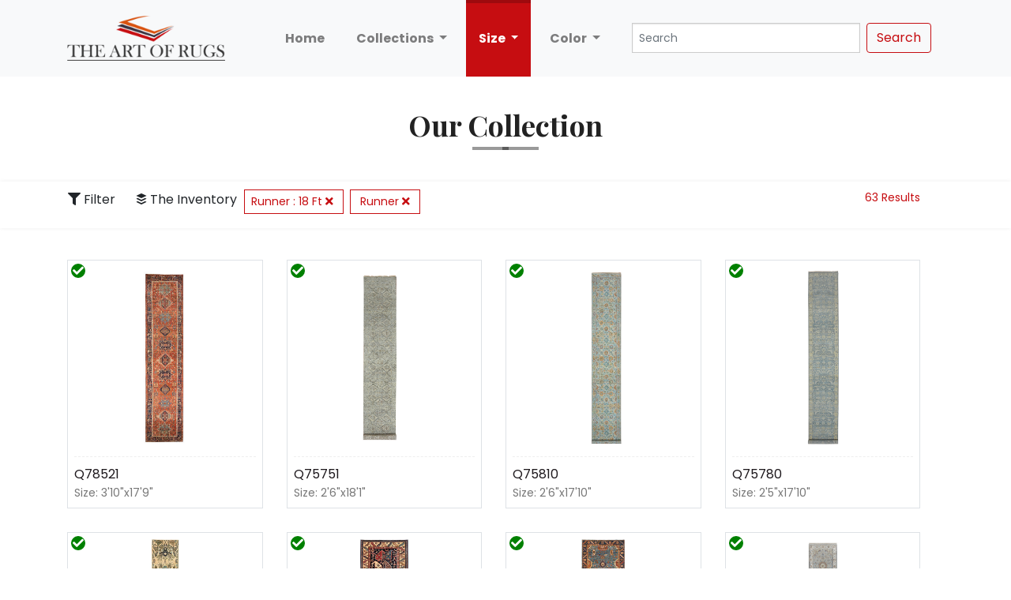

--- FILE ---
content_type: text/html; charset=UTF-8
request_url: https://www.theartofrugs.com/rugs/Runner-18-Ft,Runner/dimension,shape
body_size: 13411
content:
<!DOCTYPE html>
<html>
<head>
	<meta http-equiv="Content-Type" content="text/html; charset=utf-8" />	<title>
		The Art Of Rugs			</title>
	<meta name="viewport" content="width=device-width, initial-scale=1, shrink-to-fit=no">

	<meta name="description" content="">
	<link href="/favicon.ico" type="image/x-icon" rel="icon"/><link href="/favicon.ico" type="image/x-icon" rel="shortcut icon"/><link rel="stylesheet" type="text/css" href="/css/glasscase.css"/><link rel="stylesheet" type="text/css" href="/css/docs.theme.min.css"/><link rel="stylesheet" type="text/css" href="/css/owl.carousel.min.css"/><link rel="stylesheet" type="text/css" href="/css/owl.theme.default.min.css"/><link rel="stylesheet" type="text/css" href="/css/bootstrap.min.css"/><link rel="stylesheet" type="text/css" href="/css/fontawesome.css"/><link rel="stylesheet" type="text/css" href="/css/style-v1.css"/><link rel="stylesheet" type="text/css" href="/css/responsive.css"/><script type="text/javascript" src="/js/jquery-3.4.1.min.js"></script><script type="text/javascript" src="/js/bootstrap.min.js"></script><script type="text/javascript" src="/js/glasscase.js"></script>	<script src="https://cdnjs.cloudflare.com/ajax/libs/popper.js/1.14.7/umd/popper.min.js"></script>
</head>
<body>
			<meta name="viewport" content="width=device-width, initial-scale=1, maximum-scale=1, user-scalable=0"/>
	<header>
			<nav class="navbar navbar-expand-lg navbar-light bg-light">
				<div class="container">
					<button class="navbar-toggler" type="button" data-toggle="collapse" data-target=".js-navbar-collapse" aria-controls="navbarSupportedContent" aria-expanded="false" aria-label="Toggle navigation">
						<span class="sr-only">Toggle navigation</span>
						<span><i class="fas fa-bars"></i></span>
					</button>
					<a class="navbar-brand" href="https://www.theartofrugs.com/"><img src="/img/../images/logo.png" alt="logo"/></a>

					<div class="collapse navbar-collapse js-navbar-collapse">
						<ul class="navbar-nav ml-auto">
							<li class="nav-item ">
								<!-- <a class="nav-link" href="#">Home</a> -->
								<a href="/" class="nav-link">Home</a>							</li>
							<!-- <li class="nav-item dropdown">
								<a class="nav-link dropdown-toggle" href="#" id="styleNav" role="button" data-toggle="dropdown" aria-haspopup="true" aria-expanded="false">
									Style
								</a>
								<div class="dropdown-menu mega-dropdown-menu"">
									<ul class=" row">
																																												<li class="col-sm-3">
													<ul>
																								<li><a class="nav-link" href="https://www.theartofrugs.com/shop?size=MQ==">Rectangular : 2x4 / 2x3</a></li>
																																																																																									<li><a class="nav-link" href="https://www.theartofrugs.com/shop?size=NQ==">Rectangular : 3x5</a></li>
																																																																																									<li><a class="nav-link" href="https://www.theartofrugs.com/shop?size=OQ==">Rectangular : 4x6</a></li>
																																																																																									<li><a class="nav-link" href="https://www.theartofrugs.com/shop?size=MTM=">Rectangular : 5x7 / 5x8</a></li>
																																																																																									<li><a class="nav-link" href="https://www.theartofrugs.com/shop?size=MTc=">Rectangular : 6x9</a></li>
																																																																																									<li><a class="nav-link" href="https://www.theartofrugs.com/shop?size=MjE=">Rectangular : 7x10</a></li>
																																																																																									<li><a class="nav-link" href="https://www.theartofrugs.com/shop?size=MjM1">Rectangular : 7x11</a></li>
																																																																																									<li><a class="nav-link" href="https://www.theartofrugs.com/shop?size=MjU=">Rectangular : 8x10</a></li>
																																																																																									<li><a class="nav-link" href="https://www.theartofrugs.com/shop?size=MjUx">Rectangular : 8x24</a></li>
																																																																																																			</ul>
											</li>
												<li class="col-sm-3">
													<ul>
																								<li><a class="nav-link" href="https://www.theartofrugs.com/shop?size=Mg==">Rectangular : 8x11</a></li>

																																																																																									<li><a class="nav-link" href="https://www.theartofrugs.com/shop?size=Ng==">Rectangular : 9x12</a></li>

																																																																																									<li><a class="nav-link" href="https://www.theartofrugs.com/shop?size=MTA=">Rectangular : 10x14</a></li>

																																																																																									<li><a class="nav-link" href="https://www.theartofrugs.com/shop?size=MTUz">Rectangular : 12X15</a></li>

																																																																																									<li><a class="nav-link" href="https://www.theartofrugs.com/shop?size=MTcw">Rectangular : 12x18</a></li>

																																																																																									<li><a class="nav-link" href="https://www.theartofrugs.com/shop?size=MTkx">Rectangular : 14x18 & Larger</a></li>

																																																																																									<li><a class="nav-link" href="https://www.theartofrugs.com/shop?size=MTg=">Round : 4 Ft</a></li>

																																																																																									<li><a class="nav-link" href="https://www.theartofrugs.com/shop?size=MjI=">Round : 5 Ft</a></li>

																																																																																									<li><a class="nav-link" href="https://www.theartofrugs.com/shop?size=MjY=">Round : 6 Ft</a></li>

																																																																																																			</ul>
											</li>
												<li class="col-sm-3">
													<ul>
																								<li><a class="nav-link" href="https://www.theartofrugs.com/shop?size=Mw==">Round : 7 Ft</a></li>

																																																																																									<li><a class="nav-link" href="https://www.theartofrugs.com/shop?size=Nw==">Round : 8 Ft</a></li>

																																																																																									<li><a class="nav-link" href="https://www.theartofrugs.com/shop?size=MTE=">Round : 9 Ft</a></li>

																																																																																									<li><a class="nav-link" href="https://www.theartofrugs.com/shop?size=MTU=">Round : 10 Ft</a></li>

																																																																																									<li><a class="nav-link" href="https://www.theartofrugs.com/shop?size=MTk=">Round : 12 Ft & Larger</a></li>

																																																																																									<li><a class="nav-link" href="https://www.theartofrugs.com/shop?size=MjM=">Runner : 6 Ft & Under</a></li>

																																																																																									<li><a class="nav-link" href="https://www.theartofrugs.com/shop?size=NA==">Runner : 8 Ft</a></li>

																																																																																									<li><a class="nav-link" href="https://www.theartofrugs.com/shop?size=MjQz">Runner : 9 Ft</a></li>

																																																																																																			</ul>
											</li>
												<li class="col-sm-3">
													<ul>
																								<li><a class="nav-link" href="https://www.theartofrugs.com/shop?size=OA==">Runner : 10 Ft</a></li>

											 																																																																														<li><a class="nav-link" href="https://www.theartofrugs.com/shop?size=MjQ0">Runner : 11 Ft</a></li>

											 																																																																														<li><a class="nav-link" href="https://www.theartofrugs.com/shop?size=MTI=">Runner : 12 Ft</a></li>

											 																																																																														<li><a class="nav-link" href="https://www.theartofrugs.com/shop?size=MjQ1">Runner : 13 Ft</a></li>

											 																																																																														<li><a class="nav-link" href="https://www.theartofrugs.com/shop?size=MTY=">Runner : 14 Ft</a></li>

											 																																																																														<li><a class="nav-link" href="https://www.theartofrugs.com/shop?size=MjA=">Runner : Wide / Gallery</a></li>

											 																																																																														<li><a class="nav-link" href="https://www.theartofrugs.com/shop?size=Nzc=">Square : 4 Ft & Under</a></li>

											 																																																																														<li><a class="nav-link" href="https://www.theartofrugs.com/shop?size=Nzg=">Square : 5 Ft</a></li>

											 																																																																																																																																																																																																																																																																																																																																																							</ul>
								</div>
							</li> -->
							<li class="dropdown mega-dropdown nav-item  ">
								<a href="#" class="dropdown-toggle nav-link" data-toggle="dropdown">Collections <span class="glyphicon glyphicon-chevron-down pull-right"></span></a>
								<div class="dropdown-menu mega-dropdown-menu">
									<ul class=" row">
																																												<li class="col-sm-3">
													<ul>
																								<li><a class="nav-link" href="https://www.theartofrugs.com/rugs/antique-semi-antique-rugs/collections">Antique</a></li>
																																																																																																				<li><a class="nav-link" href="https://www.theartofrugs.com/rugs/closeout-rugs/collections">Clearance</a></li>
																																																																																																				<li><a class="nav-link" href="https://www.theartofrugs.com/rugs/fine-oriental-rugs/collections">Fine Oriental</a></li>
																																																																																																				<li><a class="nav-link" href="https://www.theartofrugs.com/rugs/flat-weave-rugs/collections">Flat Weave</a></li>
																																																																																																				<li><a class="nav-link" href="https://www.theartofrugs.com/rugs/hand-loomed/collections">Hand-Loomed</a></li>
																																																																																																				<li><a class="nav-link" href="https://www.theartofrugs.com/rugs/heriz/collections">Heriz</a></li>
																																																																																																														</ul>
											</li>
												<li class="col-sm-3">
													<ul>
																								<li><a class="nav-link" href="https://www.theartofrugs.com/rugs/kazak/collections">Kazak</a></li>
																																																																																																				<li><a class="nav-link" href="https://www.theartofrugs.com/rugs/khotan-collection-rugs/collections">Khotan and Samarkand</a></li>
																																																																																																				<li><a class="nav-link" href="https://www.theartofrugs.com/rugs/mamluk-rugs/collections">Mamluk</a></li>
																																																																																																				<li><a class="nav-link" href="https://www.theartofrugs.com/rugs/modern-and-contemporary-rugs/collections">Modern and Contemporary</a></li>
																																																																																																				<li><a class="nav-link" href="https://www.theartofrugs.com/rugs/oushak-and-ziegler-mahal-rugs/collections">Oushak And Peshawar</a></li>
																																																																																																				<li><a class="nav-link" href="https://www.theartofrugs.com/rugs/persian-rugs/collections">Persian</a></li>
																																																																																																														</ul>
											</li>
												<li class="col-sm-3">
													<ul>
																								<li><a class="nav-link" href="https://www.theartofrugs.com/rugs/program-rugs/collections">Program Rugs</a></li>
																																																																																																				<li><a class="nav-link" href="https://www.theartofrugs.com/rugs/rajasthan-rugs/collections">Rajasthan</a></li>
																																																																																																				<li><a class="nav-link" href="https://www.theartofrugs.com/rugs/silk-rugs/collections">Silk</a></li>
																																																																																																				<li><a class="nav-link" href="https://www.theartofrugs.com/rugs/transitional/collections">Transitional</a></li>
																																																																																																				<li><a class="nav-link" href="https://www.theartofrugs.com/rugs/tribal-geometric-rugs/collections">Tribal & Geometric</a></li>
																																																																																																				<li><a class="nav-link" href="https://www.theartofrugs.com/rugs/overdyed-and-patchwork-rugs/collections">Vintage</a></li>
																																																																																																														</ul>
											</li>
												<li class="col-sm-3">
													<ul>
																								<li><a class="nav-link" href="https://www.theartofrugs.com/rugs/white-wash/collections">White Wash Vintage & Silver Wash</a></li>
																																																																																																				<li><a class="nav-link" href="https://www.theartofrugs.com/rugs/wool-and-silk/collections">Wool and Silk</a></li>
																																									</ul>
								</div>
							</li>
							<li class="dropdown mega-dropdown nav-item  active">
								<a href="#" class="dropdown-toggle nav-link" data-toggle="dropdown">Size <span class="glyphicon glyphicon-chevron-down pull-right"></span></a>
								<div class="dropdown-menu mega-dropdown-menu ulSizeLi">
									<ul class="row">
																				<li class="col-sm-3">
										<ul>
																					<li><a class="nav-link" href="https://www.theartofrugs.com/rugs/Rectangular-2x4-2x3,Rectangle/dimension,shape">Rectangular : 2x4 / 2x3</a></li>
																																<li><a class="nav-link" href="https://www.theartofrugs.com/rugs/Rectangular-3x5,Rectangle/dimension,shape">Rectangular : 3x5</a></li>
																																<li><a class="nav-link" href="https://www.theartofrugs.com/rugs/Rectangular-4x6,Rectangle/dimension,shape">Rectangular : 4x6</a></li>
																																<li><a class="nav-link" href="https://www.theartofrugs.com/rugs/Rectangular-5x7-5x8,Rectangle/dimension,shape">Rectangular : 5x7 / 5x8</a></li>
																																<li><a class="nav-link" href="https://www.theartofrugs.com/rugs/Rectangular-6x9,Rectangle/dimension,shape">Rectangular : 6x9</a></li>
																																<li><a class="nav-link" href="https://www.theartofrugs.com/rugs/Rectangular-7x10,Rectangle/dimension,shape">Rectangular : 7x10</a></li>
																																<li><a class="nav-link" href="https://www.theartofrugs.com/rugs/Rectangular-7x11,Rectangle/dimension,shape">Rectangular : 7x11</a></li>
																																<li><a class="nav-link" href="https://www.theartofrugs.com/rugs/Rectangular-8x10,Rectangle/dimension,shape">Rectangular : 8x10</a></li>
																																<li><a class="nav-link" href="https://www.theartofrugs.com/rugs/Rectangular-8x24,Rectangle/dimension,shape">Rectangular : 8x24</a></li>
																																<li><a class="nav-link" href="https://www.theartofrugs.com/rugs/Rectangular-8x11,Rectangle/dimension,shape">Rectangular : 8x11</a></li>
																																<li><a class="nav-link" href="https://www.theartofrugs.com/rugs/Rectangular-9x12,Rectangle/dimension,shape">Rectangular : 9x12</a></li>
																														</ul>
									</li>
																			<li class="col-sm-3">
										<ul>
																					<li><a class="nav-link" href="https://www.theartofrugs.com/rugs/Rectangular-10x14,Rectangle/dimension,shape">Rectangular : 10x14</a></li>
																																<li><a class="nav-link" href="https://www.theartofrugs.com/rugs/Rectangular-12X15,Rectangle/dimension,shape">Rectangular : 12X15</a></li>
																																<li><a class="nav-link" href="https://www.theartofrugs.com/rugs/Rectangular-12x18,Rectangle/dimension,shape">Rectangular : 12x18</a></li>
																																<li><a class="nav-link" href="https://www.theartofrugs.com/rugs/Rectangular-14x18,Rectangle/dimension,shape">Rectangular : 14x18 & Larger</a></li>
																																<li><a class="nav-link" href="https://www.theartofrugs.com/rugs/Round-4-Ft,Round/dimension,shape">Round : 4 Ft</a></li>
																																<li><a class="nav-link" href="https://www.theartofrugs.com/rugs/Round-5-Ft,Round/dimension,shape">Round : 5 Ft</a></li>
																																<li><a class="nav-link" href="https://www.theartofrugs.com/rugs/Round-6-Ft,Round/dimension,shape">Round : 6 Ft</a></li>
																																<li><a class="nav-link" href="https://www.theartofrugs.com/rugs/Round-7-Ft,Round/dimension,shape">Round : 7 Ft</a></li>
																																<li><a class="nav-link" href="https://www.theartofrugs.com/rugs/Round-8-Ft,Round/dimension,shape">Round : 8 Ft</a></li>
																																<li><a class="nav-link" href="https://www.theartofrugs.com/rugs/Round-9-Ft,Round/dimension,shape">Round : 9 Ft</a></li>
																																<li><a class="nav-link" href="https://www.theartofrugs.com/rugs/Round-10-Ft,Round/dimension,shape">Round : 10 Ft</a></li>
																														</ul>
									</li>
																			<li class="col-sm-3">
										<ul>
																					<li><a class="nav-link" href="https://www.theartofrugs.com/rugs/Round-12-Ft-Larger,Round/dimension,shape">Round : 12 Ft & Larger</a></li>
																																<li><a class="nav-link" href="https://www.theartofrugs.com/rugs/Runner-6-Ft-Under,Runner/dimension,shape">Runner : 6 Ft & Under</a></li>
																																<li><a class="nav-link" href="https://www.theartofrugs.com/rugs/Runner-8-Ft,Runner/dimension,shape">Runner : 8 Ft</a></li>
																																<li><a class="nav-link" href="https://www.theartofrugs.com/rugs/Runner-9-Ft,Runner/dimension,shape">Runner : 9 Ft</a></li>
																																<li><a class="nav-link" href="https://www.theartofrugs.com/rugs/Runner-10-Ft,Runner/dimension,shape">Runner : 10 Ft</a></li>
																																<li><a class="nav-link" href="https://www.theartofrugs.com/rugs/Runner-11-Ft,Runner/dimension,shape">Runner : 11 Ft</a></li>
																																<li><a class="nav-link" href="https://www.theartofrugs.com/rugs/Runner-12-Ft,Runner/dimension,shape">Runner : 12 Ft</a></li>
																																<li><a class="nav-link" href="https://www.theartofrugs.com/rugs/Runner-13-Ft,Runner/dimension,shape">Runner : 13 Ft</a></li>
																																<li><a class="nav-link" href="https://www.theartofrugs.com/rugs/Runner-14-Ft,Runner/dimension,shape">Runner : 14 Ft</a></li>
																																<li><a class="nav-link" href="https://www.theartofrugs.com/rugs/Runner-Wide-Gallery,Runner/dimension,shape">Runner : Wide / Gallery</a></li>
																																<li><a class="nav-link" href="https://www.theartofrugs.com/rugs/Square-4-Ft-Under,Square/dimension,shape">Square : 4 Ft & Under</a></li>
																														</ul>
									</li>
																			<li class="col-sm-3">
										<ul>
																					<li><a class="nav-link" href="https://www.theartofrugs.com/rugs/Square-5-Ft,Square/dimension,shape">Square : 5 Ft</a></li>
																																<li><a class="nav-link" href="https://www.theartofrugs.com/rugs/Square-6-Ft,Square/dimension,shape">Square : 6 Ft</a></li>
																																<li><a class="nav-link" href="https://www.theartofrugs.com/rugs/Square-7-Ft,Square/dimension,shape">Square : 7 Ft</a></li>
																																<li><a class="nav-link" href="https://www.theartofrugs.com/rugs/Square-8-Ft,Square/dimension,shape">Square : 8 Ft</a></li>
																																<li><a class="nav-link" href="https://www.theartofrugs.com/rugs/Square-9-Ft,Square/dimension,shape">Square : 9 Ft</a></li>
																																<li><a class="nav-link" href="https://www.theartofrugs.com/rugs/Square-10-Ft,Square/dimension,shape">Square : 10 Ft</a></li>
																																<li><a class="nav-link" href="https://www.theartofrugs.com/rugs/Square-12-Ft-Larger,Square/dimension,shape">Square : 12 Ft & Larger</a></li>
																															<li><a href="https://www.theartofrugs.com/rugs/all14ft-and-longer,Runner/dimension,shape" class="nav-link">&nbsp;Extra Long Runners</a></li>
										<li class="size-all-nav">
											<a href="javascript:;"  class="view_all" data-attr="largeRunner">Runner : 14 Ft & Longer</a>
											<div id="largeRunnerFilter" style="display:none;"  class="sizeShow-nav">
												<div class="refinement-flyout-content" style="display: block;">
	<div class="flyout-tail"></div>
	<div class="ms-hd">
		<a class="ms-close-flyout os-icon-x-long">
			<img src="/img/close_delete.png" alt=""/>		</a>
		<h6>Runner : 14 Ft & Longer</h6>
	</div>
	<div class="ms-bd">
		<ul>
		   	
			 <li> 
			 
				 
				<a class="nav-link" href="https://www.theartofrugs.com/rugs/Runner-15-Ft,Runner/dimension,shape">Runner : 15 Ft</a>
			 </li>
			 	
			 <li> 
			 
				 
				<a class="nav-link" href="https://www.theartofrugs.com/rugs/Runner-16-Ft,Runner/dimension,shape">Runner : 16 Ft</a>
			 </li>
			 	
			 <li> 
			 
				 
				<a class="nav-link" href="https://www.theartofrugs.com/rugs/Runner-17-Ft,Runner/dimension,shape">Runner : 17 Ft</a>
			 </li>
			 	
			 <li> 
			 
				 
				<a class="nav-link" href="https://www.theartofrugs.com/rugs/Runner-18-Ft,Runner/dimension,shape">Runner : 18 Ft</a>
			 </li>
			 	
			 <li> 
			 
				 
				<a class="nav-link" href="https://www.theartofrugs.com/rugs/Runner-19-Ft,Runner/dimension,shape">Runner : 19 Ft</a>
			 </li>
			 	
			 <li> 
			 
				 
				<a class="nav-link" href="https://www.theartofrugs.com/rugs/Runner-20-Ft,Runner/dimension,shape">Runner : 20 Ft</a>
			 </li>
			 	
			 <li> 
			 
				 
				<a class="nav-link" href="https://www.theartofrugs.com/rugs/Runner-21-Ft,Runner/dimension,shape">Runner : 21 Ft</a>
			 </li>
			 	
			 <li> 
			 
				 
				<a class="nav-link" href="https://www.theartofrugs.com/rugs/Runner-22-Ft,Runner/dimension,shape">Runner : 22 Ft</a>
			 </li>
			 	
			 <li> 
			 
				 
				<a class="nav-link" href="https://www.theartofrugs.com/rugs/Runner-23-Ft,Runner/dimension,shape">Runner : 23 Ft</a>
			 </li>
			 	
			 <li> 
			 
				 
				<a class="nav-link" href="https://www.theartofrugs.com/rugs/Runner-24-Ft,Runner/dimension,shape">Runner : 24 Ft</a>
			 </li>
			 	
			 <li> 
			 
				 
				<a class="nav-link" href="https://www.theartofrugs.com/rugs/Runner-25-Ft,Runner/dimension,shape">Runner : 25 Ft</a>
			 </li>
			 	
			 <li> 
			 
				 
				<a class="nav-link" href="https://www.theartofrugs.com/rugs/Runner-26-Ft,Runner/dimension,shape">Runner : 26 Ft</a>
			 </li>
			 	
			 <li> 
			 
				 
				<a class="nav-link" href="https://www.theartofrugs.com/rugs/Runner-28-Ft,Runner/dimension,shape">Runner : 28 Ft</a>
			 </li>
			 	
			 <li> 
			 
				 
				<a class="nav-link" href="https://www.theartofrugs.com/rugs/Runner-29-Ft,Runner/dimension,shape">Runner : 29 Ft</a>
			 </li>
			 	
			 <li> 
			 
				 
				<a class="nav-link" href="https://www.theartofrugs.com/rugs/Runner-30-Ft,Runner/dimension,shape">Runner : 30 Ft</a>
			 </li>
			 	
			 <li> 
			 
				 
				<a class="nav-link" href="https://www.theartofrugs.com/rugs/Runner-31-Ft,Runner/dimension,shape">Runner : 31 Ft</a>
			 </li>
			 	
			 <li> 
			 
				 
				<a class="nav-link" href="https://www.theartofrugs.com/rugs/Runner-32-Ft-Longer,Runner/dimension,shape">Runner : 32 Ft & Longer</a>
			 </li>
			  
		</ul>		
	   
	</div> 
</div> 													</div>
										</li>
										<li class="size-all-nav">
											<a href="javascript:;"  class="view_all" data-attr="specialSizes">Odd and special Sizes</a>
											<div id="specialSizesFilter" style="display:none;"  class="sizeShow-nav">
												<div class="refinement-flyout-content" style="display: block;top:-164px;min-width: 350px;max-height: 300px;overflow: scroll;">
	<div class="flyout-tail" style="top:170px;"></div>
	<div class="ms-hd">
		<a class="ms-close-flyout-special-dimension os-icon-x-long" style="cursor:pointer;">
			<img src="/img/close_delete.png" alt=""/>		</a>
		<h6>Odd and special Sizes</h6>
	</div>
	<div class="ms-bd">
	   <ul class="row">
	   		<li class="col-sm-4">
			<ul>
						<li>
					<a class="nav-link" href="https://www.theartofrugs.com/rugs/Runner-3x6,Runner/dimension,shape">
						3x6					</a>
				</li>
						<li>
					<a class="nav-link" href="https://www.theartofrugs.com/rugs/Runner-3x7,Runner/dimension,shape">
						3x7					</a>
				</li>
						<li>
					<a class="nav-link" href="https://www.theartofrugs.com/rugs/Runner-3X8,Runner/dimension,shape">
						3X8					</a>
				</li>
						<li>
					<a class="nav-link" href="https://www.theartofrugs.com/rugs/Runner-3X9,Runner/dimension,shape">
						3X9					</a>
				</li>
						<li>
					<a class="nav-link" href="https://www.theartofrugs.com/rugs/Runner-3X10,Runner/dimension,shape">
						3X10					</a>
				</li>
						<li>
					<a class="nav-link" href="https://www.theartofrugs.com/rugs/Runner-3x11,Runner/dimension,shape">
						3x11					</a>
				</li>
						<li>
					<a class="nav-link" href="https://www.theartofrugs.com/rugs/Runner-3x12,Runner/dimension,shape">
						3x12					</a>
				</li>
						<li>
					<a class="nav-link" href="https://www.theartofrugs.com/rugs/Runner-3x13,Runner/dimension,shape">
						3x13					</a>
				</li>
						<li>
					<a class="nav-link" href="https://www.theartofrugs.com/rugs/Runner-3X14,Runner/dimension,shape">
						3X14					</a>
				</li>
						<li>
					<a class="nav-link" href="https://www.theartofrugs.com/rugs/Runner-3X16,Runner/dimension,shape">
						3X16					</a>
				</li>
						<li>
					<a class="nav-link" href="https://www.theartofrugs.com/rugs/Runner-3X19,Runner/dimension,shape">
						3X19					</a>
				</li>
						<li>
					<a class="nav-link" href="https://www.theartofrugs.com/rugs/Rectangular-4X7,Rectangle/dimension,shape">
						4X7					</a>
				</li>
						<li>
					<a class="nav-link" href="https://www.theartofrugs.com/rugs/Runner-4X8,Runner/dimension,shape">
						4X8					</a>
				</li>
						<li>
					<a class="nav-link" href="https://www.theartofrugs.com/rugs/Runner-4x9,Runner/dimension,shape">
						4x9					</a>
				</li>
						<li>
					<a class="nav-link" href="https://www.theartofrugs.com/rugs/Runner-4x10,Runner/dimension,shape">
						4x10					</a>
				</li>
						<li>
					<a class="nav-link" href="https://www.theartofrugs.com/rugs/Runner-4x11,Runner/dimension,shape">
						4x11					</a>
				</li>
						<li>
					<a class="nav-link" href="https://www.theartofrugs.com/rugs/Runner-4x12,Runner/dimension,shape">
						4x12					</a>
				</li>
						<li>
					<a class="nav-link" href="https://www.theartofrugs.com/rugs/Runner-4X13,Runner/dimension,shape">
						4X13					</a>
				</li>
						<li>
					<a class="nav-link" href="https://www.theartofrugs.com/rugs/Runner-4x14,Runner/dimension,shape">
						4x14					</a>
				</li>
						<li>
					<a class="nav-link" href="https://www.theartofrugs.com/rugs/Runner-4x15,Runner/dimension,shape">
						4x15					</a>
				</li>
						<li>
					<a class="nav-link" href="https://www.theartofrugs.com/rugs/Runner-4X16,Runner/dimension,shape">
						4X16					</a>
				</li>
						<li>
					<a class="nav-link" href="https://www.theartofrugs.com/rugs/Runner-4X17,Runner/dimension,shape">
						4X17					</a>
				</li>
						<li>
					<a class="nav-link" href="https://www.theartofrugs.com/rugs/Runner-4X18,Runner/dimension,shape">
						4X18					</a>
				</li>
						<li>
					<a class="nav-link" href="https://www.theartofrugs.com/rugs/Runner-4x19,Runner/dimension,shape">
						4x19					</a>
				</li>
						<li>
					<a class="nav-link" href="https://www.theartofrugs.com/rugs/Runner-4x20,Runner/dimension,shape">
						4x20					</a>
				</li>
						<li>
					<a class="nav-link" href="https://www.theartofrugs.com/rugs/Runner-4X32,Runner/dimension,shape">
						4X32					</a>
				</li>
						<li>
					<a class="nav-link" href="https://www.theartofrugs.com/rugs/Runner-5x8,Runner/dimension,shape">
						5x8					</a>
				</li>
						<li>
					<a class="nav-link" href="https://www.theartofrugs.com/rugs/Runner-5x9,Runner/dimension,shape">
						5x9					</a>
				</li>
						<li>
					<a class="nav-link" href="https://www.theartofrugs.com/rugs/Runner-5x10,Runner/dimension,shape">
						5x10					</a>
				</li>
						<li>
					<a class="nav-link" href="https://www.theartofrugs.com/rugs/Runner-5X11,Runner/dimension,shape">
						5X11					</a>
				</li>
						<li>
					<a class="nav-link" href="https://www.theartofrugs.com/rugs/Runner-5x12,Runner/dimension,shape">
						5x12					</a>
				</li>
						<li>
					<a class="nav-link" href="https://www.theartofrugs.com/rugs/Runner-5X13,Runner/dimension,shape">
						5X13					</a>
				</li>
						<li>
					<a class="nav-link" href="https://www.theartofrugs.com/rugs/Runner-5X14,Runner/dimension,shape">
						5X14					</a>
				</li>
						<li>
					<a class="nav-link" href="https://www.theartofrugs.com/rugs/Runner-5x16,Runner/dimension,shape">
						5x16					</a>
				</li>
						<li>
					<a class="nav-link" href="https://www.theartofrugs.com/rugs/Runner-5X17,Runner/dimension,shape">
						5X17					</a>
				</li>
						<li>
					<a class="nav-link" href="https://www.theartofrugs.com/rugs/Runner-5x18,Runner/dimension,shape">
						5x18					</a>
				</li>
						<li>
					<a class="nav-link" href="https://www.theartofrugs.com/rugs/Runner-5x20,Runner/dimension,shape">
						5x20					</a>
				</li>
						<li>
					<a class="nav-link" href="https://www.theartofrugs.com/rugs/Runner-5x26,Runner/dimension,shape">
						5x26					</a>
				</li>
						<li>
					<a class="nav-link" href="https://www.theartofrugs.com/rugs/Runner-5x27,Runner/dimension,shape">
						5x27					</a>
				</li>
						<li>
					<a class="nav-link" href="https://www.theartofrugs.com/rugs/Runner-6x10,Runner/dimension,shape">
						6x10					</a>
				</li>
						<li>
					<a class="nav-link" href="https://www.theartofrugs.com/rugs/Runner-6X11,Runner/dimension,shape">
						6X11					</a>
				</li>
						<li>
					<a class="nav-link" href="https://www.theartofrugs.com/rugs/Runner-6X12,Runner/dimension,shape">
						6X12					</a>
				</li>
					</ul>
		</li>
				<li class="col-sm-4">
			<ul>
						<li>
					<a class="nav-link" href="https://www.theartofrugs.com/rugs/Runner-6x13,Runner/dimension,shape">
						6x13					</a>
				</li>
						<li>
					<a class="nav-link" href="https://www.theartofrugs.com/rugs/Runner-6x14,Runner/dimension,shape">
						6x14					</a>
				</li>
						<li>
					<a class="nav-link" href="https://www.theartofrugs.com/rugs/Runner-6x16,Runner/dimension,shape">
						6x16					</a>
				</li>
						<li>
					<a class="nav-link" href="https://www.theartofrugs.com/rugs/Runner-6x20,Runner/dimension,shape">
						6x20					</a>
				</li>
						<li>
					<a class="nav-link" href="https://www.theartofrugs.com/rugs/Runner-7x11,Runner/dimension,shape">
						7x11					</a>
				</li>
						<li>
					<a class="nav-link" href="https://www.theartofrugs.com/rugs/Rectangular-7X12,Rectangle/dimension,shape">
						7X12					</a>
				</li>
						<li>
					<a class="nav-link" href="https://www.theartofrugs.com/rugs/Rectangular-7X13,Rectangle/dimension,shape">
						7X13					</a>
				</li>
						<li>
					<a class="nav-link" href="https://www.theartofrugs.com/rugs/Rectangular-7x14,Rectangle/dimension,shape">
						7x14					</a>
				</li>
						<li>
					<a class="nav-link" href="https://www.theartofrugs.com/rugs/Rectangular-7X15,Rectangle/dimension,shape">
						7X15					</a>
				</li>
						<li>
					<a class="nav-link" href="https://www.theartofrugs.com/rugs/Rectangular-7X16,Rectangle/dimension,shape">
						7X16					</a>
				</li>
						<li>
					<a class="nav-link" href="https://www.theartofrugs.com/rugs/Rectangular-7x17,Rectangle/dimension,shape">
						7x17					</a>
				</li>
						<li>
					<a class="nav-link" href="https://www.theartofrugs.com/rugs/Rectangular-7X18,Rectangle/dimension,shape">
						7X18					</a>
				</li>
						<li>
					<a class="nav-link" href="https://www.theartofrugs.com/rugs/Rectangular-7X19,Rectangle/dimension,shape">
						7X19					</a>
				</li>
						<li>
					<a class="nav-link" href="https://www.theartofrugs.com/rugs/Runner-7x20,Runner/dimension,shape">
						7x20					</a>
				</li>
						<li>
					<a class="nav-link" href="https://www.theartofrugs.com/rugs/Rectangular-8X13,Rectangle/dimension,shape">
						8X13					</a>
				</li>
						<li>
					<a class="nav-link" href="https://www.theartofrugs.com/rugs/Rectangular-8x14,Rectangle/dimension,shape">
						8x14					</a>
				</li>
						<li>
					<a class="nav-link" href="https://www.theartofrugs.com/rugs/Runner-8x15,Runner/dimension,shape">
						8x15					</a>
				</li>
						<li>
					<a class="nav-link" href="https://www.theartofrugs.com/rugs/Rectangular-8X16,Rectangle/dimension,shape">
						8X16					</a>
				</li>
						<li>
					<a class="nav-link" href="https://www.theartofrugs.com/rugs/Rectangular-8X18,Rectangle/dimension,shape">
						8X18					</a>
				</li>
						<li>
					<a class="nav-link" href="https://www.theartofrugs.com/rugs/Rectangular-8X20,Rectangle/dimension,shape">
						8X20					</a>
				</li>
						<li>
					<a class="nav-link" href="https://www.theartofrugs.com/rugs/Runner-9x13,Runner/dimension,shape">
						9x13					</a>
				</li>
						<li>
					<a class="nav-link" href="https://www.theartofrugs.com/rugs/Rectangular-9X15,Rectangle/dimension,shape">
						9X15					</a>
				</li>
						<li>
					<a class="nav-link" href="https://www.theartofrugs.com/rugs/Rectangular-9X16,Rectangle/dimension,shape">
						9X16					</a>
				</li>
						<li>
					<a class="nav-link" href="https://www.theartofrugs.com/rugs/Rectangular-9x18,Rectangle/dimension,shape">
						9x18					</a>
				</li>
						<li>
					<a class="nav-link" href="https://www.theartofrugs.com/rugs/Rectangular-9X19,Rectangle/dimension,shape">
						9X19					</a>
				</li>
						<li>
					<a class="nav-link" href="https://www.theartofrugs.com/rugs/Rectangular-9x20,Rectangle/dimension,shape">
						9x20					</a>
				</li>
						<li>
					<a class="nav-link" href="https://www.theartofrugs.com/rugs/Rectangular-9X25,Rectangle/dimension,shape">
						9X25					</a>
				</li>
						<li>
					<a class="nav-link" href="https://www.theartofrugs.com/rugs/Rectangular-10x11,Rectangle/dimension,shape">
						10x11					</a>
				</li>
						<li>
					<a class="nav-link" href="https://www.theartofrugs.com/rugs/Rectangular-10x12,Rectangle/dimension,shape">
						10x12					</a>
				</li>
						<li>
					<a class="nav-link" href="https://www.theartofrugs.com/rugs/Rectangular-10x13,Rectangle/dimension,shape">
						10x13					</a>
				</li>
						<li>
					<a class="nav-link" href="https://www.theartofrugs.com/rugs/Rectangular-10X15,Rectangle/dimension,shape">
						10X15					</a>
				</li>
						<li>
					<a class="nav-link" href="https://www.theartofrugs.com/rugs/Rectangular-10X16,Rectangle/dimension,shape">
						10X16					</a>
				</li>
						<li>
					<a class="nav-link" href="https://www.theartofrugs.com/rugs/Rectangular-10X17,Rectangle/dimension,shape">
						10X17					</a>
				</li>
						<li>
					<a class="nav-link" href="https://www.theartofrugs.com/rugs/Rectangular-10x18,Rectangle/dimension,shape">
						10x18					</a>
				</li>
						<li>
					<a class="nav-link" href="https://www.theartofrugs.com/rugs/Rectangular-10X19,Rectangle/dimension,shape">
						10X19					</a>
				</li>
						<li>
					<a class="nav-link" href="https://www.theartofrugs.com/rugs/Rectangular-10x20,Rectangle/dimension,shape">
						10x20					</a>
				</li>
						<li>
					<a class="nav-link" href="https://www.theartofrugs.com/rugs/Rectangular-10X21,Rectangle/dimension,shape">
						10X21					</a>
				</li>
						<li>
					<a class="nav-link" href="https://www.theartofrugs.com/rugs/Rectangular-10x22,Rectangle/dimension,shape">
						10x22					</a>
				</li>
						<li>
					<a class="nav-link" href="https://www.theartofrugs.com/rugs/Runner-10x23,Runner/dimension,shape">
						10x23					</a>
				</li>
						<li>
					<a class="nav-link" href="https://www.theartofrugs.com/rugs/Rectangular-11x13,Rectangle/dimension,shape">
						11x13					</a>
				</li>
						<li>
					<a class="nav-link" href="https://www.theartofrugs.com/rugs/Runner-11x14,Runner/dimension,shape">
						11x14					</a>
				</li>
						<li>
					<a class="nav-link" href="https://www.theartofrugs.com/rugs/Rectangular-11x15,Rectangle/dimension,shape">
						11x15					</a>
				</li>
					</ul>
		</li>
				<li class="col-sm-4">
			<ul>
						<li>
					<a class="nav-link" href="https://www.theartofrugs.com/rugs/Rectangular-11x16,Rectangle/dimension,shape">
						11x16					</a>
				</li>
						<li>
					<a class="nav-link" href="https://www.theartofrugs.com/rugs/Rectangular-11X17,Rectangle/dimension,shape">
						11X17					</a>
				</li>
						<li>
					<a class="nav-link" href="https://www.theartofrugs.com/rugs/Rectangular-11x18,Rectangle/dimension,shape">
						11x18					</a>
				</li>
						<li>
					<a class="nav-link" href="https://www.theartofrugs.com/rugs/Rectangular-11X19,Rectangle/dimension,shape">
						11X19					</a>
				</li>
						<li>
					<a class="nav-link" href="https://www.theartofrugs.com/rugs/Runner-11x20,Runner/dimension,shape">
						11x20					</a>
				</li>
						<li>
					<a class="nav-link" href="https://www.theartofrugs.com/rugs/Rectangular-11x21,Rectangle/dimension,shape">
						11x21					</a>
				</li>
						<li>
					<a class="nav-link" href="https://www.theartofrugs.com/rugs/Rectangular-11x22,Rectangle/dimension,shape">
						11x22					</a>
				</li>
						<li>
					<a class="nav-link" href="https://www.theartofrugs.com/rugs/Rectangular-12x14,Rectangle/dimension,shape">
						12x14					</a>
				</li>
						<li>
					<a class="nav-link" href="https://www.theartofrugs.com/rugs/Rectangular-12x16,Rectangle/dimension,shape">
						12x16					</a>
				</li>
						<li>
					<a class="nav-link" href="https://www.theartofrugs.com/rugs/Rectangular-12x17,Rectangle/dimension,shape">
						12x17					</a>
				</li>
						<li>
					<a class="nav-link" href="https://www.theartofrugs.com/rugs/Rectangular-12x19,Rectangle/dimension,shape">
						12x19					</a>
				</li>
						<li>
					<a class="nav-link" href="https://www.theartofrugs.com/rugs/Rectangular-12X20,Rectangle/dimension,shape">
						12X20					</a>
				</li>
						<li>
					<a class="nav-link" href="https://www.theartofrugs.com/rugs/Rectangular-12x21,Rectangle/dimension,shape">
						12x21					</a>
				</li>
						<li>
					<a class="nav-link" href="https://www.theartofrugs.com/rugs/Rectangular-12x23,Rectangle/dimension,shape">
						12x23					</a>
				</li>
						<li>
					<a class="nav-link" href="https://www.theartofrugs.com/rugs/Rectangular-12X24,Rectangle/dimension,shape">
						12X24					</a>
				</li>
						<li>
					<a class="nav-link" href="https://www.theartofrugs.com/rugs/Runner-13x15,Runner/dimension,shape">
						13x15					</a>
				</li>
						<li>
					<a class="nav-link" href="https://www.theartofrugs.com/rugs/Rectangular-13x16,Rectangle/dimension,shape">
						13x16					</a>
				</li>
						<li>
					<a class="nav-link" href="https://www.theartofrugs.com/rugs/Rectangular-13x18,Rectangle/dimension,shape">
						13x18					</a>
				</li>
						<li>
					<a class="nav-link" href="https://www.theartofrugs.com/rugs/Rectangular-13X19,Rectangle/dimension,shape">
						13X19					</a>
				</li>
						<li>
					<a class="nav-link" href="https://www.theartofrugs.com/rugs/Rectangular-13x20,Rectangle/dimension,shape">
						13x20					</a>
				</li>
						<li>
					<a class="nav-link" href="https://www.theartofrugs.com/rugs/Rectangular-13x21,Rectangle/dimension,shape">
						13x21					</a>
				</li>
						<li>
					<a class="nav-link" href="https://www.theartofrugs.com/rugs/Runner-13x23,Runner/dimension,shape">
						13x23					</a>
				</li>
						<li>
					<a class="nav-link" href="https://www.theartofrugs.com/rugs/Rectangular-14x16,Rectangle/dimension,shape">
						14x16					</a>
				</li>
						<li>
					<a class="nav-link" href="https://www.theartofrugs.com/rugs/Rectangular-14x17,Rectangle/dimension,shape">
						14x17					</a>
				</li>
						<li>
					<a class="nav-link" href="https://www.theartofrugs.com/rugs/Rectangular-14x19,Rectangle/dimension,shape">
						14x19					</a>
				</li>
						<li>
					<a class="nav-link" href="https://www.theartofrugs.com/rugs/Rectangular-14X20,Rectangle/dimension,shape">
						14X20					</a>
				</li>
						<li>
					<a class="nav-link" href="https://www.theartofrugs.com/rugs/Rectangular-14x21,Rectangle/dimension,shape">
						14x21					</a>
				</li>
						<li>
					<a class="nav-link" href="https://www.theartofrugs.com/rugs/Rectangular-14x24,Rectangle/dimension,shape">
						14x24					</a>
				</li>
						<li>
					<a class="nav-link" href="https://www.theartofrugs.com/rugs/Rectangular-15x18,Rectangle/dimension,shape">
						15x18					</a>
				</li>
						<li>
					<a class="nav-link" href="https://www.theartofrugs.com/rugs/Runner-15x20,Runner/dimension,shape">
						15x20					</a>
				</li>
						<li>
					<a class="nav-link" href="https://www.theartofrugs.com/rugs/Rectangular-15x23,Rectangle/dimension,shape">
						15x23					</a>
				</li>
						<li>
					<a class="nav-link" href="https://www.theartofrugs.com/rugs/Rectangular-15x24,Rectangle/dimension,shape">
						15x24					</a>
				</li>
						<li>
					<a class="nav-link" href="https://www.theartofrugs.com/rugs/Rectangular-15x27,Rectangle/dimension,shape">
						15x27					</a>
				</li>
						<li>
					<a class="nav-link" href="https://www.theartofrugs.com/rugs/Rectangular-15x29,Rectangle/dimension,shape">
						15x29					</a>
				</li>
						<li>
					<a class="nav-link" href="https://www.theartofrugs.com/rugs/Rectangular-16x20,Rectangle/dimension,shape">
						16x20					</a>
				</li>
						<li>
					<a class="nav-link" href="https://www.theartofrugs.com/rugs/Rectangular-16x26,Rectangle/dimension,shape">
						16x26					</a>
				</li>
						<li>
					<a class="nav-link" href="https://www.theartofrugs.com/rugs/Rectangular-17x19,Rectangle/dimension,shape">
						17x19					</a>
				</li>
						<li>
					<a class="nav-link" href="https://www.theartofrugs.com/rugs/Rectangular-17x25,Rectangle/dimension,shape">
						17x25					</a>
				</li>
						<li>
					<a class="nav-link" href="https://www.theartofrugs.com/rugs/Rectangular-17x28,Rectangle/dimension,shape">
						17x28					</a>
				</li>
						<li>
					<a class="nav-link" href="https://www.theartofrugs.com/rugs/Rectangular-19x24,Rectangle/dimension,shape">
						19x24					</a>
				</li>
						<li>
					<a class="nav-link" href="https://www.theartofrugs.com/rugs/Rectangular-19x25,Rectangle/dimension,shape">
						19x25					</a>
				</li>
						<li>
					<a class="nav-link" href="https://www.theartofrugs.com/rugs/Rectangular-19x29,Rectangle/dimension,shape">
						19x29					</a>
				</li>
					</ul>
		</li>
				</ul>
	</div>
</div>
											</div>
										</li>
																			</ul>
									</li>
																		</ul>
								</div>
							</li>
							<li class="nav-item dropdown  hide-mob ">
								<a class="nav-link dropdown-toggle" href="#" id="colorNav" role="button" data-toggle="dropdown" aria-haspopup="true" aria-expanded="false">
									Color
								</a>
								<div class="dropdown-menu" aria-labelledby="colorNav">
																			<a class="dropdown-item" href="https://www.theartofrugs.com/rugs/beige/color">Beige</a>
																			<a class="dropdown-item" href="https://www.theartofrugs.com/rugs/black/color">Black</a>
																			<a class="dropdown-item" href="https://www.theartofrugs.com/rugs/blue/color">Blue</a>
																			<a class="dropdown-item" href="https://www.theartofrugs.com/rugs/brown/color">Brown</a>
																			<a class="dropdown-item" href="https://www.theartofrugs.com/rugs/green/color">Green</a>
																			<a class="dropdown-item" href="https://www.theartofrugs.com/rugs/gray/color">Grey</a>
																			<a class="dropdown-item" href="https://www.theartofrugs.com/rugs/ivory/color">Ivory</a>
																			<a class="dropdown-item" href="https://www.theartofrugs.com/rugs/multicolored/color">Multicolored</a>
																			<a class="dropdown-item" href="https://www.theartofrugs.com/rugs/orange/color">Orange</a>
																			<a class="dropdown-item" href="https://www.theartofrugs.com/rugs/Overdyed/color">Overdyed</a>
																			<a class="dropdown-item" href="https://www.theartofrugs.com/rugs/pink/color">Pink</a>
																			<a class="dropdown-item" href="https://www.theartofrugs.com/rugs/purple/color">Purple</a>
																			<a class="dropdown-item" href="https://www.theartofrugs.com/rugs/red/color">Red</a>
																			<a class="dropdown-item" href="https://www.theartofrugs.com/rugs/teal/color">Teal</a>
																			<a class="dropdown-item" href="https://www.theartofrugs.com/rugs/yellow/color">Yellow</a>
																	</div>
							</li>
							<li class="serach-nav hide-mob">
									<form action="/pages/search" class="form-inline" enctype="application/x-www-form-urlencoded" id="SearchSearchForm" method="get" accept-charset="utf-8">										<input class="form-control mr-sm-2" type="search" name="search" placeholder="Search" aria-label="Search">
										<button class="btn" type="submit">Search</button>
									</form>
							</li>
						</ul>
					</div>
				</div>
			</nav>
			<div class="serach-nav show-mob">
                <form action="/pages/search" class="form-inline" enctype="application/x-www-form-urlencoded" id="SearchSearchForm" method="get" accept-charset="utf-8">					<input class="form-control mr-sm-2" type="search" name="search" placeholder="Search" aria-label="Search">
                    <button class="btn" type="submit">Search</button>
				</form>			</div>
		</header>

	<!-- <header>
        <nav class="navbar navbar-expand-lg navbar-light bg-light">
            <div class="container">
                <button class="navbar-toggler" type="button" data-toggle="collapse" data-target=".js-navbar-collapse" aria-controls="navbarSupportedContent" aria-expanded="false" aria-label="Toggle navigation">
                    <span class="sr-only">Toggle navigation</span>
                    <span><i class="fas fa-bars"></i></span>
                </button>
                <a class="navbar-brand" href="#"> <img src="images/logo.png" alt="logo"></a>
  
                <div class="collapse navbar-collapse js-navbar-collapse">
                    <ul class="navbar-nav ml-auto">
                        <li class="nav-item">
                            <a class="nav-link" href="#">Home</a>
                        </li>
                        <li class="dropdown mega-dropdown nav-item active">
                            <a href="#" class="dropdown-toggle nav-link" data-toggle="dropdown">Size <span class="glyphicon glyphicon-chevron-down pull-right"></span></a>
                            <div class="dropdown-menu mega-dropdown-menu">
                                <ul class=" row">
                                    <li class="col-sm-3">
                                        <ul>
                                            <li><a class="nav-link" href="#">Rectangular: 2x4 / 2x3</a></li>
                                            <li><a class="nav-link" href="#">Rectangular: 2x4 / 2x3</a></li>
                                            <li><a class="nav-link" href="#">Rectangular: 2x4 / 2x3</a></li>
                                            <li><a class="nav-link" href="#">Rectangular: 2x4 / 2x3</a></li>
                                            <li><a class="nav-link" href="#">Rectangular: 2x4 / 2x3</a></li>
                                            <li><a class="nav-link" href="#">Rectangular: 2x4 / 2x3</a></li>
                                            <li><a class="nav-link" href="#">Rectangular: 2x4 / 2x3</a></li>
                                        </ul>
                                    </li>
                                    <li class="col-sm-3">
                                        <ul>
                                            <li><a class="nav-link" href="#">Rectangular: 2x4 / 2x3</a></li>
                                            <li><a class="nav-link" href="#">Rectangular: 2x4 / 2x3</a></li>
                                            <li><a class="nav-link" href="#">Rectangular: 2x4 / 2x3</a></li>
                                            <li><a class="nav-link" href="#">Rectangular: 2x4 / 2x3</a></li>
                                            <li><a class="nav-link" href="#">Rectangular: 2x4 / 2x3</a></li>
                                            <li><a class="nav-link" href="#">Rectangular: 2x4 / 2x3</a></li>
                                          <li><a class="nav-link" href="#">Rectangular: 2x4 / 2x3</a></li>
                                        </ul>
                                    </li>
                                    <li class="col-sm-3">
                                        <ul>
                                            <li><a class="nav-link" href="#">Rectangular: 2x4 / 2x3</a></li>
                                            <li><a class="nav-link" href="#">Rectangular: 2x4 / 2x3</a></li>
                                            <li><a class="nav-link" href="#">Rectangular: 2x4 / 2x3</a></li>
                                            <li><a class="nav-link" href="#">Rectangular: 2x4 / 2x3</a></li>
                                            <li><a class="nav-link" href="#">Rectangular: 2x4 / 2x3</a></li>
                                            <li><a class="nav-link" href="#">Rectangular: 2x4 / 2x3</a></li>
                                            <li><a class="nav-link" href="#">Rectangular: 2x4 / 2x3</a></li>
                                        </ul>
                                    </li>
                                    <li class="col-sm-3">
                                        <ul>
                                            <li><a class="nav-link" href="#">Rectangular: 2x4 / 2x3</a></li>
                                            <li><a class="nav-link" href="#">Rectangular: 2x4 / 2x3</a></li>
                                            <li><a class="nav-link" href="#">Rectangular: 2x4 / 2x3</a></li>
                                            <li><a class="nav-link" href="#">Rectangular: 2x4 / 2x3</a></li>
                                            <li><a class="nav-link" href="#">Rectangular: 2x4 / 2x3</a></li>
                                            <li><a class="nav-link" href="#">Rectangular: 2x4 / 2x3</a></li>
                                            <li><a class="nav-link" href="#">Rectangular: 2x4 / 2x3</a></li>
                                        </ul>
                                    </li>
                                </ul>
                            </div>
                        </li>
                        <li class="nav-item dropdown">
                            <a class="nav-link dropdown-toggle" href="#" id="styleNav" role="button" data-toggle="dropdown" aria-haspopup="true" aria-expanded="false">
                                Style
                            </a>
                            <div class="dropdown-menu" aria-labelledby="styleNav">
                                <a class="dropdown-item" href="#">Traditional</a>
                            </div>
                        </li>
                        <li class="nav-item dropdown">
                            <a class="nav-link dropdown-toggle" href="#" id="colorNav" role="button" data-toggle="dropdown" aria-haspopup="true" aria-expanded="false">
                                Color
                            </a>
                            <div class="dropdown-menu" aria-labelledby="colorNav">
                                <a class="dropdown-item" href="#">Beige</a>
                            </div>
                        </li>
                        <li class="nav-item">
                            <a class="nav-link" href="#" tabindex="-1" aria-disabled="true">Program Rugs</a>
                        </li>
                        <li class="nav-item dropdown serach-nav">
                            <a class="nav-link dropdown-toggle" href="#" id="searchNav" role="button" data-toggle="dropdown" aria-haspopup="true" aria-expanded="false">
                                <i class="fas fa-search"></i>
                            </a>
                            <div class="dropdown-menu" aria-labelledby="searchNav">
                                <form class="form-inline">
                                    <input class="form-control mr-sm-2" type="search" placeholder="Search" aria-label="Search">
                                    <button class="btn" type="submit">Search</button>
                                </form>
                            </div>
                        </li>
                    </ul>
                </div>
            </div>
        </nav>
    </header> -->
	<!-- <div id="container"> -->
		<!-- <div id="header">
			<h1><a href="https://cakephp.org">The Art Of Rugs</a></h1>
		</div> -->
		<!-- <div id="content"> -->
        <main>
			
				 <link rel="stylesheet" href="https://code.jquery.com/ui/1.12.1/themes/base/jquery-ui.css">
  <script src="https://code.jquery.com/jquery-1.12.4.js"></script>
  <script src="https://code.jquery.com/ui/1.12.1/jquery-ui.js"></script>
<script>
var valueArray = ["Runner-18-Ft","Runner"];
var params = {"dimension":["Runner-18-Ft"],"shape":["Runner"]};


$(document).ready(function(){
	$(valueArray).each(function(index,value){
		jQuery("input[value='"+value+"']:checkbox").prop('checked', true);
		jQuery("input[value='"+value+"']:radio").prop('checked', true);

		var thisText = jQuery("input[value='"+value+"']:checkbox").closest('li').text();

		var str = value;
		str = $.trim(str.split('-')[0].replace(/[^a-zA-Z 0-9]+/g,''));
		//console.log(str);
		//var text = value.charAt(0).toUpperCase() + value.slice(1);
		if(thisText != ''){
			if(thisText.indexOf(' (') > 0){
				thisText = thisText.substr(0, thisText.indexOf(' ('));
			}
			jQuery('#filter-tags-region').append("<div class=\"filter-tag "+str+"\" id=\"search_"+value+"\">"+thisText+"<span class=\"tag-remover\" id=\""+value+"\">&nbsp;</span></div>");
		}

	});

	if(typeof params.width !== 'undefined'){
		$(params.width).each(function(index,value){
			$('.txtWidth'+index).val(value);
		})
	}

	if(typeof params.length !== 'undefined'){
		$(params.length).each(function(index,value){
			$('.txtHeight'+index).val(value);
		})
	}
});
</script>
<main>
    <section class="shop-page">
        <h2 class="main-title">Our Collection</h2>
        <div class="filter-section">
            <div class="container">
                <div class="row">
                    
					<div class="col-9">
					<div class="d-flex align-items-start">
                        <button type="button" class="btn btn-demo" data-toggle="modal" data-target="#myModal">
                            <i class="fas fa-filter"></i> Filter
                        </button>
              <button type="button" class="btn btn-demo ml-2 ml-sm-4" data-toggle="modal" data-target="#myInventory">
                <i class="fab fa-buffer"></i> The Inventory
              </button>
						 <div class="ml-sm-2" id="filter-tags-region"></div>
                    </div>
                    </div>
                    <div class="col-3 text-right">
					<div class="row justify-content-end">
                      
					<div class="col-sm-12 text-sm-right" style="color:#c60d11;white-space: nowrap;">
						63 Results					</div>
                    </div>
                    </div>
                </div>
            </div>
            <!-- Modal -->
            <div class="modal left fade filter-modal" id="myInventory" tabindex="-1" role="dialog" aria-labelledby="myInventoryLabel">
          <div class="modal-dialog" role="document">
            <div class="modal-content">
      
              <div class="modal-header">
                <button type="button" class="close" data-dismiss="modal" aria-label="Close"><span aria-hidden="true">&times;</span></button>
                <h4 class="modal-title" id="myInventoryLabel">Close</h4>
              </div>
      
              <div class="modal-body pb-3">
                <ul class="navbar-nav inventory-list m-0">
                    <li class="nav-item"><a href="https://www.theartofrugs.com/shop">All Category</a></li>
                     
                    <li class="nav-item"><a href="https://www.theartofrugs.com/rugs/antique-semi-antique-rugs/collections">Antique</a></li>
                     
                    <li class="nav-item"><a href="https://www.theartofrugs.com/rugs/closeout-rugs/collections">Clearance</a></li>
                     
                    <li class="nav-item"><a href="https://www.theartofrugs.com/rugs/fine-oriental-rugs/collections">Fine Oriental</a></li>
                     
                    <li class="nav-item"><a href="https://www.theartofrugs.com/rugs/flat-weave-rugs/collections">Flat Weave</a></li>
                     
                    <li class="nav-item"><a href="https://www.theartofrugs.com/rugs/hand-loomed/collections">Hand-Loomed</a></li>
                     
                    <li class="nav-item"><a href="https://www.theartofrugs.com/rugs/heriz/collections">Heriz</a></li>
                     
                    <li class="nav-item"><a href="https://www.theartofrugs.com/rugs/kazak/collections">Kazak</a></li>
                     
                    <li class="nav-item"><a href="https://www.theartofrugs.com/rugs/khotan-collection-rugs/collections">Khotan and Samarkand</a></li>
                     
                    <li class="nav-item"><a href="https://www.theartofrugs.com/rugs/mamluk-rugs/collections">Mamluk</a></li>
                     
                    <li class="nav-item"><a href="https://www.theartofrugs.com/rugs/modern-and-contemporary-rugs/collections">Modern and Contemporary</a></li>
                     
                    <li class="nav-item"><a href="https://www.theartofrugs.com/rugs/oushak-and-ziegler-mahal-rugs/collections">Oushak And Peshawar</a></li>
                     
                    <li class="nav-item"><a href="https://www.theartofrugs.com/rugs/persian-rugs/collections">Persian</a></li>
                     
                    <li class="nav-item"><a href="https://www.theartofrugs.com/rugs/program-rugs/collections">Program Rugs</a></li>
                     
                    <li class="nav-item"><a href="https://www.theartofrugs.com/rugs/rajasthan-rugs/collections">Rajasthan</a></li>
                     
                    <li class="nav-item"><a href="https://www.theartofrugs.com/rugs/silk-rugs/collections">Silk</a></li>
                     
                    <li class="nav-item"><a href="https://www.theartofrugs.com/rugs/transitional/collections">Transitional</a></li>
                     
                    <li class="nav-item"><a href="https://www.theartofrugs.com/rugs/tribal-geometric-rugs/collections">Tribal & Geometric</a></li>
                     
                    <li class="nav-item"><a href="https://www.theartofrugs.com/rugs/overdyed-and-patchwork-rugs/collections">Vintage</a></li>
                     
                    <li class="nav-item"><a href="https://www.theartofrugs.com/rugs/white-wash/collections">White Wash Vintage & Silver Wash</a></li>
                     
                    <li class="nav-item"><a href="https://www.theartofrugs.com/rugs/wool-and-silk/collections">Wool and Silk</a></li>
                                    </ul>
              </div>
      
            </div>
          </div>
        </div>
            <div class="modal left fade filter-modal" id="myModal" tabindex="-1" role="dialog" aria-labelledby="myModalLabel">
                <div class="modal-dialog" role="document">
                    <div class="modal-content">
                        <div class="modal-header">
                            <button type="button" class="close" data-dismiss="modal" aria-label="Close"><span aria-hidden="true">&times;</span></button>
                            <h4 class="modal-title" id="myModalLabel">Close</h4>
                        </div>

                        <div class="modal-body"><!--Accordion wrapper-->
                            <div class="accordion md-accordion" id="accordionEx1" role="tablist" aria-multiselectable="true">
                                <div class="accordion" id="accordionExample">
                                    <form action="/rugs/Runner-18-Ft,Runner/dimension,shape" id="CustomerRugsForm" method="post" accept-charset="utf-8"><div style="display:none;"><input type="hidden" name="_method" value="POST"/></div>
																		<input type="hidden" id="sort" name="sort" value="desc">
									
									
									
									
                                    <div class="card">
                                        <div class="card-header" id="headingOne">
                                            <h2 class="mb-0">
                                                <button class="btn btn-link collapsed" type="button" data-toggle="collapse" data-target="#collapseOne" aria-expanded="false" aria-controls="collapseOne">
                                                    Colors <i class="fas fa-plus"></i>
                                                </button>
                                            </h2>
                                        </div>
                                        <div id="collapseOne" class="collapse" aria-labelledby="headingOne" data-parent="#accordionExample">
                                            <div class="card-body">
                                                <ul>
                                                                                                                <li><input type="checkbox" class="filtercheckbox" name="color[]" value="beige">&nbsp;Beige (4)</li>
                                                                                                                    <li><input type="checkbox" class="filtercheckbox" name="color[]" value="blue">&nbsp;Blue (11)</li>
                                                                                                                    <li><input type="checkbox" class="filtercheckbox" name="color[]" value="brown">&nbsp;Brown (2)</li>
                                                                                                                    <li><input type="checkbox" class="filtercheckbox" name="color[]" value="green">&nbsp;Green (1)</li>
                                                                                                                    <li><input type="checkbox" class="filtercheckbox" name="color[]" value="gray">&nbsp;Grey (22)</li>
                                                                                                                    <li><input type="checkbox" class="filtercheckbox" name="color[]" value="ivory">&nbsp;Ivory (12)</li>
                                                                                                                    <li><input type="checkbox" class="filtercheckbox" name="color[]" value="pink">&nbsp;Pink (1)</li>
                                                                                                                    <li><input type="checkbox" class="filtercheckbox" name="color[]" value="red">&nbsp;Red (10)</li>
                                                                                                        </ul>
                                            </div>
                                        </div>
                                    </div>
                                    <div class="card">
                                        <div class="card-header" id="headingTwo">
                                            <h2 class="mb-0">
                                                <button class="btn btn-link collapsed" type="button" data-toggle="collapse" data-target="#collapseTwo" aria-expanded="false" aria-controls="collapseTwo">
                                                    Size <i class="fas fa-plus"></i>
                                                </button>
                                            </h2>
                                        </div>
                                        <div id="collapseTwo" class="collapse" aria-labelledby="headingTwo" data-parent="#accordionExample">
                                            <div class="card-body">
                                                                                                    <ul>
                                                                                                                    <li><input type="checkbox" class="filtercheckbox" name="dimension[]" value="Rectangular-2x4-2x3"   data-val="1">&nbsp;Rectangular : 2x4 / 2x3 (764)</li>
                                                                                                                            <li><input type="checkbox" class="filtercheckbox" name="dimension[]" value="Rectangular-3x5"   data-val="1">&nbsp;Rectangular : 3x5 (470)</li>
                                                                                                                            <li><input type="checkbox" class="filtercheckbox" name="dimension[]" value="Rectangular-4x6"   data-val="1">&nbsp;Rectangular : 4x6 (410)</li>
                                                                                                                            <li><input type="checkbox" class="filtercheckbox" name="dimension[]" value="Rectangular-5x7-5x8"   data-val="1">&nbsp;Rectangular : 5x7 / 5x8 (299)</li>
                                                                                                                            <li><input type="checkbox" class="filtercheckbox" name="dimension[]" value="Rectangular-6x9"   data-val="1">&nbsp;Rectangular : 6x9 (435)</li>
                                                                                                                            <li><input type="checkbox" class="filtercheckbox" name="dimension[]" value="Rectangular-7x10"   data-val="1">&nbsp;Rectangular : 7x10 (79)</li>
                                                                                                                            <li><input type="checkbox" class="filtercheckbox" name="dimension[]" value="Rectangular-7x11"   data-val="1">&nbsp;Rectangular : 7x11 (8)</li>
                                                                                                                            <li><input type="checkbox" class="filtercheckbox" name="dimension[]" value="Rectangular-8x10"   data-val="1">&nbsp;Rectangular : 8x10 (744)</li>
                                                                                                                            <li><input type="checkbox" class="filtercheckbox" name="dimension[]" value="Rectangular-8x11"   data-val="1">&nbsp;Rectangular : 8x11 (78)</li>
                                                                                                                            <li><input type="checkbox" class="filtercheckbox" name="dimension[]" value="Rectangular-9x12"   data-val="1">&nbsp;Rectangular : 9x12 (937)</li>
                                                                                                                            <li><input type="checkbox" class="filtercheckbox" name="dimension[]" value="Rectangular-10x14"   data-val="1">&nbsp;Rectangular : 10x14 (486)</li>
                                                                                                                            <li><input type="checkbox" class="filtercheckbox" name="dimension[]" value="Rectangular-12X15"   data-val="1">&nbsp;Rectangular : 12X15 (292)</li>
                                                                                                                            <li><input type="checkbox" class="filtercheckbox" name="dimension[]" value="Rectangular-12x18"   data-val="1">&nbsp;Rectangular : 12x18 (123)</li>
                                                                                                                            <li><input type="checkbox" class="filtercheckbox" name="dimension[]" value="Rectangular-14x18"   data-val="1">&nbsp;Rectangular : 14x18 & Larger (75)</li>
                                                                                                                            <li><input type="checkbox" class="filtercheckbox" name="dimension[]" value="Rectangular-Oversize"   data-val="1">&nbsp;Rectangular : Oversize (3)</li>
                                                                                                                            <li><input type="checkbox" class="filtercheckbox" name="dimension[]" value="Round-4-Ft"   data-val="2">&nbsp;Round : 4 Ft (34)</li>
                                                                                                                            <li><input type="checkbox" class="filtercheckbox" name="dimension[]" value="Round-5-Ft"   data-val="2">&nbsp;Round : 5 Ft (47)</li>
                                                                                                                            <li><input type="checkbox" class="filtercheckbox" name="dimension[]" value="Round-6-Ft"   data-val="2">&nbsp;Round : 6 Ft (154)</li>
                                                                                                                            <li><input type="checkbox" class="filtercheckbox" name="dimension[]" value="Round-7-Ft"   data-val="2">&nbsp;Round : 7 Ft (13)</li>
                                                                                                                            <li><input type="checkbox" class="filtercheckbox" name="dimension[]" value="Round-8-Ft"   data-val="2">&nbsp;Round : 8 Ft (147)</li>
                                                                                                                            <li><input type="checkbox" class="filtercheckbox" name="dimension[]" value="Round-9-Ft"   data-val="2">&nbsp;Round : 9 Ft (18)</li>
                                                                                                                            <li><input type="checkbox" class="filtercheckbox" name="dimension[]" value="Round-10-Ft"   data-val="2">&nbsp;Round : 10 Ft (109)</li>
                                                                                                                            <li><input type="checkbox" class="filtercheckbox" name="dimension[]" value="Round-12-Ft-Larger"   data-val="2">&nbsp;Round : 12 Ft & Larger (109)</li>
                                                                                                                            <li><input type="checkbox" class="filtercheckbox" name="dimension[]" value="Runner-6-Ft-Under"   data-val="3">&nbsp;Runner : 6 Ft & Under (378)</li>
                                                                                                                            <li><input type="checkbox" class="filtercheckbox" name="dimension[]" value="Runner-8-Ft"   data-val="3">&nbsp;Runner : 8 Ft (437)</li>
                                                                                                                            <li><input type="checkbox" class="filtercheckbox" name="dimension[]" value="Runner-9-Ft"   data-val="3">&nbsp;Runner : 9 Ft (148)</li>
                                                                                                                            <li><input type="checkbox" class="filtercheckbox" name="dimension[]" value="Runner-10-Ft"   data-val="3">&nbsp;Runner : 10 Ft (672)</li>
                                                                                                                            <li><input type="checkbox" class="filtercheckbox" name="dimension[]" value="Runner-11-Ft"   data-val="3">&nbsp;Runner : 11 Ft (80)</li>
                                                                                                                            <li><input type="checkbox" class="filtercheckbox" name="dimension[]" value="Runner-12-Ft"   data-val="3">&nbsp;Runner : 12 Ft (353)</li>
                                                                                                                                    <li><input type="checkbox" class="filtercheckbox" name="dimension[]" value="all14ft-and-longer"  data-val="3">&nbsp;Extra Long Runners</li>
                                                                                                                            <li><input type="checkbox" class="filtercheckbox" name="dimension[]" value="Runner-13-Ft"   data-val="3">&nbsp;Runner : 13 Ft (66)</li>
                                                                                                                            <li><input type="checkbox" class="filtercheckbox" name="dimension[]" value="Runner-14-Ft"   data-val="3">&nbsp;Runner : 14 Ft (86)</li>
                                                                                                                            <li><input type="checkbox" class="filtercheckbox" name="dimension[]" value="Runner-Wide-Gallery"   data-val="3">&nbsp;Runner : Wide / Gallery (171)</li>
                                                                                                                                    <li class="size-all">
                                                                        <a href="javascript:;"  class="view_all" data-attr="largeRunner">Runner : 14 Ft & Longer</a>
                                                                        <div id="largeRunnerFilter" style="display:none;" style="sizeShow">
                                                                            <div class="refinement-flyout-content" style="display: block;">
	<div class="flyout-tail"></div>
	<div class="ms-hd">
		<a class="ms-close-flyout os-icon-x-long">
			<img src="/img/close_delete.png" alt=""/>		</a>
		<h6>Runner : 14 Ft & Longer</h6>
	</div>
	<div class="ms-bd">
		<ul>
		   	
			 <li><label><input type="checkbox" class="filtercheckbox1" name="dimension[]" value="Runner-15-Ft" data-val="3">
			 
				Runner : 15 Ft (41)				</label>
			 </li>
			 	
			 <li><label><input type="checkbox" class="filtercheckbox1" name="dimension[]" value="Runner-16-Ft" data-val="3">
			 
				Runner : 16 Ft (115)				</label>
			 </li>
			 	
			 <li><label><input type="checkbox" class="filtercheckbox1" name="dimension[]" value="Runner-17-Ft" data-val="3">
			 
				Runner : 17 Ft (17)				</label>
			 </li>
			 	
			 <li><label><input type="checkbox" class="filtercheckbox1" name="dimension[]" value="Runner-18-Ft" data-val="3">
			 
				Runner : 18 Ft (63)				</label>
			 </li>
			 	
			 <li><label><input type="checkbox" class="filtercheckbox1" name="dimension[]" value="Runner-19-Ft" data-val="3">
			 
				Runner : 19 Ft (45)				</label>
			 </li>
			 	
			 <li><label><input type="checkbox" class="filtercheckbox1" name="dimension[]" value="Runner-20-Ft" data-val="3">
			 
				Runner : 20 Ft (71)				</label>
			 </li>
			 	
			 <li><label><input type="checkbox" class="filtercheckbox1" name="dimension[]" value="Runner-21-Ft" data-val="3">
			 
				Runner : 21 Ft (11)				</label>
			 </li>
			 	
			 <li><label><input type="checkbox" class="filtercheckbox1" name="dimension[]" value="Runner-22-Ft" data-val="3">
			 
				Runner : 22 Ft (43)				</label>
			 </li>
			 	
			 <li><label><input type="checkbox" class="filtercheckbox1" name="dimension[]" value="Runner-23-Ft" data-val="3">
			 
				Runner : 23 Ft (6)				</label>
			 </li>
			 	
			 <li><label><input type="checkbox" class="filtercheckbox1" name="dimension[]" value="Runner-24-Ft" data-val="3">
			 
				Runner : 24 Ft (34)				</label>
			 </li>
			 	
			 <li><label><input type="checkbox" class="filtercheckbox1" name="dimension[]" value="Runner-25-Ft" data-val="3">
			 
				Runner : 25 Ft (13)				</label>
			 </li>
			 	
			 <li><label><input type="checkbox" class="filtercheckbox1" name="dimension[]" value="Runner-26-Ft" data-val="3">
			 
				Runner : 26 Ft (26)				</label>
			 </li>
			 	
			 <li><label><input type="checkbox" class="filtercheckbox1" name="dimension[]" value="Runner-28-Ft" data-val="3">
			 
				Runner : 28 Ft (15)				</label>
			 </li>
			 	
			 <li><label><input type="checkbox" class="filtercheckbox1" name="dimension[]" value="Runner-29-Ft" data-val="3">
			 
				Runner : 29 Ft (2)				</label>
			 </li>
			 	
			 <li><label><input type="checkbox" class="filtercheckbox1" name="dimension[]" value="Runner-30-Ft" data-val="3">
			 
				Runner : 30 Ft (14)				</label>
			 </li>
			 	
			 <li><label><input type="checkbox" class="filtercheckbox1" name="dimension[]" value="Runner-32-Ft-Longer" data-val="3">
			 
				Runner : 32 Ft & Longer (14)				</label>
			 </li>
			  
		</ul>		
	   
	</div>
	<div class="ms-ft">
		<div class="ms-ft-inner">
			<div class="ms-bottom-nav">
				
				<a class="os-button btn-lg btn-action applydimensionfilter">Apply</a><a class="ms-clear-all">Clear All</a>
				
			</div>

		   <!-- <div class="ms-error"><i>?</i>Please Make a Selection</div>-->

		</div>
	</div>
</div>
				
	
<script type="text/javascript">
jQuery('.ms-clear-all').click(function(e){
	e.preventDefault();
	$("#largeRunnerFilter input:checkbox").prop('checked', false);
});
jQuery('.ms-close-flyout').click(function(e){
	e.preventDefault();
	jQuery('#largeRunnerFilter').hide();
});

jQuery(".applydimensionfilter").on("click", function (event) {	
	var data = $('#CustomerRugsForm').serialize();
	
	var filterUrl = SITE_URL+'/pages/getFilterParam';
	
	jQuery.ajax({
		url: filterUrl,
		type:'post',
		data:data, 
		success: function(response) {
			var pageurl = window.location.origin + window.location.pathname + window.location.hash;
			var redirectUrl = '/rugs/';
			if(pageurl.indexOf('program-rugs') > -1){
				redirectUrl = '/program-rugs/';
			}
		 
			//console.log(response);return;
			//if(response != ''){
				 setTimeout(function(){ location.href = SITE_URL+redirectUrl+response; }, 50);
			//}
		} 
	})
	
});

IscheckedShapeCheckbox = false;
jQuery(".filtercheckbox1").on("click", function (event) {
	var curVal = $(this).val();
	var curDataVal = $(this).attr("data-val");
	
	if(typeof curDataVal !== 'undefined' && curDataVal != ''){
		IscheckedShapeCheckbox = true;
	}else{
		IscheckedShapeCheckbox = false;
	}
	if(jQuery(this).is(':checked')){			
			$('input:checkbox[value="' + curVal + '"]').prop('checked', true);
			// checked checkbox from shape list
			if(IscheckedShapeCheckbox){
				if(curDataVal == 1){
					$('input:checkbox[value="Rectangle"]').prop('checked', true);
				}
				if(curDataVal == 2){
					$('input:checkbox[value="Round"]').prop('checked', true);
				}
				if(curDataVal == 3){
					$('input:checkbox[value="Runner"]').prop('checked', true);
				}
				if(curDataVal == 4){
					$('input:checkbox[value="Square"]').prop('checked', true);
				}
			}
	}else{
		// uncheck checkbox from sublist in right on click view All
		$('input:checkbox[value="' + curVal + '"]').prop('checked', false);
		//end 
		
		var subCount=0;
		
		$('input[data-val="'+curDataVal+'"]').each(function () {
			   if($(this).prop('checked') == true){
				   subCount++;
			   }
			   
		});
		
		// uncheck checkbox from shape list
		if(IscheckedShapeCheckbox && subCount==0){
			if(curDataVal == 1){
				$('input:checkbox[value="Rectangle"]').prop('checked', false);
			}
			if(curDataVal == 2){
				$('input:checkbox[value="Round"]').prop('checked', false);
			}
			if(curDataVal == 3){
				$('input:checkbox[value="Runner"]').prop('checked', false);
			}
			if(curDataVal == 4){
				$('input:checkbox[value="Square"]').prop('checked', false);
			}
		}
	}
});


</script>			                                                                        </div>
                                                                    </li>
                                                                                                                            <li><input type="checkbox" class="filtercheckbox" name="dimension[]" value="Square-4-Ft-Under"   data-val="4">&nbsp;Square : 4 Ft & Under (80)</li>
                                                                                                                            <li><input type="checkbox" class="filtercheckbox" name="dimension[]" value="Square-5-Ft"   data-val="4">&nbsp;Square : 5 Ft (7)</li>
                                                                                                                            <li><input type="checkbox" class="filtercheckbox" name="dimension[]" value="Square-6-Ft"   data-val="4">&nbsp;Square : 6 Ft (48)</li>
                                                                                                                            <li><input type="checkbox" class="filtercheckbox" name="dimension[]" value="Square-7-Ft"   data-val="4">&nbsp;Square : 7 Ft (4)</li>
                                                                                                                            <li><input type="checkbox" class="filtercheckbox" name="dimension[]" value="Square-8-Ft"   data-val="4">&nbsp;Square : 8 Ft (54)</li>
                                                                                                                            <li><input type="checkbox" class="filtercheckbox" name="dimension[]" value="Square-9-Ft"   data-val="4">&nbsp;Square : 9 Ft (4)</li>
                                                                                                                            <li><input type="checkbox" class="filtercheckbox" name="dimension[]" value="Square-10-Ft"   data-val="4">&nbsp;Square : 10 Ft (62)</li>
                                                                                                                            <li><input type="checkbox" class="filtercheckbox" name="dimension[]" value="Square-12-Ft-Larger"   data-val="4">&nbsp;Square : 12 Ft & Larger (55)</li>
                                                                                                                        <li class="size-all">
                                                            <a href="javascript:;"  class="view_all" data-attr="specialdimension">Odd and Special Sizes</a>
                                                            <div id="specialdimensionFilter" style="display:none;" class="sizeShow"><div class="refinement-flyout-content" style="display: block;top:-164px;">
	<div class="flyout-tail" style="top:170px;"></div>
	<div class="ms-hd">
		<a class="ms-close-flyout-special-dimension os-icon-x-long" style="cursor:pointer;">
			<img src="/img/close_delete.png" alt=""/>		</a>
		<h6>Odd and Special Sizes</h6>
	</div>
	<div class="ms-bd">
	   <ul>
	   	
		 <li><label>
		 <!--input type="checkbox" class="special_dimension_filtercheckbox1" name="filterspecialsize_183" value="specialsize_183"  data-val="1"-->
		 
		 <!-- 21-12-2016 for remove unsection of this checkbox on remove shapes tag-->
		 
		 <input type="checkbox" class="special_dimension_filtercheckbox1" name="specialsize[]" value="17x25"  data-val="">
		 
					  17x25 (1)						</label>
		 </li>
		 	
		 <li><label>
		 <!--input type="checkbox" class="special_dimension_filtercheckbox1" name="filterspecialsize_169" value="specialsize_169"  data-val="1"-->
		 
		 <!-- 21-12-2016 for remove unsection of this checkbox on remove shapes tag-->
		 
		 <input type="checkbox" class="special_dimension_filtercheckbox1" name="specialsize[]" value="10X17"  data-val="">
		 
					  10X17 (1)						</label>
		 </li>
		 	
		 <li><label>
		 <!--input type="checkbox" class="special_dimension_filtercheckbox1" name="filterspecialsize_252" value="specialsize_252"  data-val="3"-->
		 
		 <!-- 21-12-2016 for remove unsection of this checkbox on remove shapes tag-->
		 
		 <input type="checkbox" class="special_dimension_filtercheckbox1" name="specialsize[]" value="3X19"  data-val="">
		 
					  3X19 (1)						</label>
		 </li>
		 	
		 <li><label>
		 <!--input type="checkbox" class="special_dimension_filtercheckbox1" name="filterspecialsize_188" value="specialsize_188"  data-val="1"-->
		 
		 <!-- 21-12-2016 for remove unsection of this checkbox on remove shapes tag-->
		 
		 <input type="checkbox" class="special_dimension_filtercheckbox1" name="specialsize[]" value="14x24"  data-val="">
		 
					  14x24 (1)						</label>
		 </li>
		 	
		 <li><label>
		 <!--input type="checkbox" class="special_dimension_filtercheckbox1" name="filterspecialsize_238" value="specialsize_238"  data-val="1"-->
		 
		 <!-- 21-12-2016 for remove unsection of this checkbox on remove shapes tag-->
		 
		 <input type="checkbox" class="special_dimension_filtercheckbox1" name="specialsize[]" value="11x22"  data-val="">
		 
					  11x22 (2)						</label>
		 </li>
		 	
		 <li><label>
		 <!--input type="checkbox" class="special_dimension_filtercheckbox1" name="filterspecialsize_194" value="specialsize_194"  data-val="1"-->
		 
		 <!-- 21-12-2016 for remove unsection of this checkbox on remove shapes tag-->
		 
		 <input type="checkbox" class="special_dimension_filtercheckbox1" name="specialsize[]" value="13x20"  data-val="">
		 
					  13x20 (1)						</label>
		 </li>
		 	
		 <li><label>
		 <!--input type="checkbox" class="special_dimension_filtercheckbox1" name="filterspecialsize_178" value="specialsize_178"  data-val="3"-->
		 
		 <!-- 21-12-2016 for remove unsection of this checkbox on remove shapes tag-->
		 
		 <input type="checkbox" class="special_dimension_filtercheckbox1" name="specialsize[]" value="3x11"  data-val="">
		 
					  3x11 (2)						</label>
		 </li>
		 	
		 <li><label>
		 <!--input type="checkbox" class="special_dimension_filtercheckbox1" name="filterspecialsize_239" value="specialsize_239"  data-val="3"-->
		 
		 <!-- 21-12-2016 for remove unsection of this checkbox on remove shapes tag-->
		 
		 <input type="checkbox" class="special_dimension_filtercheckbox1" name="specialsize[]" value="8x15"  data-val="">
		 
					  8x15 (1)						</label>
		 </li>
		 	
		 <li><label>
		 <!--input type="checkbox" class="special_dimension_filtercheckbox1" name="filterspecialsize_242" value="specialsize_242"  data-val="3"-->
		 
		 <!-- 21-12-2016 for remove unsection of this checkbox on remove shapes tag-->
		 
		 <input type="checkbox" class="special_dimension_filtercheckbox1" name="specialsize[]" value="11x20"  data-val="">
		 
					  11x20 (1)						</label>
		 </li>
		 	
		 <li><label>
		 <!--input type="checkbox" class="special_dimension_filtercheckbox1" name="filterspecialsize_226" value="specialsize_226"  data-val="3"-->
		 
		 <!-- 21-12-2016 for remove unsection of this checkbox on remove shapes tag-->
		 
		 <input type="checkbox" class="special_dimension_filtercheckbox1" name="specialsize[]" value="3x6"  data-val="">
		 
					  3x6 (1)						</label>
		 </li>
		 	
		 <li><label>
		 <!--input type="checkbox" class="special_dimension_filtercheckbox1" name="filterspecialsize_186" value="specialsize_186"  data-val="1"-->
		 
		 <!-- 21-12-2016 for remove unsection of this checkbox on remove shapes tag-->
		 
		 <input type="checkbox" class="special_dimension_filtercheckbox1" name="specialsize[]" value="15x23"  data-val="">
		 
					  15x23 (2)						</label>
		 </li>
		 	
		 <li><label>
		 <!--input type="checkbox" class="special_dimension_filtercheckbox1" name="filterspecialsize_227" value="specialsize_227"  data-val="3"-->
		 
		 <!-- 21-12-2016 for remove unsection of this checkbox on remove shapes tag-->
		 
		 <input type="checkbox" class="special_dimension_filtercheckbox1" name="specialsize[]" value="3x7"  data-val="">
		 
					  3x7 (1)						</label>
		 </li>
		 	
		 <li><label>
		 <!--input type="checkbox" class="special_dimension_filtercheckbox1" name="filterspecialsize_231" value="specialsize_231"  data-val="1"-->
		 
		 <!-- 21-12-2016 for remove unsection of this checkbox on remove shapes tag-->
		 
		 <input type="checkbox" class="special_dimension_filtercheckbox1" name="specialsize[]" value="19x25"  data-val="">
		 
					  19x25 (1)						</label>
		 </li>
		 	
		 <li><label>
		 <!--input type="checkbox" class="special_dimension_filtercheckbox1" name="filterspecialsize_192" value="specialsize_192"  data-val="1"-->
		 
		 <!-- 21-12-2016 for remove unsection of this checkbox on remove shapes tag-->
		 
		 <input type="checkbox" class="special_dimension_filtercheckbox1" name="specialsize[]" value="13x21"  data-val="">
		 
					  13x21 (2)						</label>
		 </li>
		 	
		 <li><label>
		 <!--input type="checkbox" class="special_dimension_filtercheckbox1" name="filterspecialsize_233" value="specialsize_233"  data-val="1"-->
		 
		 <!-- 21-12-2016 for remove unsection of this checkbox on remove shapes tag-->
		 
		 <input type="checkbox" class="special_dimension_filtercheckbox1" name="specialsize[]" value="10x12"  data-val="">
		 
					  10x12 (1)						</label>
		 </li>
		 	
		 <li><label>
		 <!--input type="checkbox" class="special_dimension_filtercheckbox1" name="filterspecialsize_115" value="specialsize_115"  data-val="1"-->
		 
		 <!-- 21-12-2016 for remove unsection of this checkbox on remove shapes tag-->
		 
		 <input type="checkbox" class="special_dimension_filtercheckbox1" name="specialsize[]" value="4X7"  data-val="">
		 
					  4X7 (2)						</label>
		 </li>
		 	
		 <li><label>
		 <!--input type="checkbox" class="special_dimension_filtercheckbox1" name="filterspecialsize_97" value="specialsize_97"  data-val="3"-->
		 
		 <!-- 21-12-2016 for remove unsection of this checkbox on remove shapes tag-->
		 
		 <input type="checkbox" class="special_dimension_filtercheckbox1" name="specialsize[]" value="4X8"  data-val="">
		 
					  4X8 (4)						</label>
		 </li>
		 	
		 <li><label>
		 <!--input type="checkbox" class="special_dimension_filtercheckbox1" name="filterspecialsize_85" value="specialsize_85"  data-val="3"-->
		 
		 <!-- 21-12-2016 for remove unsection of this checkbox on remove shapes tag-->
		 
		 <input type="checkbox" class="special_dimension_filtercheckbox1" name="specialsize[]" value="4x9"  data-val="">
		 
					  4x9 (4)						</label>
		 </li>
		 	
		 <li><label>
		 <!--input type="checkbox" class="special_dimension_filtercheckbox1" name="filterspecialsize_90" value="specialsize_90"  data-val="3"-->
		 
		 <!-- 21-12-2016 for remove unsection of this checkbox on remove shapes tag-->
		 
		 <input type="checkbox" class="special_dimension_filtercheckbox1" name="specialsize[]" value="4x10"  data-val="">
		 
					  4x10 (32)						</label>
		 </li>
		 	
		 <li><label>
		 <!--input type="checkbox" class="special_dimension_filtercheckbox1" name="filterspecialsize_121" value="specialsize_121"  data-val="3"-->
		 
		 <!-- 21-12-2016 for remove unsection of this checkbox on remove shapes tag-->
		 
		 <input type="checkbox" class="special_dimension_filtercheckbox1" name="specialsize[]" value="4x11"  data-val="">
		 
					  4x11 (3)						</label>
		 </li>
		 	
		 <li><label>
		 <!--input type="checkbox" class="special_dimension_filtercheckbox1" name="filterspecialsize_91" value="specialsize_91"  data-val="3"-->
		 
		 <!-- 21-12-2016 for remove unsection of this checkbox on remove shapes tag-->
		 
		 <input type="checkbox" class="special_dimension_filtercheckbox1" name="specialsize[]" value="4x12"  data-val="">
		 
					  4x12 (27)						</label>
		 </li>
		 	
		 <li><label>
		 <!--input type="checkbox" class="special_dimension_filtercheckbox1" name="filterspecialsize_86" value="specialsize_86"  data-val="3"-->
		 
		 <!-- 21-12-2016 for remove unsection of this checkbox on remove shapes tag-->
		 
		 <input type="checkbox" class="special_dimension_filtercheckbox1" name="specialsize[]" value="4x14"  data-val="">
		 
					  4x14 (2)						</label>
		 </li>
		 	
		 <li><label>
		 <!--input type="checkbox" class="special_dimension_filtercheckbox1" name="filterspecialsize_99" value="specialsize_99"  data-val="3"-->
		 
		 <!-- 21-12-2016 for remove unsection of this checkbox on remove shapes tag-->
		 
		 <input type="checkbox" class="special_dimension_filtercheckbox1" name="specialsize[]" value="4X18"  data-val="">
		 
					  4X18 (1)						</label>
		 </li>
		 	
		 <li><label>
		 <!--input type="checkbox" class="special_dimension_filtercheckbox1" name="filterspecialsize_92" value="specialsize_92"  data-val="3"-->
		 
		 <!-- 21-12-2016 for remove unsection of this checkbox on remove shapes tag-->
		 
		 <input type="checkbox" class="special_dimension_filtercheckbox1" name="specialsize[]" value="5x10"  data-val="">
		 
					  5x10 (4)						</label>
		 </li>
		 	
		 <li><label>
		 <!--input type="checkbox" class="special_dimension_filtercheckbox1" name="filterspecialsize_94" value="specialsize_94"  data-val="3"-->
		 
		 <!-- 21-12-2016 for remove unsection of this checkbox on remove shapes tag-->
		 
		 <input type="checkbox" class="special_dimension_filtercheckbox1" name="specialsize[]" value="5x12"  data-val="">
		 
					  5x12 (1)						</label>
		 </li>
		 	
		 <li><label>
		 <!--input type="checkbox" class="special_dimension_filtercheckbox1" name="filterspecialsize_101" value="specialsize_101"  data-val="3"-->
		 
		 <!-- 21-12-2016 for remove unsection of this checkbox on remove shapes tag-->
		 
		 <input type="checkbox" class="special_dimension_filtercheckbox1" name="specialsize[]" value="6X11"  data-val="">
		 
					  6X11 (2)						</label>
		 </li>
		 	
		 <li><label>
		 <!--input type="checkbox" class="special_dimension_filtercheckbox1" name="filterspecialsize_102" value="specialsize_102"  data-val="3"-->
		 
		 <!-- 21-12-2016 for remove unsection of this checkbox on remove shapes tag-->
		 
		 <input type="checkbox" class="special_dimension_filtercheckbox1" name="specialsize[]" value="6X12"  data-val="">
		 
					  6X12 (11)						</label>
		 </li>
		 	
		 <li><label>
		 <!--input type="checkbox" class="special_dimension_filtercheckbox1" name="filterspecialsize_95" value="specialsize_95"  data-val="3"-->
		 
		 <!-- 21-12-2016 for remove unsection of this checkbox on remove shapes tag-->
		 
		 <input type="checkbox" class="special_dimension_filtercheckbox1" name="specialsize[]" value="6x16"  data-val="">
		 
					  6x16 (2)						</label>
		 </li>
		 	
		 <li><label>
		 <!--input type="checkbox" class="special_dimension_filtercheckbox1" name="filterspecialsize_96" value="specialsize_96"  data-val="1"-->
		 
		 <!-- 21-12-2016 for remove unsection of this checkbox on remove shapes tag-->
		 
		 <input type="checkbox" class="special_dimension_filtercheckbox1" name="specialsize[]" value="7X13"  data-val="">
		 
					  7X13 (1)						</label>
		 </li>
		 	
		 <li><label>
		 <!--input type="checkbox" class="special_dimension_filtercheckbox1" name="filterspecialsize_116" value="specialsize_116"  data-val="1"-->
		 
		 <!-- 21-12-2016 for remove unsection of this checkbox on remove shapes tag-->
		 
		 <input type="checkbox" class="special_dimension_filtercheckbox1" name="specialsize[]" value="8X16"  data-val="">
		 
					  8X16 (4)						</label>
		 </li>
		 	
		 <li><label>
		 <!--input type="checkbox" class="special_dimension_filtercheckbox1" name="filterspecialsize_103" value="specialsize_103"  data-val="1"-->
		 
		 <!-- 21-12-2016 for remove unsection of this checkbox on remove shapes tag-->
		 
		 <input type="checkbox" class="special_dimension_filtercheckbox1" name="specialsize[]" value="9X15"  data-val="">
		 
					  9X15 (2)						</label>
		 </li>
		 	
		 <li><label>
		 <!--input type="checkbox" class="special_dimension_filtercheckbox1" name="filterspecialsize_104" value="specialsize_104"  data-val="1"-->
		 
		 <!-- 21-12-2016 for remove unsection of this checkbox on remove shapes tag-->
		 
		 <input type="checkbox" class="special_dimension_filtercheckbox1" name="specialsize[]" value="9X16"  data-val="">
		 
					  9X16 (1)						</label>
		 </li>
		 	
		 <li><label>
		 <!--input type="checkbox" class="special_dimension_filtercheckbox1" name="filterspecialsize_110" value="specialsize_110"  data-val="1"-->
		 
		 <!-- 21-12-2016 for remove unsection of this checkbox on remove shapes tag-->
		 
		 <input type="checkbox" class="special_dimension_filtercheckbox1" name="specialsize[]" value="9x18"  data-val="">
		 
					  9x18 (1)						</label>
		 </li>
		 	
		 <li><label>
		 <!--input type="checkbox" class="special_dimension_filtercheckbox1" name="filterspecialsize_105" value="specialsize_105"  data-val="1"-->
		 
		 <!-- 21-12-2016 for remove unsection of this checkbox on remove shapes tag-->
		 
		 <input type="checkbox" class="special_dimension_filtercheckbox1" name="specialsize[]" value="9X19"  data-val="">
		 
					  9X19 (2)						</label>
		 </li>
		 	
		 <li><label>
		 <!--input type="checkbox" class="special_dimension_filtercheckbox1" name="filterspecialsize_87" value="specialsize_87"  data-val="1"-->
		 
		 <!-- 21-12-2016 for remove unsection of this checkbox on remove shapes tag-->
		 
		 <input type="checkbox" class="special_dimension_filtercheckbox1" name="specialsize[]" value="10x18"  data-val="">
		 
					  10x18 (1)						</label>
		 </li>
		 	
		 <li><label>
		 <!--input type="checkbox" class="special_dimension_filtercheckbox1" name="filterspecialsize_89" value="specialsize_89"  data-val="1"-->
		 
		 <!-- 21-12-2016 for remove unsection of this checkbox on remove shapes tag-->
		 
		 <input type="checkbox" class="special_dimension_filtercheckbox1" name="specialsize[]" value="10x20"  data-val="">
		 
					  10x20 (2)						</label>
		 </li>
		 	
		 <li><label>
		 <!--input type="checkbox" class="special_dimension_filtercheckbox1" name="filterspecialsize_117" value="specialsize_117"  data-val="1"-->
		 
		 <!-- 21-12-2016 for remove unsection of this checkbox on remove shapes tag-->
		 
		 <input type="checkbox" class="special_dimension_filtercheckbox1" name="specialsize[]" value="12x23"  data-val="">
		 
					  12x23 (1)						</label>
		 </li>
		 	
		 <li><label>
		 <!--input type="checkbox" class="special_dimension_filtercheckbox1" name="filterspecialsize_156" value="specialsize_156"  data-val="1"-->
		 
		 <!-- 21-12-2016 for remove unsection of this checkbox on remove shapes tag-->
		 
		 <input type="checkbox" class="special_dimension_filtercheckbox1" name="specialsize[]" value="10X21"  data-val="">
		 
					  10X21 (1)						</label>
		 </li>
		 	
		 <li><label>
		 <!--input type="checkbox" class="special_dimension_filtercheckbox1" name="filterspecialsize_148" value="specialsize_148"  data-val="3"-->
		 
		 <!-- 21-12-2016 for remove unsection of this checkbox on remove shapes tag-->
		 
		 <input type="checkbox" class="special_dimension_filtercheckbox1" name="specialsize[]" value="4X16"  data-val="">
		 
					  4X16 (3)						</label>
		 </li>
		 	
		 <li><label>
		 <!--input type="checkbox" class="special_dimension_filtercheckbox1" name="filterspecialsize_146" value="specialsize_146"  data-val="1"-->
		 
		 <!-- 21-12-2016 for remove unsection of this checkbox on remove shapes tag-->
		 
		 <input type="checkbox" class="special_dimension_filtercheckbox1" name="specialsize[]" value="10X19"  data-val="">
		 
					  10X19 (1)						</label>
		 </li>
		 	
		 <li><label>
		 <!--input type="checkbox" class="special_dimension_filtercheckbox1" name="filterspecialsize_145" value="specialsize_145"  data-val="3"-->
		 
		 <!-- 21-12-2016 for remove unsection of this checkbox on remove shapes tag-->
		 
		 <input type="checkbox" class="special_dimension_filtercheckbox1" name="specialsize[]" value="3X10"  data-val="">
		 
					  3X10 (10)						</label>
		 </li>
		 	
		 <li><label>
		 <!--input type="checkbox" class="special_dimension_filtercheckbox1" name="filterspecialsize_144" value="specialsize_144"  data-val="3"-->
		 
		 <!-- 21-12-2016 for remove unsection of this checkbox on remove shapes tag-->
		 
		 <input type="checkbox" class="special_dimension_filtercheckbox1" name="specialsize[]" value="3X8"  data-val="">
		 
					  3X8 (1)						</label>
		 </li>
		 	
		 <li><label>
		 <!--input type="checkbox" class="special_dimension_filtercheckbox1" name="filterspecialsize_142" value="specialsize_142"  data-val="3"-->
		 
		 <!-- 21-12-2016 for remove unsection of this checkbox on remove shapes tag-->
		 
		 <input type="checkbox" class="special_dimension_filtercheckbox1" name="specialsize[]" value="4x15"  data-val="">
		 
					  4x15 (1)						</label>
		 </li>
		 	
		 <li><label>
		 <!--input type="checkbox" class="special_dimension_filtercheckbox1" name="filterspecialsize_141" value="specialsize_141"  data-val="3"-->
		 
		 <!-- 21-12-2016 for remove unsection of this checkbox on remove shapes tag-->
		 
		 <input type="checkbox" class="special_dimension_filtercheckbox1" name="specialsize[]" value="5X14"  data-val="">
		 
					  5X14 (2)						</label>
		 </li>
		 	
		 <li><label>
		 <!--input type="checkbox" class="special_dimension_filtercheckbox1" name="filterspecialsize_138" value="specialsize_138"  data-val="3"-->
		 
		 <!-- 21-12-2016 for remove unsection of this checkbox on remove shapes tag-->
		 
		 <input type="checkbox" class="special_dimension_filtercheckbox1" name="specialsize[]" value="3x12"  data-val="">
		 
					  3x12 (2)						</label>
		 </li>
		 	
		 <li><label>
		 <!--input type="checkbox" class="special_dimension_filtercheckbox1" name="filterspecialsize_152" value="specialsize_152"  data-val="1"-->
		 
		 <!-- 21-12-2016 for remove unsection of this checkbox on remove shapes tag-->
		 
		 <input type="checkbox" class="special_dimension_filtercheckbox1" name="specialsize[]" value="11X19"  data-val="">
		 
					  11X19 (1)						</label>
		 </li>
		 	
		 <li><label>
		 <!--input type="checkbox" class="special_dimension_filtercheckbox1" name="filterspecialsize_151" value="specialsize_151"  data-val="3"-->
		 
		 <!-- 21-12-2016 for remove unsection of this checkbox on remove shapes tag-->
		 
		 <input type="checkbox" class="special_dimension_filtercheckbox1" name="specialsize[]" value="5X17"  data-val="">
		 
					  5X17 (1)						</label>
		 </li>
		 	
		 <li><label>
		 <!--input type="checkbox" class="special_dimension_filtercheckbox1" name="filterspecialsize_150" value="specialsize_150"  data-val="3"-->
		 
		 <!-- 21-12-2016 for remove unsection of this checkbox on remove shapes tag-->
		 
		 <input type="checkbox" class="special_dimension_filtercheckbox1" name="specialsize[]" value="5X13"  data-val="">
		 
					  5X13 (2)						</label>
		 </li>
		 	
		 <li><label>
		 <!--input type="checkbox" class="special_dimension_filtercheckbox1" name="filterspecialsize_137" value="specialsize_137"  data-val="1"-->
		 
		 <!-- 21-12-2016 for remove unsection of this checkbox on remove shapes tag-->
		 
		 <input type="checkbox" class="special_dimension_filtercheckbox1" name="specialsize[]" value="8x14"  data-val="">
		 
					  8x14 (1)						</label>
		 </li>
		 	
		 <li><label>
		 <!--input type="checkbox" class="special_dimension_filtercheckbox1" name="filterspecialsize_136" value="specialsize_136"  data-val="1"-->
		 
		 <!-- 21-12-2016 for remove unsection of this checkbox on remove shapes tag-->
		 
		 <input type="checkbox" class="special_dimension_filtercheckbox1" name="specialsize[]" value="11x21"  data-val="">
		 
					  11x21 (1)						</label>
		 </li>
		 	
		 <li><label>
		 <!--input type="checkbox" class="special_dimension_filtercheckbox1" name="filterspecialsize_134" value="specialsize_134"  data-val="3"-->
		 
		 <!-- 21-12-2016 for remove unsection of this checkbox on remove shapes tag-->
		 
		 <input type="checkbox" class="special_dimension_filtercheckbox1" name="specialsize[]" value="5x20"  data-val="">
		 
					  5x20 (1)						</label>
		 </li>
		 	
		 <li><label>
		 <!--input type="checkbox" class="special_dimension_filtercheckbox1" name="filterspecialsize_132" value="specialsize_132"  data-val="1"-->
		 
		 <!-- 21-12-2016 for remove unsection of this checkbox on remove shapes tag-->
		 
		 <input type="checkbox" class="special_dimension_filtercheckbox1" name="specialsize[]" value="12X24"  data-val="">
		 
					  12X24 (1)						</label>
		 </li>
		 	
		 <li><label>
		 <!--input type="checkbox" class="special_dimension_filtercheckbox1" name="filterspecialsize_131" value="specialsize_131"  data-val="1"-->
		 
		 <!-- 21-12-2016 for remove unsection of this checkbox on remove shapes tag-->
		 
		 <input type="checkbox" class="special_dimension_filtercheckbox1" name="specialsize[]" value="7X19"  data-val="">
		 
					  7X19 (3)						</label>
		 </li>
		 	
		 <li><label>
		 <!--input type="checkbox" class="special_dimension_filtercheckbox1" name="filterspecialsize_130" value="specialsize_130"  data-val="3"-->
		 
		 <!-- 21-12-2016 for remove unsection of this checkbox on remove shapes tag-->
		 
		 <input type="checkbox" class="special_dimension_filtercheckbox1" name="specialsize[]" value="5X11"  data-val="">
		 
					  5X11 (2)						</label>
		 </li>
		 	
		 <li><label>
		 <!--input type="checkbox" class="special_dimension_filtercheckbox1" name="filterspecialsize_129" value="specialsize_129"  data-val="3"-->
		 
		 <!-- 21-12-2016 for remove unsection of this checkbox on remove shapes tag-->
		 
		 <input type="checkbox" class="special_dimension_filtercheckbox1" name="specialsize[]" value="4X17"  data-val="">
		 
					  4X17 (1)						</label>
		 </li>
		 	
		 <li><label>
		 <!--input type="checkbox" class="special_dimension_filtercheckbox1" name="filterspecialsize_128" value="specialsize_128"  data-val="1"-->
		 
		 <!-- 21-12-2016 for remove unsection of this checkbox on remove shapes tag-->
		 
		 <input type="checkbox" class="special_dimension_filtercheckbox1" name="specialsize[]" value="7X12"  data-val="">
		 
					  7X12 (1)						</label>
		 </li>
		 	
		 <li><label>
		 <!--input type="checkbox" class="special_dimension_filtercheckbox1" name="filterspecialsize_127" value="specialsize_127"  data-val="1"-->
		 
		 <!-- 21-12-2016 for remove unsection of this checkbox on remove shapes tag-->
		 
		 <input type="checkbox" class="special_dimension_filtercheckbox1" name="specialsize[]" value="10X16"  data-val="">
		 
					  10X16 (2)						</label>
		 </li>
		 	
		 <li><label>
		 <!--input type="checkbox" class="special_dimension_filtercheckbox1" name="filterspecialsize_125" value="specialsize_125"  data-val="1"-->
		 
		 <!-- 21-12-2016 for remove unsection of this checkbox on remove shapes tag-->
		 
		 <input type="checkbox" class="special_dimension_filtercheckbox1" name="specialsize[]" value="8X13"  data-val="">
		 
					  8X13 (1)						</label>
		 </li>
		 	
		 <li><label>
		 <!--input type="checkbox" class="special_dimension_filtercheckbox1" name="filterspecialsize_123" value="specialsize_123"  data-val="1"-->
		 
		 <!-- 21-12-2016 for remove unsection of this checkbox on remove shapes tag-->
		 
		 <input type="checkbox" class="special_dimension_filtercheckbox1" name="specialsize[]" value="11X17"  data-val="">
		 
					  11X17 (1)						</label>
		 </li>
		 	
		 <li><label>
		 <!--input type="checkbox" class="special_dimension_filtercheckbox1" name="filterspecialsize_159" value="specialsize_159"  data-val="3"-->
		 
		 <!-- 21-12-2016 for remove unsection of this checkbox on remove shapes tag-->
		 
		 <input type="checkbox" class="special_dimension_filtercheckbox1" name="specialsize[]" value="3X16"  data-val="">
		 
					  3X16 (1)						</label>
		 </li>
		 	
		 <li><label>
		 <!--input type="checkbox" class="special_dimension_filtercheckbox1" name="filterspecialsize_162" value="specialsize_162"  data-val="3"-->
		 
		 <!-- 21-12-2016 for remove unsection of this checkbox on remove shapes tag-->
		 
		 <input type="checkbox" class="special_dimension_filtercheckbox1" name="specialsize[]" value="6x13"  data-val="">
		 
					  6x13 (2)						</label>
		 </li>
		 		</ul>		
		   
	</div>
	<div class="ms-ft">
		<div class="ms-ft-inner">
			<div class="ms-bottom-nav">
				
				<a class="os-button btn-lg btn-action applyspecialdimensionfilter">Apply</a><a class="ms-clear-all">Clear All</a>
				
			</div>

		   <!-- <div class="ms-error"><i>?</i>Please Make a Selection</div>-->

		</div>
	</div>
</div>


<script type="text/javascript"> 
jQuery('.ms-clear-all').click(function(e){
		e.preventDefault();
		$("#specialdimensionFilter input:checkbox").prop('checked', false);
});
jQuery('.ms-close-flyout-special-dimension').click(function(e){
	e.preventDefault();
	jQuery('#specialdimensionFilter').hide();
});


jQuery(".applyspecialdimensionfilter").on("click", function (event) {	
	var data = $('#CustomerRugsForm').serialize();
	 
	var filterUrl = SITE_URL+'/pages/getFilterParam';
	
	jQuery.ajax({
		url: filterUrl,
		type:'post',
		data:data, 
		success: function(response) {
			var pageurl = window.location.origin + window.location.pathname + window.location.hash;
			var redirectUrl = '/rugs/';
			if(pageurl.indexOf('program-rugs') > -1){
				redirectUrl = '/program-rugs/';
			}
		 
			//console.log(response);return;
			//if(response != ''){
				 setTimeout(function(){ location.href = SITE_URL+redirectUrl+response; }, 50);
			//}
		} 
	})
});

 

IscheckedShapeCheckbox = false;
jQuery(".special_dimension_filtercheckbox1").on("click", function (event) {
	
	var curDataVal = $(this).attr("data-val");
	
	if(typeof curDataVal !== 'undefined' && curDataVal != ''){
		IscheckedShapeCheckbox = true;
	}else{
		IscheckedShapeCheckbox = false;
	}
	if(jQuery(this).is(':checked')){			
			// checked checkbox from shape list
			if(IscheckedShapeCheckbox){
				if(curDataVal == 1){
					$('input:checkbox[value="Rectangle"]').prop('checked', true);
				}
				if(curDataVal == 2){
					$('input:checkbox[value="Round"]').prop('checked', true);
				}
				if(curDataVal == 3){
					$('input:checkbox[value="Runner"]').prop('checked', true);
				}
				if(curDataVal == 4){
					$('input:checkbox[value="Square"]').prop('checked', true);
				}
			}
	}else{
		
		var subCount1=0;
		
		$('input[data-val="'+curDataVal+'"]').each(function () {
			   if($(this).prop('checked') == true){
				   subCount1++;
			   }
		});
		
		// uncheck checkbox from shape list
		if(IscheckedShapeCheckbox  && subCount1==0){
			if(curDataVal == 1){
				$('input:checkbox[value="Rectangle"]').prop('checked', false);
			}
			if(curDataVal == 2){
				$('input:checkbox[value="Round"]').prop('checked', false);
			}
			if(curDataVal == 3){
				$('input:checkbox[value="Runner"]').prop('checked', false);
			}
			if(curDataVal == 4){
				$('input:checkbox[value="Square"]').prop('checked', false);
			}
		}
	}
});
 

</script>			</div>
                                                        </li>
                                                    </ul>

                                                                                                </div>
                                        </div>
                                    </div>
                                    <!-- <div class="card">
                                        <div class="card-header" id="headingThree">
                                            <h2 class="mb-0">
                                                <button class="btn btn-link collapsed" type="button" data-toggle="collapse" data-target="#collapseThree" aria-expanded="false" aria-controls="collapseThree">
                                                    Price <i class="fas fa-plus"></i>
                                                </button>
                                            </h2>
                                        </div>
                                        <div id="collapseThree" class="collapse" aria-labelledby="headingThree" data-parent="#accordionExample">
                                            <div class="card-body">
                                                <ul>
                                                    <li><input type="checkbox" name="price_75-200"  class="filtercheckbox" value="price_75-200">&nbsp;$75 - $200</li>
                                                    <li><input type="checkbox"  class="filtercheckbox" name="price_200-500" value="price_200-500">&nbsp;$200 - $500</li>
                                                    <li><input type="checkbox" class="filtercheckbox" name="price_500-750" value="price_500-750">&nbsp;$500 - $750</li>
                                                    <li><input type="checkbox" class="filtercheckbox" name="price_750-1500" value="price_750-1500">&nbsp;$750 - $1500</li>
                                                    <li><input type="checkbox" class="filtercheckbox" name="price_1500-3000" value="price_1500-3000">&nbsp;$1500 - $3000</li>
                                                    <li><input type="checkbox" class="filtercheckbox" name="price_3000" value="price_3000">&nbsp;$3000+</li>
                                                    <li><input type="radio" class="filtercheckbox" name="price_sort" value="price_high" >&nbsp;High to Low</li>
                                                    <li><input type="radio" class="filtercheckbox" name="price_sort" value="price_low" >&nbsp;Low to High</li>
                                                </ul>
                                            </div>
                                        </div>
                                    </div> -->
                                    
                                    	
                                    <div class="card">
                                        <div class="card-header" id="headingFive">
                                            <h2 class="mb-0">
                                                <button class="btn btn-link collapsed" type="button" data-toggle="collapse" data-target="#collapseFive" aria-expanded="false" aria-controls="collapseFive">
                                                    Shape <i class="fas fa-plus"></i>
                                                </button>
                                            </h2>
                                        </div>
                                        <div id="collapseFive" class="collapse" aria-labelledby="headingFive" data-parent="#accordionExample">
                                            <div class="card-body">
                                                                                                    <ul>
                                                                                                                    <li><input type="checkbox" class="filtercheckbox" name="shape[]" value="Rectangle" >&nbsp;Rectangle</li>
                                                                                                                        <li><input type="checkbox" class="filtercheckbox" name="shape[]" value="Round" >&nbsp;Round</li>
                                                                                                                        <li><input type="checkbox" class="filtercheckbox" name="shape[]" value="Runner" >&nbsp;Runner</li>
                                                                                                                        <li><input type="checkbox" class="filtercheckbox" name="shape[]" value="Square" >&nbsp;Square</li>
                                                                                                                </ul>
                                                                                            </div>
                                        </div>
                                    </div>
                                    <div class="card filter-show">
                                        <div class="card-header" id="headingSix">
                                            <h2 class="mb-0">
                                                <button class="btn btn-link collapsed" type="button" data-toggle="collapse" data-target="#collapseSix" aria-expanded="false" aria-controls="collapseFive">
                                                    Min. to Max. Width <i class="fas fa-plus"></i>
                                                </button>
                                            </h2>
                                        </div>
                                        <div id="collapseSix" class="collapse" aria-labelledby="headingSix" data-parent="#accordionExample">
                                            <div class="card-body">
                                                <div id="divWidth"> 
		<div class="slidinnr">
			<div class="minmaxCon"><span class="minmax">min</span><span class="minmax">max</span></div>
			
			<div class="slide-values">

				<div class="blockBox filterCon"><input type="text" name="width[]" class="sliderValue txtWidth0" data-index="0" value="0" id="txtWidthFt0"
					runat="server" /><span>'</span><div class="txtcntr">feet</div></div>
					<div class="blockBox filterCon"><input type="text" name="width[]" class="sliderValue txtWidth1" data-index="0" value="0" id="txtWidthIn0"
					runat="server" /><span>"</span><div class="txtcntr">in</div></div> 
			</div>
			<div class="sepertor"> - </div>
			<div class="slide-values">
				<div class="blockBox filterCon"><input type="text" name="width[]" class="sliderValue txtWidth2" data-index="1" value="40" id="txtWidthFt1"
				runat="server" /><span>'</span><div class="txtcntr">feet</div></div>
				<div class="blockBox filterCon"><input type="text" name="width[]" class="sliderValue txtWidth3" data-index="1" value="0" id="txtWidthIn1"
				runat="server" /><span>"</span><div class="txtcntr">in</div></div>

			</div>
		</div> 
	  <div id="sliderWidth" style="clear:both;"></div>  
	</div>
                                            </div>
                                        </div>
                                    </div>
                                    <div class="card filter-show">
                                        <div class="card-header" id="headingSeven">
                                            <h2 class="mb-0">
                                                <button class="btn btn-link collapsed" type="button" data-toggle="collapse" data-target="#collapseSeven" aria-expanded="false" aria-controls="collapseSeven">
                                                    Min. to Max. Length <i class="fas fa-plus"></i>
                                                </button>
                                            </h2>
                                        </div>
                                        <div id="collapseSeven" class="collapse" aria-labelledby="headingSeven" data-parent="#accordionExample">
                                            <div class="card-body">
                                                <div id="divHeight">  
		<div class="slidinnr">
			<div class="minmaxCon"><span class="minmax">min</span><span class="minmax">max</span></div>
			<div class="slide-values">
				<div class="blockBox filterCon"><input type="text" name="length[]" class="sliderValue txtHeight0" data-index="0" value="0" id="txtHeightFt0"
				runat="server" /><span>'</span><div class="txtcntr">feet</div></div>
				<div class="blockBox filterCon"><input type="text" name="length[]" class="sliderValue txtHeight1" data-index="0" value="0" id="txtHeightIn0"
				runat="server" /><span>"</span><div class="txtcntr">in</div></div> 
			</div>
			<div class="sepertor"> - </div>
			<div class="slide-values">
				<div class="blockBox filterCon"><input type="text" name="length[]" class="sliderValue txtHeight2" data-index="1" value="40" id="txtHeightFt1"
				runat="server" /><span>'</span><div class="txtcntr">feet</div></div>
				<div class="blockBox filterCon"><input type="text" name="length[]" class="sliderValue txtHeight3" data-index="1" value="0" id="txtHeightIn1"
				runat="server" /><span>"</span><div class="txtcntr">in</div></div>
			</div>
		</div> 
	  <div id="sliderHeight" style="clear:both;"></div>  
	 <!-- <button class="filtercheckbox">OK</button> -->
	</div> 
                                            </div>
                                        </div>
                                    </div>

                                    <!-- <div class="card">
                                        <div class="card-header" id="headingFive">
                                            <h2 class="mb-0">
                                                <button class="btn btn-link collapsed" type="button" data-toggle="collapse" data-target="#collapseFive" aria-expanded="false" aria-controls="collapseFive">
                                                    Min. to Max. Width <i class="fas fa-plus"></i>
                                                </button>
                                            </h2>
                                        </div> -->
                                   <!--  <h3 style="background-color: rgb(225, 225, 225);"><a href="javascript:void(0);">Min. to Max. Width</a></h3>
                                    <div id="divWidth">
                                        <div class="slidinnr">
                                            <div class="minmaxCon"><span class="minmax">min</span><span class="minmax">max</span></div>
                                            <div class="blockBox filterCon"><input type="text" class="sliderValue" data-index="0" value="0" id="txtWidthFt0" runat="server"><span>'</span><div class="txtcntr">feet</div></div>
                                            <div class="blockBox filterCon"><input type="text" class="sliderValue" data-index="0" value="0" id="txtWidthIn0" runat="server"><span>"</span><div class="txtcntr">in</div></div>
                                            <div class="sepertor"> - </div>
                                            <div class="blockBox filterCon"><input type="text" class="sliderValue" data-index="1" value="40" id="txtWidthFt1" runat="server"><span>'</span><div class="txtcntr">feet</div></div>
                                            <div class="blockBox filterCon"><input type="text" class="sliderValue" data-index="1" value="0" id="txtWidthIn1" runat="server"><span>"</span><div class="txtcntr">in</div></div>
                                        </div>
                                        <div id="sliderWidth" style="clear:both;" class="ui-slider ui-slider-horizontal ui-widget ui-widget-content ui-corner-all" aria-disabled="false"><div class="ui-slider-range ui-widget-header ui-corner-all" style="left: 0%; width: 100%;"></div><a class="ui-slider-handle ui-state-default ui-corner-all" href="#" style="left: 0%;"></a><a class="ui-slider-handle ui-state-default ui-corner-all" href="#" style="left: 100%;"></a></div>
                                    </div> -->





                                    <div class="row mt-4 mb-4">
                                        <div class="col-sm-6">
                                            <div class="submit"><input class="btn btn-block btn-red filtercheckbox" type="button" value="Okay"/></div>                                        </div>
                                        <div class="col-sm-6">
                                           <button type="reset" class="btn btn-block btn-red-outline">Clear</button>                                        </div>
                                    </div>
                                    </form>                                </div>
                            </div>
                        </div>
                    </div>
                </div>
            </div>
        </div><!-- container -->
        <div class="container">
            <div class="shop-product row mt-4">
                                    <div class="col-sm-3">
                        <div class="border p-2">
                            <div class="p-img productImage">
								<i class="fa fa-check"></i>                                    <a href="https://www.theartofrugs.com/detail/OTYzNjM0">
                                    <img src="https://shrugs.com/rug_pictures/overstock_rugs/78500-78999/sh78521 001.jpg?ver=1.1" class="img-fluid">
                                </a>
                                
                            </div>
                            <a class="p-name" href="https://www.theartofrugs.com/detail/OTYzNjM0">Q78521</a>
                            <p class="p-size">Size: 3'10"x17'9"</p>
                        </div>
                    </div>
                                    <div class="col-sm-3">
                        <div class="border p-2">
                            <div class="p-img productImage">
								<i class="fa fa-check"></i>                                    <a href="https://www.theartofrugs.com/detail/OTYzNTU0">
                                    <img src="https://shrugs.com/rug_pictures/overstock_rugs/75500-75999/sh75751 001.jpg?ver=1.1" class="img-fluid">
                                </a>
                                
                            </div>
                            <a class="p-name" href="https://www.theartofrugs.com/detail/OTYzNTU0">Q75751</a>
                            <p class="p-size">Size: 2'6"x18'1"</p>
                        </div>
                    </div>
                                    <div class="col-sm-3">
                        <div class="border p-2">
                            <div class="p-img productImage">
								<i class="fa fa-check"></i>                                    <a href="https://www.theartofrugs.com/detail/OTYzNTI3">
                                    <img src="https://shrugs.com/rug_pictures/overstock_rugs/75500-75999/sh75810 001.jpg?ver=1.1" class="img-fluid">
                                </a>
                                
                            </div>
                            <a class="p-name" href="https://www.theartofrugs.com/detail/OTYzNTI3">Q75810</a>
                            <p class="p-size">Size: 2'6"x17'10"</p>
                        </div>
                    </div>
                                    <div class="col-sm-3">
                        <div class="border p-2">
                            <div class="p-img productImage">
								<i class="fa fa-check"></i>                                    <a href="https://www.theartofrugs.com/detail/OTYzNTA2">
                                    <img src="https://shrugs.com/rug_pictures/overstock_rugs/75500-75999/sh75780 001.jpg?ver=1.1" class="img-fluid">
                                </a>
                                
                            </div>
                            <a class="p-name" href="https://www.theartofrugs.com/detail/OTYzNTA2">Q75780</a>
                            <p class="p-size">Size: 2'5"x17'10"</p>
                        </div>
                    </div>
                                    <div class="col-sm-3">
                        <div class="border p-2">
                            <div class="p-img productImage">
								<i class="fa fa-check"></i>                                    <a href="https://www.theartofrugs.com/detail/OTYzMzQ2">
                                    <img src="https://shrugs.com/rug_pictures/overstock_rugs/1500-1999/sh1626 001.jpg?ver=1.1" class="img-fluid">
                                </a>
                                
                            </div>
                            <a class="p-name" href="https://www.theartofrugs.com/detail/OTYzMzQ2">Q1626</a>
                            <p class="p-size">Size: 2'8"x18'3"</p>
                        </div>
                    </div>
                                    <div class="col-sm-3">
                        <div class="border p-2">
                            <div class="p-img productImage">
								<i class="fa fa-check"></i>                                    <a href="https://www.theartofrugs.com/detail/OTYzMTcw">
                                    <img src="https://shrugs.com/rug_pictures/overstock_rugs/1500-1999/sh1636 001.jpg?ver=1.1" class="img-fluid">
                                </a>
                                
                            </div>
                            <a class="p-name" href="https://www.theartofrugs.com/detail/OTYzMTcw">Q1636</a>
                            <p class="p-size">Size: 4'2"x17'9"</p>
                        </div>
                    </div>
                                    <div class="col-sm-3">
                        <div class="border p-2">
                            <div class="p-img productImage">
								<i class="fa fa-check"></i>                                    <a href="https://www.theartofrugs.com/detail/OTYzMTY3">
                                    <img src="https://shrugs.com/rug_pictures/overstock_rugs/1500-1999/sh1631 001.jpg?ver=1.1" class="img-fluid">
                                </a>
                                
                            </div>
                            <a class="p-name" href="https://www.theartofrugs.com/detail/OTYzMTY3">Q1631</a>
                            <p class="p-size">Size: 4'2"x17'10"</p>
                        </div>
                    </div>
                                    <div class="col-sm-3">
                        <div class="border p-2">
                            <div class="p-img productImage">
								<i class="fa fa-check"></i>                                    <a href="https://www.theartofrugs.com/detail/OTYxODQ0">
                                    <img src="https://shrugs.com/rug_pictures/overstock_rugs/91500-91999/sh91615 001.jpg?ver=1.1" class="img-fluid">
                                </a>
                                
                            </div>
                            <a class="p-name" href="https://www.theartofrugs.com/detail/OTYxODQ0">Q91615</a>
                            <p class="p-size">Size: 2'7"x18'5"</p>
                        </div>
                    </div>
                                    <div class="col-sm-3">
                        <div class="border p-2">
                            <div class="p-img productImage">
								<i class="fa fa-check"></i>                                    <a href="https://www.theartofrugs.com/detail/OTYxODI4">
                                    <img src="https://shrugs.com/rug_pictures/overstock_rugs/91500-91999/sh91648 001.jpg?ver=1.1" class="img-fluid">
                                </a>
                                
                            </div>
                            <a class="p-name" href="https://www.theartofrugs.com/detail/OTYxODI4">Q91648</a>
                            <p class="p-size">Size: 2'9"x18'</p>
                        </div>
                    </div>
                                    <div class="col-sm-3">
                        <div class="border p-2">
                            <div class="p-img productImage">
								<i class="fa fa-check"></i>                                    <a href="https://www.theartofrugs.com/detail/OTYxODI3">
                                    <img src="https://shrugs.com/rug_pictures/overstock_rugs/91500-91999/sh91647 001.jpg?ver=1.1" class="img-fluid">
                                </a>
                                
                            </div>
                            <a class="p-name" href="https://www.theartofrugs.com/detail/OTYxODI3">Q91647</a>
                            <p class="p-size">Size: 2'9"x18'</p>
                        </div>
                    </div>
                                    <div class="col-sm-3">
                        <div class="border p-2">
                            <div class="p-img productImage">
								<i class="fa fa-check"></i>                                    <a href="https://www.theartofrugs.com/detail/OTYwNjIw">
                                    <img src="https://shrugs.com/rug_pictures/overstock_rugs/91000-91499/sh91390 001.jpg?ver=1.1" class="img-fluid">
                                </a>
                                
                            </div>
                            <a class="p-name" href="https://www.theartofrugs.com/detail/OTYwNjIw">Q91390</a>
                            <p class="p-size">Size: 2'7"x18'1"</p>
                        </div>
                    </div>
                                    <div class="col-sm-3">
                        <div class="border p-2">
                            <div class="p-img productImage">
								<i class="fa fa-check"></i>                                    <a href="https://www.theartofrugs.com/detail/OTYwMzQ2">
                                    <img src="https://shrugs.com/rug_pictures/overstock_rugs/76000-76499/sh76233 001.jpg?ver=1.1" class="img-fluid">
                                </a>
                                
                            </div>
                            <a class="p-name" href="https://www.theartofrugs.com/detail/OTYwMzQ2">Q76233</a>
                            <p class="p-size">Size: 2'6"x18'</p>
                        </div>
                    </div>
                            </div>

            <nav aria-label="Page navigation example">
                <ul class="pagination justify-content-center">
                    <div class="paging_title">Page <strong>1</strong> of 6&nbsp;  &nbsp;  &nbsp; </div><li class="page-item active"><a class="page-link" href="#">1</a></li><li class="page-item"><a class="page-link" href="https://www.theartofrugs.com/rugs/page:2/Runner-18-Ft,Runner/dimension,shape">2</a> </li><li class="page-item"><a class="page-link" href="https://www.theartofrugs.com/rugs/page:3/Runner-18-Ft,Runner/dimension,shape">3</a> </li><li class="page-item"><a class="page-link" href="https://www.theartofrugs.com/rugs/page:4/Runner-18-Ft,Runner/dimension,shape">4</a> </li><li class="page-item"><a class="page-link" href="https://www.theartofrugs.com/rugs/page:5/Runner-18-Ft,Runner/dimension,shape">5</a> </li><li class="page-item"><a class="page-link" href="https://www.theartofrugs.com/rugs/page:2/Runner-18-Ft,Runner/dimension,shape"> Next ></a></li><li class="page-item"><a class="page-link" href="https://www.theartofrugs.com/rugs/page:6/Runner-18-Ft,Runner/dimension,shape"> Last</a></li>                </ul>
            </nav>
        </div>
    </section>
</main>
<script>
    $('#sortVal').on('change',function(){
		$('#sort').val($(this).val());
		setTimeout(function(){filterData(); }, 50);
	});

   

	function filterData()
{
	 
	var data = $('#CustomerRugsForm').serialize();

	var filterUrl = SITE_URL+'/pages/getFilterParam';

	jQuery.ajax({
		url: filterUrl,
		type:'post',
		data:data,
		success: function(response) {
			var pageurl = window.location.origin + window.location.pathname + window.location.hash;
			var redirectUrl = '/rugs/';
			if(pageurl.indexOf('program-rugs') > -1){
				//redirectUrl = '/program-rugs/';
			} 
			 //console.log(response);return;
			 if(response != ''){
				 setTimeout(function(){ location.href = SITE_URL+redirectUrl+response; }, 50);
			 }
		}
	});
}
</script>
 <script type="text/javascript">
  function getFeet(n) {
    return Math.floor(n / 12);
  }

  function getInches(n) {
    return (n % 12);
  }

  $(document).ready(function () {
    $("#sliderWidth").slider({
      min: 1,
      max: 480,
      range: true,
      values: [0, 480],
      slide: function (event, ui) {
        for (var i = 0; i < ui.values.length; ++i) {
          $("#txtWidthFt" + i).val(getFeet(ui.values[i]));
          $("#txtWidthIn" + i).val(getInches(ui.values[i]));
        }
      }
    });

    $("#divWidth input").blur(function () { 
		sliderchnge();
    });
  });
  
  function sliderchnge(){
	    var $this = $(this),
		startFt = parseInt($('#txtWidthFt0').val()),
		startIn = parseInt($('#txtWidthIn0').val()),
		startTotal = (startFt * 12) + startIn,
		endFt = parseInt($('#txtWidthFt1').val()),
		endIn = parseInt($('#txtWidthIn1').val()),
		endTotal = (endFt * 12) + endIn;
		$("#sliderWidth").slider('values',0,startTotal);
		$("#sliderWidth").slider('values',1,endTotal);
  }
 
  $(document).ready(function () {
    $("#sliderHeight").slider({
      min: 1,
      max: 480,
      range: true,
      values: [0, 480],
      slide: function (event, ui) {
        for (var i = 0; i < ui.values.length; ++i) {
          $("#txtHeightFt" + i).val(getFeet(ui.values[i]));
          $("#txtHeightIn" + i).val(getInches(ui.values[i]));
        }
      }
    });

    $("#divHeight input").blur(function () { 
		sliderchnge1();
    });
  });
  
  function sliderchnge1(){
		var $this = $(this),
		startFt = parseInt($('#txtHeightFt0').val()),
		startIn = parseInt($('#txtHeightIn0').val()),
		startTotal = (startFt * 12) + startIn,
		endFt = parseInt($('#txtHeightFt1').val()),
		endIn = parseInt($('#txtHeightIn1').val()),
		endTotal = (endFt * 12) + endIn;
		$("#sliderHeight").slider('values',0,startTotal);
		$("#sliderHeight").slider('values',1,endTotal);
  }
  
  
$(document).ready(function() {
	sliderchnge();
	
	sliderchnge1(); 
});  
</script>
<script type="text/javascript" src="https://www.theartofrugs.com/js/jquery.form.js"></script>
<script type="text/javascript" src="https://www.theartofrugs.com/js/search_filter.js"></script>

		  <!-- </div> -->
		<section class="products-bottom">
    <div class="container">
        <ul class="nav nav-tabs justify-content-center" id="myTab" role="tablist">
            <li class="nav-item">
                <a class="nav-link active" id="new-tab" data-toggle="tab" href="#new" role="tab" aria-controls="new" aria-selected="true">New Arrivals</a>
            </li>
            <li class="nav-item">
                <a class="nav-link" id="recent-tab" data-toggle="tab" href="#recent" role="tab" aria-controls="recent" aria-selected="false">Recently Viewed</a>
            </li>
        </ul>
        <div class="tab-content" id="myTabContent">
            <div class="tab-pane fade show active" id="new" role="tabpanel" aria-labelledby="new-tab">
                <div class="row">
                    <div class="large-12 columns">
                        <div class="owl-carousel owl-theme">
                                                            <div class="item">
                                    <div class="p-img">
                                        <a href="https://www.theartofrugs.com/detail/OTU4MTk4">
                                                                                    <img src="https://shrugs.com/rug_pictures/overstock_rugs/91000-91499/sh91133 001.jpg?ver=1.1" class="img-fluid">
                                                                                </a>
                                    </div>
                                    <div class="p-text">
                                        <a class="p-name" href="https://www.theartofrugs.com/detail/OTU4MTk4">Q91133</a>
                                        <p class="p-size">Size: 5'x7'</p>
                                    </div>
                                </div>
                                                            <div class="item">
                                    <div class="p-img">
                                        <a href="https://www.theartofrugs.com/detail/OTQ4OTQ3">
                                                                                    <img src="https://shrugs.com/rug_pictures/overstock_rugs/65500-65999/sh65573 001.jpg?ver=1.1" class="img-fluid">
                                                                                </a>
                                    </div>
                                    <div class="p-text">
                                        <a class="p-name" href="https://www.theartofrugs.com/detail/OTQ4OTQ3">Q65573</a>
                                        <p class="p-size">Size: 2'6"x9'10"</p>
                                    </div>
                                </div>
                                                            <div class="item">
                                    <div class="p-img">
                                        <a href="https://www.theartofrugs.com/detail/OTQ4OTIy">
                                                                                    <img src="https://shrugs.com/rug_pictures/overstock_rugs/80500-80999/sh80823 001.jpg?ver=1.1" class="img-fluid">
                                                                                </a>
                                    </div>
                                    <div class="p-text">
                                        <a class="p-name" href="https://www.theartofrugs.com/detail/OTQ4OTIy">Q80823</a>
                                        <p class="p-size">Size: 9'x12'</p>
                                    </div>
                                </div>
                                                            <div class="item">
                                    <div class="p-img">
                                        <a href="https://www.theartofrugs.com/detail/OTYyNDUw">
                                                                                    <img src="https://shrugs.com/rug_pictures/overstock_rugs/91500-91999/sh91893 001.jpg?ver=1.1" class="img-fluid">
                                                                                </a>
                                    </div>
                                    <div class="p-text">
                                        <a class="p-name" href="https://www.theartofrugs.com/detail/OTYyNDUw">Q91893</a>
                                        <p class="p-size">Size: 8'8"x12'</p>
                                    </div>
                                </div>
                                                            <div class="item">
                                    <div class="p-img">
                                        <a href="https://www.theartofrugs.com/detail/OTIzOTY0">
                                                                                    <img src="https://shrugs.com/rug_pictures/overstock_rugs/54000-54499/sh54153 001.jpg?ver=1.1" class="img-fluid">
                                                                                </a>
                                    </div>
                                    <div class="p-text">
                                        <a class="p-name" href="https://www.theartofrugs.com/detail/OTIzOTY0">Q54153</a>
                                        <p class="p-size">Size: 4'1"x6'1"</p>
                                    </div>
                                </div>
                                                            <div class="item">
                                    <div class="p-img">
                                        <a href="https://www.theartofrugs.com/detail/OTU1MjMy">
                                                                                    <img src="https://shrugs.com/rug_pictures/overstock_rugs/86500-86999/sh86886 001.jpg?ver=1.1" class="img-fluid">
                                                                                </a>
                                    </div>
                                    <div class="p-text">
                                        <a class="p-name" href="https://www.theartofrugs.com/detail/OTU1MjMy">Q86886</a>
                                        <p class="p-size">Size: 10'x13'8"</p>
                                    </div>
                                </div>
                                                            <div class="item">
                                    <div class="p-img">
                                        <a href="https://www.theartofrugs.com/detail/OTU1Mjg2">
                                                                                    <img src="https://shrugs.com/rug_pictures/overstock_rugs/86500-86999/sh86916 001.jpg?ver=1.1" class="img-fluid">
                                                                                </a>
                                    </div>
                                    <div class="p-text">
                                        <a class="p-name" href="https://www.theartofrugs.com/detail/OTU1Mjg2">Q86916</a>
                                        <p class="p-size">Size: 2'9"x18'2"</p>
                                    </div>
                                </div>
                                                            <div class="item">
                                    <div class="p-img">
                                        <a href="https://www.theartofrugs.com/detail/OTQwNzk2">
                                                                                    <img src="https://shrugs.com/rug_pictures/overstock_rugs/83000-83499/sh83031 001.jpg?ver=1.1" class="img-fluid">
                                                                                </a>
                                    </div>
                                    <div class="p-text">
                                        <a class="p-name" href="https://www.theartofrugs.com/detail/OTQwNzk2">Q83031</a>
                                        <p class="p-size">Size: 10'4"x10'4"</p>
                                    </div>
                                </div>
                                                            <div class="item">
                                    <div class="p-img">
                                        <a href="https://www.theartofrugs.com/detail/OTYzOTUw">
                                                                                    <img src="https://shrugs.com/rug_pictures/overstock_rugs/0-499/sh147 001.jpg?ver=1.1" class="img-fluid">
                                                                                </a>
                                    </div>
                                    <div class="p-text">
                                        <a class="p-name" href="https://www.theartofrugs.com/detail/OTYzOTUw">Q147</a>
                                        <p class="p-size">Size: 4'x9'6"</p>
                                    </div>
                                </div>
                                                            <div class="item">
                                    <div class="p-img">
                                        <a href="https://www.theartofrugs.com/detail/OTYzOTQ4">
                                                                                    <img src="https://shrugs.com/rug_pictures/overstock_rugs/87000-87499/sh87342 001.jpg?ver=1.1" class="img-fluid">
                                                                                </a>
                                    </div>
                                    <div class="p-text">
                                        <a class="p-name" href="https://www.theartofrugs.com/detail/OTYzOTQ4">Q87342</a>
                                        <p class="p-size">Size: 2'5"x6'</p>
                                    </div>
                                </div>
                                                            <div class="item">
                                    <div class="p-img">
                                        <a href="https://www.theartofrugs.com/detail/OTYwNjAx">
                                                                                    <img src="https://shrugs.com/rug_pictures/overstock_rugs/0-499/sh322 001.jpg?ver=1.1" class="img-fluid">
                                                                                </a>
                                    </div>
                                    <div class="p-text">
                                        <a class="p-name" href="https://www.theartofrugs.com/detail/OTYwNjAx">Q322</a>
                                        <p class="p-size">Size: 9'x11'8"</p>
                                    </div>
                                </div>
                                                            <div class="item">
                                    <div class="p-img">
                                        <a href="https://www.theartofrugs.com/detail/OTYxMTk2">
                                                                                    <img src="https://shrugs.com/rug_pictures/overstock_rugs/1000-1499/sh1396 001.jpg?ver=1.1" class="img-fluid">
                                                                                </a>
                                    </div>
                                    <div class="p-text">
                                        <a class="p-name" href="https://www.theartofrugs.com/detail/OTYxMTk2">Q1396</a>
                                        <p class="p-size">Size: 2'1"x2'8"</p>
                                    </div>
                                </div>
                                                            <div class="item">
                                    <div class="p-img">
                                        <a href="https://www.theartofrugs.com/detail/OTU3NjMw">
                                                                                    <img src="https://shrugs.com/rug_pictures/overstock_rugs/0-499/sh245 001.jpg?ver=1.1" class="img-fluid">
                                                                                </a>
                                    </div>
                                    <div class="p-text">
                                        <a class="p-name" href="https://www.theartofrugs.com/detail/OTU3NjMw">Q245</a>
                                        <p class="p-size">Size: 1'8"x2'</p>
                                    </div>
                                </div>
                                                            <div class="item">
                                    <div class="p-img">
                                        <a href="https://www.theartofrugs.com/detail/OTYzODk5">
                                                                                    <img src="https://shrugs.com/rug_pictures/overstock_rugs/78500-78999/sh78558 001.jpg?ver=1.1" class="img-fluid">
                                                                                </a>
                                    </div>
                                    <div class="p-text">
                                        <a class="p-name" href="https://www.theartofrugs.com/detail/OTYzODk5">Q78558</a>
                                        <p class="p-size">Size: 3'9"x9'3"</p>
                                    </div>
                                </div>
                                                            <div class="item">
                                    <div class="p-img">
                                        <a href="https://www.theartofrugs.com/detail/OTYzODk4">
                                                                                    <img src="https://shrugs.com/rug_pictures/overstock_rugs/78500-78999/sh78557 001.jpg?ver=1.1" class="img-fluid">
                                                                                </a>
                                    </div>
                                    <div class="p-text">
                                        <a class="p-name" href="https://www.theartofrugs.com/detail/OTYzODk4">Q78557</a>
                                        <p class="p-size">Size: 6'7"x10'2"</p>
                                    </div>
                                </div>
                                                    </div>
                    </div>
                </div>
            </div>
            <div class="tab-pane fade" id="recent" role="tabpanel" aria-labelledby="recent-tab">
                <div class="row">
                    <div class="large-12 columns">
                        <div class="owl-carousel owl-theme">
                                                       
                        </div>
                    </div>
                </div>
            </div>
        </div>
    </div>
</section>
        </main>
        <footer>
      	<div class="container text-center">
        	Copyright &copy; 2026  The Art Of Rugs. All rights reserved.
      	</div>
    </footer>
    <script>
    $(".size-all").click(function() {
        if($(this).hasClass("active-size") == false){ 
            $(this).addClass("active-size"); 
        }else{
            $(this).removeClass("active-size");
        }
    });
    // $(".size-all").removeClass("active-size");
  </script>
    <script>
              
            var SITE_URL = "https://www.theartofrugs.com" ;
               
            var SITE_URLS = "https://www.theartofrugs.com" ;     
        </script>
        <script type="text/javascript" src="https://www.theartofrugs.com/js/owl.carousel.js"></script>

        <script>
              $(document).ready(function() {
                $('.owl-carousel').owlCarousel({
                  loop: true,
                  margin: 10,
                  responsiveClass: true,
                  responsive: {
                    0: {
                      items: 1,
                      nav: true
                    },
                    600: {
                      items: 3,
                      nav: false
                    },
                    1000: {
                      items: 5,
                      nav: true,
                      loop: false,
                      margin: 20
                    }
                  }
                })
              })
            </script>
            <script type="text/javascript" src="https://www.theartofrugs.com/js/app.js"></script>
	<!-- </div> -->

	<script defer src="https://static.cloudflareinsights.com/beacon.min.js/vcd15cbe7772f49c399c6a5babf22c1241717689176015" integrity="sha512-ZpsOmlRQV6y907TI0dKBHq9Md29nnaEIPlkf84rnaERnq6zvWvPUqr2ft8M1aS28oN72PdrCzSjY4U6VaAw1EQ==" data-cf-beacon='{"version":"2024.11.0","token":"f4715cb064694949b3be3855a1798343","r":1,"server_timing":{"name":{"cfCacheStatus":true,"cfEdge":true,"cfExtPri":true,"cfL4":true,"cfOrigin":true,"cfSpeedBrain":true},"location_startswith":null}}' crossorigin="anonymous"></script>
</body>
</html>


--- FILE ---
content_type: text/css
request_url: https://www.theartofrugs.com/css/glasscase.css
body_size: 2630
content:
.glass-case * {
    -webkit-box-sizing: border-box !important;
    -moz-box-sizing: border-box !important;
    box-sizing: border-box !important;
    padding: 0;
    margin: 0;
    border: 0;
}

.glass-case *:before,
.glass-case *:after {
    -webkit-box-sizing: border-box !important;
    -moz-box-sizing: border-box !important;
    box-sizing: border-box !important;
}

.glass-case {
    position: relative;
}


/*********************DISPLAY***************************/

.gc-display-area {
    position: absolute;
    overflow: hidden;
    border: 2px solid #F5F5F5;
    padding: 2px;
    background-color: #fff;
}

.gc-display-container {
    position: relative;
    overflow: hidden;
    top: 50%;
    left: 50%;
    width: 100%;
    height: 100%;
    max-width: 100%;
    max-height: 100%;
}

.gc-display-display {
    position: relative;
    height: 100%;
    width: 100%;
    max-height: 100%;
    max-width: 100%;
    cursor: crosshair;
    opacity: 1;
}


/*********************LENS***************************/

.gc-lens {
    position: absolute;
    overflow: hidden;
    z-index: 1000;
    cursor: crosshair;
    background: #CECECE;
    opacity: .5 !important;
    /* IE 8 */
    -ms-filter: "progid:DXImageTransform.Microsoft.Alpha(Opacity=50)";
    /* IE 5-7 */
    filter: alpha(opacity=50) !important;
    /* Netscape */
    -moz-opacity: 0.5;
    /* Safari 1.x */
    -khtml-opacity: 0.5;
}


/*********************ZOOM***************************/

.gc-zoom {
    position: absolute;
    /overflow: hidden;
    width: 100%;
    height: auto;
    z-index: 1040 !important;
    border: 2px solid #f5f5f5;
    padding: 2px;
    background-color: #fff;
}

.gc-zoom-inner {
    cursor: crosshair;
    border: 0 !important;
    left: -2px !important;
    top: -2px !important;
    margin: 0 !important;
    z-index: 1010 !important;
}

.gc-zoom-container {
    position: relative;
    top: 0;
    left: 0;
    overflow: hidden;
    width: 100%;
    height: 100%;
    max-width: 100%;
    max-height: 100%;
}

.gc-zoom-container img {
    position: relative;
    max-width: none !important;
}


/*********************CAPTION**********************/

.gc-caption-container {
    position: absolute;
    overflow: hidden;
    width: 100%;
    padding: 2px;
    z-index: 1050 !important;
    background-color: rgba(255, 255, 255, 0.5);
    line-height: 1.6;
    font-family: Georgia, "Times New Roman", Times, serif;
    font-style: italic;
    color: #333;
    font-size: 0.9em;
}

.gc-caption-container div {
    position: relative;
    padding: 0 12px 0 12px;
}

.gc-caption-intop {
    left: 0;
    top: 0;
}

.gc-caption-inbottom {
    left: 0;
    bottom: 0;
}

.gc-caption-outtop,
.gc-caption-outbottom {
    width: 100%;
    width: calc(100% + 4px);
    border: 2px solid #f5f5f5;
    background: #fff;
}

.gc-caption-outtop {
    top: 0;
    left: -2px;
    -webkit-transform: translate(0, -100%);
    -moz-transform: translate(0, -100%);
    -ms-transform: translate(0, -100%);
    -o-transform: translate(0, -100%);
    transform: translate(0, -100%);
}

.gc-caption-outbottom {
    bottom: 0;
    left: -2px;
    -webkit-transform: translate(0, 100%);
    -moz-transform: translate(0, 100%);
    -ms-transform: translate(0, 100%);
    -o-transform: translate(0, 100%);
    transform: translate(0, 100%);
}

.gc-alignment-center {
    text-align: center;
}

.gc-alignment-left {
    text-align: left;
}

.gc-alignment-right {
    text-align: right;
}


/*********************UL***************************/

.gc-thumbs-area {
    position: absolute;
    overflow: hidden;
    background-color: transparent;
}

.gc-thumbs-area-prev,
.gc-thumbs-area-next {
    position: absolute;
    z-index: 1010;
}

.gc-thumbs-area.gc-hz .gc-thumbs-area-prev,
.gc-thumbs-area.gc-hz .gc-thumbs-area-next {
    top: 0;
    height: 100%;
    min-height: 100%;
    width: 5%;
}

.gc-thumbs-area.gc-vt .gc-thumbs-area-prev,
.gc-thumbs-area.gc-vt .gc-thumbs-area-next {
    left: 0;
    width: 100%;
    min-width: 100%;
    height: 5%;
}

.gc-thumbs-area.gc-hz .gc-thumbs-area-prev {
    left: 0;
}

.gc-thumbs-area.gc-hz .gc-thumbs-area-next {
    right: 0;
}

.gc-thumbs-area.gc-vt .gc-thumbs-area-prev {
    top: 0;
}

.gc-thumbs-area.gc-vt .gc-thumbs-area-next {
    bottom: 0;
}

.gc-thumbs-area-prev:hover,
.gc-thumbs-area-next:hover {
    opacity: 1;
    cursor: pointer;
    cursor: hand;
}

.gc-thumbs-area-prev .gc-disabled,
.gc-thumbs-area-next .gc-disabled,
.gc-thumbs-area-prev .gc-disabled:hover,
.gc-thumbs-area-next .gc-disabled:hover {
    opacity: .3;
    /* IE 8 */
    -ms-filter: "progid:DXImageTransform.Microsoft.Alpha(Opacity=30)";
    /* IE 5-7 */
    filter: alpha(opacity=30);
    /* Netscape */
    -moz-opacity: 0.3;
    /* Safari 1.x */
    -khtml-opacity: 0.3;
    cursor: default;
}

.glass-case ul {
    position: relative;
    top: 0;
    left: 0;
    margin: 0;
    border: 0;
    padding: 0;
    height: 100%;
    list-style: none;
}

.glass-case ul li {
    position: relative;
    overflow: hidden;
    width: 100%;
    height: 100%;
    border: 2px solid #f5f5f5;
    padding: 2px;
    background-color: #fff;
}

.gc-thumbs-area.gc-hz li {
    display: inline;
    float: left;
    max-width: 100%;
    max-height: 100%;
    margin-right: 5px;
}

.gc-thumbs-area.gc-vt li {
    margin-bottom: 5px;
}

.glass-case ul li .gc-li-display-container {
    position: relative;
    overflow: hidden;
    height: 100%;
    width: 100%;
    display: inline-block;
}

.glass-case ul li:hover {
    border-color: #4f4f4f;
    cursor: pointer;
    cursor: hand;
}

.glass-case ul li.gc-active,
.glass-case ul li.gc-active:hover {
    border-color: #669966;
    cursor: default;
}

.glass-case ul li .gc-li-display-container img {
    position: relative;
    top: 50%;
    left: 50%;
}


/*********************OVERLAY***************************/

.gc-overlay-area {
    position: fixed;
    top: 0;
    left: 0;
    width: 100%;
    height: 100%;
    z-index: 2147483647 !important;
    background-color: rgb(204, 204, 204);
    /*the falback for ie7, ie8*/
    background-color: rgba(51, 51, 51, 0.95);
}

.gc-overlay-gcontainer {
    position: relative;
    width: 100%;
    height: 100%;
    padding: 0;
}

.gc-overlay-container {
    position: relative;
    overflow: auto;
    width: 100%;
    height: 100%;
    padding: 0;
}

.gc-overlay-container-display {
    position: absolute;
    overflow: auto;
    width: 100%;
    height: 100%;
    padding: 0;
}

.gc-ocd-top {
    top: 0;
}

.gc-ocd-bottom {
    bottom: 0;
}

.gc-overlay-fit {
    padding: 4em 5.5em 1em 5.5em;
    overflow: hidden;
}

.gc-overlay-display {
    position: relative;
    top: 0;
    left: 0;
    display: block;
    cursor: crosshair;
}

.gc-overlay-display-center {
    max-width: 100%;
    max-height: 100%;
    top: 50%;
    left: 50%;
    -webkit-transform: translate(-50%, -50%);
    -moz-transform: translate(-50%, -50%);
    -ms-transform: translate(-50%, -50%);
    -o-transform: translate(-50%, -50%);
    transform: translate(-50%, -50%);
}

.gc-overlay-display-vcenter {
    top: 50%;
    -webkit-transform: translateY(-50%);
    -moz-transform: translateY(-50%);
    -ms-transform: translateY(-50%);
    -o-transform: translateY(-50%);
    transform: translateY(-50%);
}

.gc-overlay-display-hcenter {
    left: 50%;
    -webkit-transform: translateX(-50%);
    -moz-transform: translateX(-50%);
    -ms-transform: translateX(-50%);
    -o-transform: translateX(-50%);
    transform: translateX(-50%);
}

.gc-overlay-top-icons {
    position: absolute;
    top: 0;
    padding: 1em 1.5em 1em 0;
    width: 100%;
    height: 4em;
}

.gc-overlay-left-icons {
    position: absolute;
    height: 100%;
    top: 0;
    left: 0;
    padding: 0 1em 0 1.5em;
    height: 100%;
    width: 5.5em;
}

.gc-overlay-right-icons {
    position: absolute;
    top: 0;
    right: 0;
    padding: 0 1.5em 0 1em;
    height: 100%;
    width: 5.5em;
}


/*********************ICONS***************************/

@charset "UTF-8";
@font-face {
    font-family: "linea-arrows-10";
    src: url("../fonts/linea-arrows-10.eot");
    src: url("../fonts/linea-arrows-10.eot?#iefix") format("embedded-opentype"), url("../fonts/linea-arrows-10.woff") format("woff"), url("../fonts/linea-arrows-10.ttf") format("truetype"), url("../fonts/linea-arrows-10.svg#linea-arrows-10") format("svg");
    font-weight: normal;
    font-style: normal;
}

.gc-icon:before {
    line-height: 1;
}

.gc-icon {
    font-family: "Font Awesome 5 Brands" !important;
    -webkit-font-smoothing: antialiased;
    -moz-osx-font-smoothing: grayscale;
    position: absolute;
    z-index: 1020;
    cursor: pointer;
    cursor: hand;
    color: #fff;
    opacity: .7;
    /* IE 8 */
    -ms-filter: "progid:DXImageTransform.Microsoft.Alpha(Opacity=70)";
    /* IE 5-7 */
    filter: alpha(opacity=70);
    /* Netscape */
    -moz-opacity: 0.7;
    /* Safari 1.x */
    -khtml-opacity: 0.7;
    height: 1em;
    width: 1em;
    line-height: 0;
    background: rgb(204, 204, 204);
    background: rgba(204, 204, 204, 0.5);
    border: 2px solid #F5F5F5;
}

.gc-icon:hover {
    opacity: 1;
    /* IE 8 */
    -ms-filter: "progid:DXImageTransform.Microsoft.Alpha(Opacity=100)";
    /* IE 5-7 */
    filter: alpha(opacity=100);
    /* Netscape */
    -moz-opacity: 1;
    /* Safari 1.x */
    -khtml-opacity: 1;
}

.gc-disabled .gc-icon:hover,
.gc-disabled .gc-icon:hover,
.gc-disabled .gc-icon,
.gc-disabled .gc-icon {
    opacity: .3;
    /* IE 8 */
    -ms-filter: "progid:DXImageTransform.Microsoft.Alpha(Opacity=30)";
    /* IE 5-7 */
    filter: alpha(opacity=30);
    /* Netscape */
    -moz-opacity: 0.3;
    /* Safari 1.x */
    -khtml-opacity: 0.3;
    cursor: default;
}


/* *** ICON NEXT *** */

.gc-icon-next {
    top: 50%;
    right: -2px;
}

.gc-icon-next:before {
    position: absolute;
    top: -2px;
    right: -2px;
    content: "\e04b";
}

.gc-icon-next-vt {
    bottom: 0;
    left: 50%;
}

.gc-icon-next-vt:before {
    position: absolute;
    top: -2px;
    left: -2px;
    content: "\e019";
}

.gc-display-area .gc-icon-next {
    font-size: 2em !important;
}

.gc-display-area .gc-icon-next::before {
    content: "\f054";
    display: inline-block
}

.gc-thumbs-area-next .gc-icon-next {
    right: 0;
    font-size: 2em !important;
}

.gc-thumbs-area-next .gc-icon-next-vt {
    font-size: 1.5em !important;
}

.gc-overlay-area .gc-icon-next {
    position: relative;
    right: 0;
    font-size: 3em;
}


/* *** ICON PREV *** */

.gc-icon-prev {
    top: 50%;
    left: -2px;
}

.gc-icon-prev:before {
    position: absolute;
    top: -2px;
    left: -2px;
    content: "\e03f";
}

.gc-icon-prev-vt {
    top: 0;
    left: 50%;
}

.gc-icon-prev-vt:before {
    position: absolute;
    top: -2px;
    left: -2px;
    content: "\e083";
}

.gc-display-area .gc-icon-prev {
    font-size: 2em !important;
}

.gc-thumbs-area-prev .gc-icon-prev {
    font-size: 2em !important;
}

.gc-thumbs-area-prev .gc-icon-prev-vt {
    font-size: 1.5em !important;
}

.gc-overlay-area .gc-icon-prev {
    position: relative;
    left: 0;
    font-size: 3em;
}


/* *** ICON DOWNLOAD *** */

.gc-icon-download {
    right: -2px;
    bottom: 0;
    font-size: 2em;
    overflow: hidden;
}

.gc-icon-download:before {
    position: absolute;
    top: -4px;
    left: -2px;
    content: "\e064";
}


/* *** ICON CLOSE *** */

.gc-icon-close {
    position: relative;
    font-size: 2em;
    float: right;
}

.gc-icon-close:before {
    position: absolute;
    content: "\e04a";
    top: -2px;
    right: -2px;
}

.gc-icon-enlarge {
    position: relative;
    float: right;
    margin-right: 0.25em;
    font-size: 2em;
}

.gc-icon-enlarge:before {
    position: absolute;
    content: '\e017';
    top: -2px;
    right: -2px;
}

.gc-icon-compress {
    position: relative;
    float: right;
    margin-right: 0.25em;
    font-size: 2em;
}

.gc-icon-compress:before {
    position: absolute;
    content: '\e053';
    top: -2px;
    right: -2px;
}


/*********************LOADING***************************/

.gc-loading {
    position: absolute;
    top: 50%;
    left: 50%;
    width: 31px;
    height: 31px;
    margin-left: -15px;
    margin-top: -15px;
    background-image: url(../images/loader.gif);
}

.gc-loading3 {
    position: absolute;
    top: 50%;
    left: 50%;
    margin-left: -15px;
    margin-top: -15px;
    font-size: 0.25em;
    text-indent: -9999em;
    border-top: 1.1em solid rgba(102, 153, 102, 0.2);
    border-right: 1.1em solid rgba(102, 153, 102, 0.2);
    border-bottom: 1.1em solid rgba(102, 153, 102, 0.2);
    border-left: 1.1em solid #669966;
    -webkit-animation: loadGC 1.1s infinite linear;
    animation: loadGC 1.1s infinite linear;
}

.gc-loading3,
.gc-loading3:after {
    border-radius: 50%;
    width: 30px;
    height: 30px;
}

@-webkit-keyframes loadGC {
    0% {
        -webkit-transform: rotate(0deg);
        transform: rotate(0deg);
    }
    100% {
        -webkit-transform: rotate(360deg);
        transform: rotate(360deg);
    }
}

@keyframes loadGC {
    0% {
        -webkit-transform: rotate(0deg);
        transform: rotate(0deg);
    }
    100% {
        -webkit-transform: rotate(360deg);
        transform: rotate(360deg);
    }
}


/*********************GENERAL***************************/

.gc-hide {
    display: none;
    z-index: 0;
    opacity: 0;
    /* IE 8 */
    -ms-filter: "progid:DXImageTransform.Microsoft.Alpha(Opacity=0)";
    /* IE 5-7 */
    filter: alpha(opacity=0);
    /* Netscape */
    -moz-opacity: 0;
    /* Safari 1.x */
    -khtml-opacity: 0;
}

.gc-noscroll {
    overflow: hidden;
}

.gc-start {
    display: none;
    z-index: 0;
    opacity: 0;
    /* IE 8 */
    -ms-filter: "progid:DXImageTransform.Microsoft.Alpha(Opacity=0)";
    /* IE 5-7 */
    filter: alpha(opacity=0);
    /* Netscape */
    -moz-opacity: 0;
    /* Safari 1.x */
    -khtml-opacity: 0;
}

--- FILE ---
content_type: text/css
request_url: https://www.theartofrugs.com/css/style-v1.css
body_size: 5188
content:
@import url('https://fonts.googleapis.com/css?family=Playfair+Display:400,700|Poppins:300,400,700&display=swap');
body {
    font-family: 'Poppins', sans-serif;
    font-weight: 500;
    color: #1e191d;
    font-size: 14px;
}

.navbar{
    padding: 0;
}
.navbar-light .navbar-nav .nav-link{
        height: 100%;
        padding: 36px 16px;
        display: block;
        position: relative;
		font-weight: 700;
}
.navbar-light .navbar-nav .active > .nav-link, .navbar-light .navbar-nav .nav-link.active, .navbar-light .navbar-nav .nav-link.show, .navbar-light .navbar-nav .show > .nav-link, .navbar-light .navbar-nav .nav-link:hover{
    color: #fff;
    background: #c60d11;
}
.serach-nav .dropdown-toggle::after{
    content: none;
}
.navbar-nav .serach-nav .dropdown-menu{
    right: 0;
    left: auto;
    background: #c60d11;
    padding: 10px;
    margin: 0;
    border: none;
    border-radius: 0;
}
.serach-nav .form-inline{
    flex-wrap: nowrap;
}
.serach-nav .btn{
    color: #fff;
    border-color:#fff;
    background:transparent;
}
.navbar-light .navbar-nav .nav-item{
    position: relative;
    margin-right: 8px;
    white-space: nowrap;
}
.navbar-light .navbar-nav .active > .nav-link::before,
.navbar-light .navbar-nav .nav-item:hover a::before{
    content: "";
    background: #9e0a0e;
    position: absolute;
    top: 0;
    width: 100%;
    height: 4px;
    left: 0;
}
.navbar-light .navbar-nav .nav-item.serach-nav{
    margin-right: 0;
	padding: 29px 16px;
	background: transparent;
}
.slider .carousel-caption{
    color: #000;
    left: 13px;
    text-align: left;
    top: 25%;
    text-transform: uppercase;
}
.slider p{
    font-family: 'Playfair Display', serif;
    font-weight: 700;
    font-size: 40px;
    margin-bottom: 10px;
}
.slider .btn{
    padding: 0;
    position: relative;
    font-size: 30px;
    text-transform: uppercase;
}
.slider .btn::after{
    content: "";
    border-bottom: 1px solid #000;
    display: block;
}
.slider .carousel-indicators .active {
    background: #c60d11;
}
.slider .carousel-indicators li {
    background: #000;
    opacity: 1;
    border-top: 0;
    height: 5px;
    width: 40px;
}
.main-title{
    text-align: center;
    font-family: 'Playfair Display', serif;
    font-weight: 700;
    margin-top: 60px;
    position: relative;
    font-size: 36px;
    padding-bottom: 10px;
    margin-bottom: 40px;
}
.main-title::before, .main-title::after{
    content: "";
    background: rgba(0,0,0,0.4);
    height: 4px;
    left: 0;
    right: 0;
    margin: 0 auto;
    bottom: 0;
    display: block;
    position: absolute;
}
.main-title::before{
    width: 84px;
}
.main-title::after{
    width: 8px;
}
.banner-section .banner p{
    text-align: center;
    padding: 8px 0 0 0;
    margin: 0;
    font-family: 'Playfair Display', serif;
    font-weight: 700;
}
.banner-section .banner{
    display: block;
    transition: all linear 0.5s;
    background: #fff;
    color: #1e191d;
}
.banner-section .banner:hover{
    color: #c60d11;
    text-decoration: none;
}
.banner-section .banner{
    background: #c60d11;
}
.banner-section .banner:hover img{
    opacity: 0.8;
    transform: scale(1.2);

}
.banner-section .banner p{
    background: #fff;
}
.banner-section .banner-img{
    overflow: hidden;
}
.banner-section .banner img{
    transition: all ease 0.5s;

}
.btn-custom, .btn-custom:focus{
    text-transform: uppercase;
    position: relative;
    background: #1e191d;
    font-family: 'Playfair Display', serif;
    color: #fff;
    border-radius:0;
    border: none;
    padding: 8px 50px;
    transition: all linear 0.5s;
}
.btn-custom::after {
    content: "";
    border-right: 4px solid #c60d11;
    border-bottom: 4px solid #c60d11;
    width: 100%;
    height: 100%;
    position: absolute;
    right: -5px;
    bottom: -5px;
    transition: all linear 0.2s;
}
.btn-custom:hover{
    color: #fff;
    background: #c60d11;
}
.btn-custom:hover::after{
    right: 0;
    bottom: 0;
}
.parallax-home{
    background: url(../images/banner-text.jpg) no-repeat;
    background-size:cover;
    margin: 80px 0;
    padding: 100px 0;
    color: #fff;
}
h1, h2, h3, h4{
    font-family: 'Playfair Display', serif;

}
.parallax-home h3{
    font-weight: 700;
    font-size: 50px;
	color:#fff;
}
.parallax-home p{    
    text-transform: uppercase;
    font-size: 18px;
	color:#fff;
    margin: 0 0 30px 0;
}
.p-name{
    margin-bottom: 0;
    color: #1e191d;
    display: block;
	font-size: 16px;
}
.p-size{
    color: #777;
	font-size: 14px;
}
footer{
    background: #000;
    color: #fff;
    margin-top: 40px;
    padding: 20px 0;
}
  .navbar-default .navbar-nav>li>a {
    width: 200px;
    font-weight: bold;
  }
  
  .mega-dropdown {
    position: static !important;
    width: 100%;
  }
  
  .mega-dropdown-menu {
    padding: 20px 0px;
    width: 100%;
    box-shadow: none;
    -webkit-box-shadow: none;
  }
  

  .mega-dropdown-menu > li > ul {
    padding: 0;
    margin: 0;
  }
  
  .mega-dropdown-menu > li > ul > li {
    list-style: none;
  }
  
  .mega-dropdown-menu > li > ul > li > a {
    display: block;
    padding: 3px 20px;
    clear: both;
    font-weight: normal;
    line-height: 1.428571429;
    color: #999;
    white-space: normal;
  }
  
  .mega-dropdown-menu > li ul > li > a:hover,
  .mega-dropdown-menu > li ul > li > a:focus {
    text-decoration: none;
    color: #444;
    background-color: #f5f5f5;
  }
  
  .mega-dropdown-menu .dropdown-header {
    color: #428bca;
    font-size: 18px;
    font-weight: bold;
  }
  
  .mega-dropdown-menu form {
    margin: 3px 20px;
  }
  
  .mega-dropdown-menu .form-group {
    margin-bottom: 3px;
  }
  .mega-dropdown-menu ul{
    padding: 0;
    margin: 0;
  }
.mega-dropdown-menu li{
    list-style: none;
}
.navbar-light .navbar-nav .mega-dropdown-menu .nav-link{
    padding: 8px;
    font-size: 14px;

}
.navbar-light .navbar-nav .nav-item:hover .mega-dropdown-menu a::before, .navbar-light .navbar-nav .mega-dropdown-menu .nav-link::before{
    content: none;
}

/*******************************
* MODAL AS LEFT/RIGHT SIDEBAR
* Add "left" or "right" in modal parent div, after class="modal".
* Get free snippets on bootpen.com
*******************************/
.modal.left .modal-dialog,
.modal.right .modal-dialog {
    position: fixed;
    margin: auto;
    width: 320px;
    height: 100%;
    -webkit-transform: translate3d(0%, 0, 0);
        -ms-transform: translate3d(0%, 0, 0);
         -o-transform: translate3d(0%, 0, 0);
            transform: translate3d(0%, 0, 0);
}

.modal.left .modal-content,
.modal.right .modal-content {
    height: 100%;
    overflow-y: auto;
}

.modal.left .modal-body,
.modal.right .modal-body {
    padding: 15px 15px 80px;
}

/*Left*/
.modal.left.fade .modal-dialog{
    left: -320px;
    -webkit-transition: opacity 0.3s linear, left 0.3s ease-out;
       -moz-transition: opacity 0.3s linear, left 0.3s ease-out;
         -o-transition: opacity 0.3s linear, left 0.3s ease-out;
            transition: opacity 0.3s linear, left 0.3s ease-out;
}

.modal.left.fade.in .modal-dialog{
    left: 0;
    overflow: hidden;
}
    
/*Right*/

/* ----- MODAL STYLE ----- */
.modal-content {
    border-radius: 0;
    border: none;
}

.modal-header {
    border-bottom-color: #EEEEEE;
    background-color: #FAFAFA;
}
.modal.left.show .modal-dialog{
    left: 0;
}
.filter-section{
    padding: 10px 0;
    box-shadow: 0 0 5px #eee;
	margin-bottom: 40px;
}
.shop-page .main-title {
    margin-top: 40px;
    text-transform: capitalize;
}
.styled-select {
    border-bottom: 1px solid #ccc;
    box-sizing: border-box;    
    overflow: hidden;
    position: relative;
  }
  .styled-select, .styled-select select { width: 240px;}
  select:focus { outline: none; }
  .styled-select select {
    height: 34px;
    padding: 5px 0;
    background: transparent;
    border: none;
    -webkit-appearance: none; 
	margin:0;
  }
  
  
  .styled-select .fas {
    position: absolute;
    top: 10px;
    right: 12px;
    z-index: -1;
  }
  
   select::-ms-expand { display: none; } /* hide default down arrow in IE10*/
  
.shop-product .p-img img, .shop-product .p-name{
    width: 100%;
    transition: all ease 0.5s;
}
.shop-product .p-img{

    border-bottom: 1px dashed #eee;
    margin-bottom: 10px;
    padding-bottom: 10px;
    overflow: hidden;

}
.shop-product .p-size{
    margin-bottom: 0;
}
.shop-product .col-sm-3{
    margin-bottom: 30px;
}
.shop-product .col-sm-3:hover img{
    transform: scale(1.2);
}
.shop-product .col-sm-3:hover .p-name{
    color: #c60d11;
    text-decoration: none;
}
.page-link{
    color: #1e191d;
}
.page-item.active .page-link{
    background: #c60d11;
    border: #7e7677;
}

.filter-modal .modal-title{
    font-size: 16px;
    margin-left: 4px;
    font-family: 'Poppins', sans-serif;
}
.filter-modal .accordion ul{
    padding: 0;
	margin:0;
}
.filter-modal .accordion li{

    list-style: none;
    color: #777;
    font-weight: 300;
    font-size: 15px;
    margin-bottom: 9px;
	font-weight:bold;

}
.gc-thumbs-area.gc-hz .gc-thumbs-area-prev, .gc-thumbs-area.gc-hz .gc-thumbs-area-next{
	height: 81px;
    min-height: 81px;
}
button:hover, button:focus, .button:hover, .button:focus{
	color:#222;
	box-shadow:none
	
}
.filter-modal .accordion li input [type="checkbox"]{
	margin:0
}
.filter-modal h2 .btn{
    font-size: 16px;
    padding: 0;
    font-family: 'Poppins', sans-serif;
    color: #1e191d;
    text-transform: uppercase;
    display: block;
    width: 100%;
    text-align: left;
    position: relative;
	font-weight: 700;
        background: #fff;
}
.filter-modal h2 .btn:focus, .filter-modal h2 .btn:active, .filter-modal h2 .btn:visited, .filter-modal h2 .btn:focus-within{
        background: #fff;
}
.modal.left .modal-content{
    overflow: hidden;
}
.filter-modal .modal-body{
    overflow: auto;
    scrollbar-color: #7f7f7f white;
    scrollbar-width: thin;
}
.filter-modal h2 .btn:hover{
    text-decoration: none;
    color: #c60d11;
}
.btn-red-outline, .ms-bottom-nav .ms-clear-all{
    color: #c60d11 !important;
    border: 1px solid #c60d11 !important;
	border-radius: 4px;
}
.btn-red, input[type="submit"].btn-red, .ms-bottom-nav .btn-action{
    background: #c60d11;
	border-radius: 4px;
    color: #fff !important;
}
.size-all .ms-bottom-nav a{
	display:inline-block;
	border: 1px solid transparent;
    padding: .375rem .75rem;
    font-size: 1rem;
    line-height: 1.5;
	margin: 0 10px;
	width: 100%;
    text-align: center;
	    font-weight: 400;
}
.filter-modal .card .card-header{
    background: transparent;
    padding:10px 0;
    margin-bottom: 0;
    border-color: #eee;
}
.filter-modal  .card{

    border: none;

}
.filter-modal  .card-body{
    padding: 20px 0 0 0;
}
.filter-modal h2 .btn i{
    position: absolute;
    right: 5px;

}
.filter-modal h2 .btn i:before{
    content: "\f068";
}
.filter-modal h2 .btn.collapsed i:before{
    content: "\f067";
}

.product-page{
    margin-top: 50px;
}
.product-page h4 {
    font-size: 30px;
	font-weight: 700;
    font-family: 'Poppins', sans-serif;
    line-height: 30px;
}
.product-page .table td{
    border-bottom: 1px solid #eee;
    border-top: 0;
    padding: 7px 0;
    color: #777;
}
.product-page .table-responsive{
    max-width: 440px;
    margin: 20px 0;
}
.product-page .table td:first-child{
    padding: 7px 10px;
    position: relative;
}
.product-page .table td:first-child::after{
    content: ":";
    position: absolute;
    right: 10px;
}
.glass-case .form-group {
    display: block;
    margin-bottom: 15px;
    bottom: 7px;
    right: 0;
    margin: auto;
    width: 22px;
    height: 22px;
	left:0;
}

  .glass-case .form-group input {
    padding: 0;
    height: initial;
    width: initial;
    margin-bottom: 0;
    display: none;
    cursor: pointer;
  }
  
  .glass-case .form-group label {
    position: relative;
    cursor: pointer;
	margin:0
  }
  
  .glass-case  .form-group label:before {
    content:'';
    -webkit-appearance: none;
    background-color: transparent;
    border: 1px solid #000;
    box-shadow: 0 1px 2px rgba(0, 0, 0, 0.05), inset 0px -15px 10px -12px rgba(0, 0, 0, 0.05);
    padding: 10px;
    display: inline-block;
    position: relative;
    vertical-align: middle;
    cursor: pointer;
    margin-right: 0;
    background: rgba(0,0,0,0.6);
  }
  
  .glass-case .form-group input:checked + label:after {
    content: '';
    display: block;
    position: absolute;
    top: 2px;
    left: 9px;
    width: 6px;
    height: 14px;
    border: solid #fff;
    border-width: 0 2px 2px 0;
    transform: rotate(45deg);
  }
  .glass-case ul li.gc-active, .glass-case ul li.gc-active:hover {
    border-color: #c60d11;
}
.gc-display-area .gc-icon-next,
.gc-display-area .gc-icon-prev,
.gc-overlay-area .gc-icon-next,
.gc-overlay-area .gc-icon-prev,
.glass-case .gc-icon-enlarge,
.glass-case .gc-icon-close,
.gc-icon-next::before,
.gc-icon-prev::before {
    font-family: 'Font Awesome 5 Free' !important;
    font-weight: 900;
    font-size: 18px !important;
    height: 40px;
    width: 40px;
	text-align:center;
	line-height:40px
}

.gc-display-area .gc-icon-next::before,
.gc-icon-next::before {
    content: "\f054";
}

.gc-display-area .gc-icon-prev::before, 
.gc-icon-prev::before{
    content: "\f053";
}
.gc-thumbs-area .gc-icon-prev::before,.gc-thumbs-area .gc-icon-next::before{
	width:28px;
	height:28px;
	line-height:28px
}
.glass-case .gc-icon-enlarge::before {
    content: "\f31e";
    top: 3px;
    right: 5px;
}

.glass-case .gc-icon-close::before {
    content: "\f00d";
    top: 3px;
    right: 5px;
}

.gc-icon.gc-icon-download {
    display: none!important;
}

.products-bottom{
    text-align: center;
    margin-top: 50px;
}

.products-bottom .nav-tabs .nav-link{
    font-family: 'Playfair Display', serif;
    font-size: 26px;
    color: #222;
    border-width: 0 0 2px 0;
    font-weight: 700;
    margin: 0 24px;
}
.products-bottom .nav-tabs .nav-link.active{
    border-color:#c60d11;
    color:#c60d11
}
.row{
    max-width:100%
}
.products-bottom .large-12{
    padding-right: 0;
    margin-top: 21px;
}
.products-bottom .p-img{
    border: 1px solid #dee2e6;
    margin-bottom: 10px;
}

.products-bottom .owl-theme .owl-nav{
    display: block;
}
.products-bottom .owl-carousel {
  position:relative;	
}
.products-bottom .owl-theme .owl-nav {
  display: block;
}
.products-bottom .owl-theme .owl-nav button {
  font-size: 78px;
  margin: 0;
  position: absolute;
  top: 30%;
  transform: translate(0,-50%);
  left: 0;
}
.products-bottom .owl-theme .owl-nav button.owl-next {
  right: 0;
  left: auto;
}
.owl-theme .owl-nav button:hover {
  background: transparent;
  color: #000;
  text-decoration: none;
  outline: 0;
}
.filter-section .btn-demo, .sizeShow input[type=checkbox], .sizeShow label{
	margin:0;
}
.filter-section button:hover, .filter-section button:focus, .filter-section .button:hover, .button:focus {
    background-color: transparent;
}
.size-all.active-size .sizeShow{
	display:block!important
}
.size-all{
	position:relative
}
.size-all::after, .size-all-nav::after{
    content: "\f078";
	font-family: 'Font Awesome 5 Free';
    font-weight: 900;
	display:block;
	position: absolute;
    right: 0;
    top: 0;
}
.size-all-nav::after{
	top:6px
}
.size-all.active-size::after, .size-all-nav:hover::after{
	    content: "\f077";
}
.size-all-nav a{
    color: #777;
    font-weight: bold;
}
.sizeShow h6, .sizeShow-nav h6{
    color: #c60d11;
	margin: 10px 0;
    font-size: 15px;
}
.sizeShow .os-icon-x-long, .size-all-nav .os-icon-x-long{
	display:none
}
.size-all .sizeShow,  .size-all-nav .size-all-nav, .navbar-nav .size-all-nav .sizeShow-nav{
    border: 1px solid #eee;
    padding: 0 10px 10px 10px;
    margin-top: 10px;
}
.sizeShow .ms-bottom-nav, .size-all-nav  .ms-bottom-nav{
    -ms-flex-pack: center;
    justify-content: center;
    display: -ms-flexbox;
    display: flex;
	    margin: 15px 0 7px 0;
}
.navbar-nav .size-all-nav .sizeShow-nav {
    display: none;
    position: absolute;
    background: #f5f5f5;
    z-index: 9;
    right: 100%;
    top: 0;
}
.mega-dropdown-menu li.size-all-nav{
    font-size: 14px;
	position: relative;
    padding: 8px;
}
.shop-page ul.pagination{
	    display: flex;
}
.pagination .page-link:hover {
    z-index: 2;
    color: #fff;
    text-decoration: none;
    background-color: #c60d11;
    border-color: #c60d11;
}
.filter-section .filter-tag {
    color: #c60d11;
    background-color: #fff;
    border: 1px solid #c60d11;
    min-height: 20px;
    padding: 4px 8px;
	display: inline-block;
    margin: 0 8px 8px 0;
}
.filter-section .tag-remover{
	background-image:none;
	padding-left: 4px;
}
.tag-remover:before {
    content: "\f00d";
	font-family: 'Font Awesome 5 Free';
    font-weight: 900;
}
.serach-nav .form-control{
	margin-bottom:0;
	    height: 38px;
}

.showMob{
	display:none
}
.navbar-nav .size-all-nav:hover .sizeShow-nav{
	display:block !important
}

.productImage i{
    position: absolute;
    left: 20px;
    top: 5px;
    z-index: 99;
    background: green;
    border-radius: 50%;
    color: #fff;
    padding: 2px;
}
.carousel-control-prev-icon, .carousel-control-next-icon{
    background-image: none;
}
section.slider{
    margin-bottom: 30px;
}
.carousel-control-next, .carousel-control-prev{
    width: 60px;
    height: 60px;
    top: 0;
    bottom: 0;
    margin: auto;
    background: rgba(0,0,0,1);
	z-index:99;
}
.serach-nav{
    align-items: self-start;
    background: transparent;
    padding: 29px 16px;
}
	.serach-nav input {
		margin: 0 8px 0 0;
	}
	.serach-nav .btn {
		color: #c60d11;
		border-color: #c60d11;
		background: transparent;
	}
.gc-thumbs-area{
	height: 120px !important;
}
.gc-thumbs-area.gc-hz li{
	overflow:visible
}

.minmaxCon span{
	display:inline-block;
	width:48%;
	text-align:center
}
.blockBox.filterCon, .blockBox.filterCon{
    display: inline-block;
    width: 48%;
    vertical-align: top;
}
.blockBox.filterCon input, .blockBox.filterCon input{
    width: 86%;
    display: inline-block;
    margin-right: 4px;
}
.blockBox .txtcntr{
	text-align:center
}
.slide-values{
	    display: inline-block;
    width: 45%;
}
.slidinnr .sepertor{
    display: inline-block;
    width: 1%;
    vertical-align: top;
    margin: 0 4px;
    line-height: 37px;
    height: 37px;
}
.blockBox span{
    display: inline-block;
    height: 38px;
    line-height: 38px;
    vertical-align: middle;
}
.ui-slider-horizontal .ui-slider-range{
	background: #c60d11;
}
.ui-widget.ui-widget-content{
	background: #f5f5f5;
}
body .ui-state-hover, body .ui-widget-content .ui-state-hover, body .ui-widget-header .ui-state-hover, body .ui-state-focus, body .ui-widget-content .ui-state-focus, body .ui-widget-header .ui-state-focus, body .ui-button:hover, body .ui-button:focus,
body .ui-state-default, body .ui-widget-content .ui-state-default, body .ui-widget-header .ui-state-default, body .ui-button, html body .ui-button.ui-state-disabled:hover, html body .ui-button.ui-state-disabled:active {
    border: 1px solid #8b090c;
    background: #8b090c;
}
body .ui-state-active, body .ui-widget-content .ui-state-active, body .ui-widget-header .ui-state-active, body a.ui-button:active, body .ui-button:active, body .ui-button.ui-state-active:hover {
    border: 1px solid #222;
    background: #222;
}
.ui-widget.ui-widget-content{
    margin:15px 0 6px 0;
}
.navbar-brand img{
	max-width:200px
}
.dropdown-item.active, .dropdown-item:active{
	background: #c60d11;
}
.filter-section .btn-demo {
    padding: 0;
        white-space: nowrap;
}
.nav-item .dropdown-menu a{
    color: rgba(0,0,0,.5);
    font-size: 14px;
    font-weight: bold;
}
.filter-show .collapse{
	display:block!important
}
.filter-modal .filter-show h2 .btn i{
	display:none
}
.filter-modal .filter-show h2 .btn{
    pointer-events: none;
}
.btn-inventory .btn-custom{
    font-size: 24px;
}
.inventory-list a{
    color: #222;
    padding: 10px 0;
    display: block;
    border-bottom: 1px solid #ccc;
}
.inventory-list a:hover{
    text-decoration: none;
    color:#c60d11
}
.inventory-list li:last-child a{
    border-bottom: none;
}
.btn.focus, .btn:focus{
	outline:none
}

.optionSie {
    padding-left: 5px;
    text-align: center;
    clear: both;
    padding: 15px 0 5px 0;
    border-top: 1px solid #ccc;
    margin-top: 20px;
    border-bottom: 1px solid #ccc;
}

.titlebold {
    color: #4e4e4e;
    font-size: 17px;
    font-weight: bold;
    margin-bottom: 2px;
    text-align: center ;
    text-transform: uppercase;
}

.otherSizes .title {
    color: #666666;
    line-height: 20px;
    text-align: left ;
	background: transparent;
    margin: 0;
}

.otherSizes {
    display: inline-block;
    margin: 0 5px 15px 0;
}

.otherSizes>a {
    text-decoration: none;
}

.otherSizes .title:hover {
    color: #680505;
}

.RightBlock img {
    height: auto !important;
    max-width: 100%;
}

--- FILE ---
content_type: text/css
request_url: https://www.theartofrugs.com/css/responsive.css
body_size: 1434
content:
.show-mob{
    display:none;
}
@media screen and (min-width: 1025px){
}
@media (max-width: 1024px) {
}

@media screen and (min-width: 769px) and (max-width: 1024px) {
    
}

@media screen and (min-width: 900px) and (max-width: 1023px) {
    
}
@media screen and (min-width: 961px) and (max-width: 990px) {
   
}

@media screen and (min-width: 576px) and (max-width: 768px) {
   
}

@media (max-width: 1024px) {
	.navbar-nav .size-all-nav .sizeShow-nav{
		right: 100%;
	}
   
}

@media (max-width: 959px) {
	
	.styled-select, .styled-select select{
		width:100%
	}
	.img-bottom {
		padding: 10px;
		margin-bottom: 8px;
	}
   
	.product-page .btn-custom{
		padding: 8px 4px;
		width: calc(100% - 2px);
		text-transform: none;
		max-width:300px;
	}
	
	.navbar-light .navbar-nav .nav-link{
		padding: 10px 16px;
	}
}

@media (max-width:767px) {
	
	.titlebold, .optionSie{
		text-align: left;
	}
	
	.gc-thumbs-area {
		height: 95px !important;
	}
    .navbar{
        padding: 0 10px;
    }
    .main-title{
        margin-top: 29px;
        font-size: 20px;
        margin-bottom: 20px;
    }
    .main-title::before, .main-title::after {
        height: 2px;
    }
    .banner-section .banner img{
        width: 100%;
    }
    .banner-section .banner{
        margin-bottom: 30px;
    }
    .banner-section .banner p{
        border: 1px solid #eee;
        padding-bottom: 10px;
    }
    .parallax-home h3{
        font-size: 26px;
		color: #fff;
    }
    .parallax-home p{
        font-size: 14px;
        margin: 0 0 10px 0;
		color: #fff;
    }
    .parallax-home{
        margin: 40px 0;
        padding: 50px 0;
    }
    .new-arrivals .row{
        margin: 0;
        text-align: center;
    }
    .p-name{
        margin-top: 10px;
		margin-bottom: 2px;
    }
    footer{
        margin-top: 20px;
		font-size: 12px;
    }
	.banner-section .row, .product-page .row, .shop-product.row, .filter-modal .row{
		margin: 0;
	}
	.navbar-light .navbar-brand{
		width: 130px;
	}
	.slider .carousel-indicators li{
		height: 1px;
		width: 20px;
	}
	.carousel-indicators{
		margin-bottom: 5px;
	}
	.products-bottom .nav-tabs .nav-link{
		font-size: 16px;
		margin: 0;
		padding: 8px 12px;
	}
	.p-size{
		font-size: 13px;
	}
	.products-bottom{
		margin-top: 15px;
	}
	.dropdown-menu .size-all .sizeShow{
		right:0
	}
	.img-bottom p{
		font-size: 12px;
	}
	.btn-red, input[type="submit"].btn-red, .ms-bottom-nav .btn-action{
		margin-bottom: 10px;
		width: 100%;
	}
	.btn.btn-demo, .btn.btn-demo:hover, .btn.btn-demo:focus{
		background: #c60d11;
		color: #fff;
		padding: 6px 12px;
	    white-space: nowrap;
		font-size: 12px;
	}
	.shop-page ul.pagination{
		flex-wrap: wrap;
		text-align: center;
	}
	.pagination .paging_title{
		min-width: 100%;
		margin-bottom: 8px;
	}
	.product-page {
		margin-top: 26px;
	}
	.hidemob{
		display:none!important
	}
	.showMob{
		display:block!important
	}
	.serach-nav{
		align-items: self-start;
		background: #f5f5f5;
		padding: 5px 6px;
	}
	.serach-nav.show-mob {
        margin: 20px 15px;
    }
	.form-inline .form-control {
	    width: 100%;
	}
	.serach-nav input {
		margin: 0 8px 0 0;
	}
	.navbar-light .navbar-toggler:focus{
		color:#fff;
		background: #c60d11;
	}
	.serach-nav .btn {
		color: #c60d11;
		border-color: #c60d11;
		background: transparent;
	}
	.navbar-nav .size-all-nav .sizeShow-nav {
		right: 0;
		top: 30px;
		left: 0;
	}
	.gc-thumbs-area.gc-hz .gc-thumbs-area-prev, .gc-thumbs-area.gc-hz .gc-thumbs-area-next {
		height: 55px;
		min-height: 55px;
	}
	.navbar-brand img {
		max-width: 100%;
	}
	.carousel-control-next, .carousel-control-prev {
		width: 30px;
		height: 30px;
	}
	.filter-section .d-flex{
		flex-wrap: wrap;
	}
	.filter-section .filter-tag{
		margin: 4px 2px;
		font-size: 12px;
	}
	.products-bottom .owl-theme .owl-nav{
		display:block;
	}
	.owl-theme .owl-dots{
		display:none
	}
	.owl-carousel .owl-nav button.owl-next, .owl-carousel .owl-nav button.owl-prev{
		position: absolute;
		top: 0;
		z-index: 99;
		bottom: 0;
		margin: auto;
		height: 40px;
		background: rgba(0,0,0,0.5);
		color: #fff;
		width: 40px;
		font-size: 35px;
		border-radius:0;
		line-height: 40px;
	}
	.owl-carousel .owl-nav button.owl-next{
		right: 0;

	}
	.owl-carousel .owl-nav button.owl-prev{
		left: 0;
	}
	.owl-carousel .owl-nav button:focus{
		outline:none
	}
	.btn-inventory .btn-custom {
	    font-size: 16px;
    width: 100%;
    padding: 10px 0;
	max-width:320px;
	margin:0 auto
	}
	#filter-tags-region{
	    margin-top:10px;
	}
	.hide-mob{
	    display:none!important;
	}
	.show-mob {
        display: block!important;
    }

}
    .accordion.md-accordion .styleRug{
    	display:none;
    }



--- FILE ---
content_type: application/javascript
request_url: https://www.theartofrugs.com/js/glasscase.js
body_size: 17981
content:
/* Modernizr 2.8.3 (Custom Build) | MIT & BSD
 * Build: http://modernizr.com/download/#[base64]
 */
;
window.Modernizr = function(a, b, c) {
        function C(a) { j.cssText = a }

        function D(a, b) { return C(n.join(a + ";") + (b || "")) }

        function E(a, b) { return typeof a === b }

        function F(a, b) { return !!~("" + a).indexOf(b) }

        function G(a, b) { for (var d in a) { var e = a[d]; if (!F(e, "-") && j[e] !== c) return b == "pfx" ? e : !0 } return !1 }

        function H(a, b, d) { for (var e in a) { var f = b[a[e]]; if (f !== c) return d === !1 ? a[e] : E(f, "function") ? f.bind(d || b) : f } return !1 }

        function I(a, b, c) { var d = a.charAt(0).toUpperCase() + a.slice(1),
                e = (a + " " + p.join(d + " ") + d).split(" "); return E(b, "string") || E(b, "undefined") ? G(e, b) : (e = (a + " " + q.join(d + " ") + d).split(" "), H(e, b, c)) }

        function J() { e.input = function(c) { for (var d = 0, e = c.length; d < e; d++) u[c[d]] = c[d] in k; return u.list && (u.list = !!b.createElement("datalist") && !!a.HTMLDataListElement), u }("autocomplete autofocus list placeholder max min multiple pattern required step".split(" ")), e.inputtypes = function(a) { for (var d = 0, e, f, h, i = a.length; d < i; d++) k.setAttribute("type", f = a[d]), e = k.type !== "text", e && (k.value = l, k.style.cssText = "position:absolute;visibility:hidden;", /^range$/.test(f) && k.style.WebkitAppearance !== c ? (g.appendChild(k), h = b.defaultView, e = h.getComputedStyle && h.getComputedStyle(k, null).WebkitAppearance !== "textfield" && k.offsetHeight !== 0, g.removeChild(k)) : /^(search|tel)$/.test(f) || (/^(url|email)$/.test(f) ? e = k.checkValidity && k.checkValidity() === !1 : e = k.value != l)), t[a[d]] = !!e; return t }("search tel url email datetime date month week time datetime-local number range color".split(" ")) } var d = "2.8.3",
            e = {},
            f = !0,
            g = b.documentElement,
            h = "modernizr",
            i = b.createElement(h),
            j = i.style,
            k = b.createElement("input"),
            l = ":)",
            m = {}.toString,
            n = " -webkit- -moz- -o- -ms- ".split(" "),
            o = "Webkit Moz O ms",
            p = o.split(" "),
            q = o.toLowerCase().split(" "),
            r = { svg: "http://www.w3.org/2000/svg" },
            s = {},
            t = {},
            u = {},
            v = [],
            w = v.slice,
            x, y = function(a, c, d, e) { var f, i, j, k, l = b.createElement("div"),
                    m = b.body,
                    n = m || b.createElement("body"); if (parseInt(d, 10))
                    while (d--) j = b.createElement("div"), j.id = e ? e[d] : h + (d + 1), l.appendChild(j); return f = ["­", '<style id="s', h, '">', a, "</style>"].join(""), l.id = h, (m ? l : n).innerHTML += f, n.appendChild(l), m || (n.style.background = "", n.style.overflow = "hidden", k = g.style.overflow, g.style.overflow = "hidden", g.appendChild(n)), i = c(l, a), m ? l.parentNode.removeChild(l) : (n.parentNode.removeChild(n), g.style.overflow = k), !!i },
            z = function() {
                function d(d, e) { e = e || b.createElement(a[d] || "div"), d = "on" + d; var f = d in e; return f || (e.setAttribute || (e = b.createElement("div")), e.setAttribute && e.removeAttribute && (e.setAttribute(d, ""), f = E(e[d], "function"), E(e[d], "undefined") || (e[d] = c), e.removeAttribute(d))), e = null, f } var a = { select: "input", change: "input", submit: "form", reset: "form", error: "img", load: "img", abort: "img" }; return d }(),
            A = {}.hasOwnProperty,
            B;!E(A, "undefined") && !E(A.call, "undefined") ? B = function(a, b) { return A.call(a, b) } : B = function(a, b) { return b in a && E(a.constructor.prototype[b], "undefined") }, Function.prototype.bind || (Function.prototype.bind = function(b) { var c = this; if (typeof c != "function") throw new TypeError; var d = w.call(arguments, 1),
                e = function() { if (this instanceof e) { var a = function() {};
                        a.prototype = c.prototype; var f = new a,
                            g = c.apply(f, d.concat(w.call(arguments))); return Object(g) === g ? g : f } return c.apply(b, d.concat(w.call(arguments))) }; return e }), s.flexbox = function() { return I("flexWrap") }, s.flexboxlegacy = function() { return I("boxDirection") }, s.canvas = function() { var a = b.createElement("canvas"); return !!a.getContext && !!a.getContext("2d") }, s.canvastext = function() { return !!e.canvas && !!E(b.createElement("canvas").getContext("2d").fillText, "function") }, s.webgl = function() { return !!a.WebGLRenderingContext }, s.touch = function() { var c; return "ontouchstart" in a || a.DocumentTouch && b instanceof DocumentTouch ? c = !0 : y(["@media (", n.join("touch-enabled),("), h, ")", "{#modernizr{top:9px;position:absolute}}"].join(""), function(a) { c = a.offsetTop === 9 }), c }, s.geolocation = function() { return "geolocation" in navigator }, s.postmessage = function() { return !!a.postMessage }, s.websqldatabase = function() { return !!a.openDatabase }, s.indexedDB = function() { return !!I("indexedDB", a) }, s.hashchange = function() { return z("hashchange", a) && (b.documentMode === c || b.documentMode > 7) }, s.history = function() { return !!a.history && !!history.pushState }, s.draganddrop = function() { var a = b.createElement("div"); return "draggable" in a || "ondragstart" in a && "ondrop" in a }, s.websockets = function() { return "WebSocket" in a || "MozWebSocket" in a }, s.rgba = function() { return C("background-color:rgba(150,255,150,.5)"), F(j.backgroundColor, "rgba") }, s.hsla = function() { return C("background-color:hsla(120,40%,100%,.5)"), F(j.backgroundColor, "rgba") || F(j.backgroundColor, "hsla") }, s.multiplebgs = function() { return C("background:url(https://),url(https://),red url(https://)"), /(url\s*\(.*?){3}/.test(j.background) }, s.backgroundsize = function() { return I("backgroundSize") }, s.borderimage = function() { return I("borderImage") }, s.borderradius = function() { return I("borderRadius") }, s.boxshadow = function() { return I("boxShadow") }, s.textshadow = function() { return b.createElement("div").style.textShadow === "" }, s.opacity = function() { return D("opacity:.55"), /^0.55$/.test(j.opacity) }, s.cssanimations = function() { return I("animationName") }, s.csscolumns = function() { return I("columnCount") }, s.cssgradients = function() { var a = "background-image:",
                b = "gradient(linear,left top,right bottom,from(#9f9),to(white));",
                c = "linear-gradient(left top,#9f9, white);"; return C((a + "-webkit- ".split(" ").join(b + a) + n.join(c + a)).slice(0, -a.length)), F(j.backgroundImage, "gradient") }, s.cssreflections = function() { return I("boxReflect") }, s.csstransforms = function() { return !!I("transform") }, s.csstransforms3d = function() { var a = !!I("perspective"); return a && "webkitPerspective" in g.style && y("@media (transform-3d),(-webkit-transform-3d){#modernizr{left:9px;position:absolute;height:3px;}}", function(b, c) { a = b.offsetLeft === 9 && b.offsetHeight === 3 }), a }, s.csstransitions = function() { return I("transition") }, s.fontface = function() { var a; return y('@font-face {font-family:"font";src:url("https://")}', function(c, d) { var e = b.getElementById("smodernizr"),
                    f = e.sheet || e.styleSheet,
                    g = f ? f.cssRules && f.cssRules[0] ? f.cssRules[0].cssText : f.cssText || "" : "";
                a = /src/i.test(g) && g.indexOf(d.split(" ")[0]) === 0 }), a }, s.generatedcontent = function() { var a; return y(["#", h, "{font:0/0 a}#", h, ':after{content:"', l, '";visibility:hidden;font:3px/1 a}'].join(""), function(b) { a = b.offsetHeight >= 3 }), a }, s.video = function() { var a = b.createElement("video"),
                c = !1; try { if (c = !!a.canPlayType) c = new Boolean(c), c.ogg = a.canPlayType('video/ogg; codecs="theora"').replace(/^no$/, ""), c.h264 = a.canPlayType('video/mp4; codecs="avc1.42E01E"').replace(/^no$/, ""), c.webm = a.canPlayType('video/webm; codecs="vp8, vorbis"').replace(/^no$/, "") } catch (d) {} return c }, s.audio = function() { var a = b.createElement("audio"),
                c = !1; try { if (c = !!a.canPlayType) c = new Boolean(c), c.ogg = a.canPlayType('audio/ogg; codecs="vorbis"').replace(/^no$/, ""), c.mp3 = a.canPlayType("audio/mpeg;").replace(/^no$/, ""), c.wav = a.canPlayType('audio/wav; codecs="1"').replace(/^no$/, ""), c.m4a = (a.canPlayType("audio/x-m4a;") || a.canPlayType("audio/aac;")).replace(/^no$/, "") } catch (d) {} return c }, s.localstorage = function() { try { return localStorage.setItem(h, h), localStorage.removeItem(h), !0 } catch (a) { return !1 } }, s.sessionstorage = function() { try { return sessionStorage.setItem(h, h), sessionStorage.removeItem(h), !0 } catch (a) { return !1 } }, s.webworkers = function() { return !!a.Worker }, s.applicationcache = function() { return !!a.applicationCache }, s.svg = function() { return !!b.createElementNS && !!b.createElementNS(r.svg, "svg").createSVGRect }, s.inlinesvg = function() { var a = b.createElement("div"); return a.innerHTML = "<svg/>", (a.firstChild && a.firstChild.namespaceURI) == r.svg }, s.smil = function() { return !!b.createElementNS && /SVGAnimate/.test(m.call(b.createElementNS(r.svg, "animate"))) }, s.svgclippaths = function() { return !!b.createElementNS && /SVGClipPath/.test(m.call(b.createElementNS(r.svg, "clipPath"))) }; for (var K in s) B(s, K) && (x = K.toLowerCase(), e[x] = s[K](), v.push((e[x] ? "" : "no-") + x)); return e.input || J(), e.addTest = function(a, b) { if (typeof a == "object")
                    for (var d in a) B(a, d) && e.addTest(d, a[d]);
                else { a = a.toLowerCase(); if (e[a] !== c) return e;
                    b = typeof b == "function" ? b() : b, typeof f != "undefined" && f && (g.className += " " + (b ? "" : "no-") + a), e[a] = b } return e }, C(""), i = k = null,
            function(a, b) {
                function l(a, b) { var c = a.createElement("p"),
                        d = a.getElementsByTagName("head")[0] || a.documentElement; return c.innerHTML = "x<style>" + b + "</style>", d.insertBefore(c.lastChild, d.firstChild) }

                function m() { var a = s.elements; return typeof a == "string" ? a.split(" ") : a }

                function n(a) { var b = j[a[h]]; return b || (b = {}, i++, a[h] = i, j[i] = b), b }

                function o(a, c, d) { c || (c = b); if (k) return c.createElement(a);
                    d || (d = n(c)); var g; return d.cache[a] ? g = d.cache[a].cloneNode() : f.test(a) ? g = (d.cache[a] = d.createElem(a)).cloneNode() : g = d.createElem(a), g.canHaveChildren && !e.test(a) && !g.tagUrn ? d.frag.appendChild(g) : g }

                function p(a, c) { a || (a = b); if (k) return a.createDocumentFragment();
                    c = c || n(a); var d = c.frag.cloneNode(),
                        e = 0,
                        f = m(),
                        g = f.length; for (; e < g; e++) d.createElement(f[e]); return d }

                function q(a, b) { b.cache || (b.cache = {}, b.createElem = a.createElement, b.createFrag = a.createDocumentFragment, b.frag = b.createFrag()), a.createElement = function(c) { return s.shivMethods ? o(c, a, b) : b.createElem(c) }, a.createDocumentFragment = Function("h,f", "return function(){var n=f.cloneNode(),c=n.createElement;h.shivMethods&&(" + m().join().replace(/[\w\-]+/g, function(a) { return b.createElem(a), b.frag.createElement(a), 'c("' + a + '")' }) + ");return n}")(s, b.frag) }

                function r(a) { a || (a = b); var c = n(a); return s.shivCSS && !g && !c.hasCSS && (c.hasCSS = !!l(a, "article,aside,dialog,figcaption,figure,footer,header,hgroup,main,nav,section{display:block}mark{background:#FF0;color:#000}template{display:none}")), k || q(a, c), a } var c = "3.7.0",
                    d = a.html5 || {},
                    e = /^<|^(?:button|map|select|textarea|object|iframe|option|optgroup)$/i,
                    f = /^(?:a|b|code|div|fieldset|h1|h2|h3|h4|h5|h6|i|label|li|ol|p|q|span|strong|style|table|tbody|td|th|tr|ul)$/i,
                    g, h = "_html5shiv",
                    i = 0,
                    j = {},
                    k;
                (function() { try { var a = b.createElement("a");
                        a.innerHTML = "<xyz></xyz>", g = "hidden" in a, k = a.childNodes.length == 1 || function() { b.createElement("a"); var a = b.createDocumentFragment(); return typeof a.cloneNode == "undefined" || typeof a.createDocumentFragment == "undefined" || typeof a.createElement == "undefined" }() } catch (c) { g = !0, k = !0 } })(); var s = { elements: d.elements || "abbr article aside audio bdi canvas data datalist details dialog figcaption figure footer header hgroup main mark meter nav output progress section summary template time video", version: c, shivCSS: d.shivCSS !== !1, supportsUnknownElements: k, shivMethods: d.shivMethods !== !1, type: "default", shivDocument: r, createElement: o, createDocumentFragment: p };
                a.html5 = s, r(b) }(this, b), e._version = d, e._prefixes = n, e._domPrefixes = q, e._cssomPrefixes = p, e.hasEvent = z, e.testProp = function(a) { return G([a]) }, e.testAllProps = I, e.testStyles = y, g.className = g.className.replace(/(^|\s)no-js(\s|$)/, "$1$2") + (f ? " js " + v.join(" ") : ""), e }(this, this.document),
    function(a, b, c) {
        function d(a) { return "[object Function]" == o.call(a) }

        function e(a) { return "string" == typeof a }

        function f() {}

        function g(a) { return !a || "loaded" == a || "complete" == a || "uninitialized" == a }

        function h() { var a = p.shift();
            q = 1, a ? a.t ? m(function() {
                ("c" == a.t ? B.injectCss : B.injectJs)(a.s, 0, a.a, a.x, a.e, 1) }, 0) : (a(), h()) : q = 0 }

        function i(a, c, d, e, f, i, j) {
            function k(b) { if (!o && g(l.readyState) && (u.r = o = 1, !q && h(), l.onload = l.onreadystatechange = null, b)) { "img" != a && m(function() { t.removeChild(l) }, 50); for (var d in y[c]) y[c].hasOwnProperty(d) && y[c][d].onload() } } var j = j || B.errorTimeout,
                l = b.createElement(a),
                o = 0,
                r = 0,
                u = { t: d, s: c, e: f, a: i, x: j };
            1 === y[c] && (r = 1, y[c] = []), "object" == a ? l.data = c : (l.src = c, l.type = a), l.width = l.height = "0", l.onerror = l.onload = l.onreadystatechange = function() { k.call(this, r) }, p.splice(e, 0, u), "img" != a && (r || 2 === y[c] ? (t.insertBefore(l, s ? null : n), m(k, j)) : y[c].push(l)) }

        function j(a, b, c, d, f) { return q = 0, b = b || "j", e(a) ? i("c" == b ? v : u, a, b, this.i++, c, d, f) : (p.splice(this.i++, 0, a), 1 == p.length && h()), this }

        function k() { var a = B; return a.loader = { load: j, i: 0 }, a } var l = b.documentElement,
            m = a.setTimeout,
            n = b.getElementsByTagName("script")[0],
            o = {}.toString,
            p = [],
            q = 0,
            r = "MozAppearance" in l.style,
            s = r && !!b.createRange().compareNode,
            t = s ? l : n.parentNode,
            l = a.opera && "[object Opera]" == o.call(a.opera),
            l = !!b.attachEvent && !l,
            u = r ? "object" : l ? "script" : "img",
            v = l ? "script" : u,
            w = Array.isArray || function(a) { return "[object Array]" == o.call(a) },
            x = [],
            y = {},
            z = { timeout: function(a, b) { return b.length && (a.timeout = b[0]), a } },
            A, B;
        B = function(a) {
            function b(a) { var a = a.split("!"),
                    b = x.length,
                    c = a.pop(),
                    d = a.length,
                    c = { url: c, origUrl: c, prefixes: a },
                    e, f, g; for (f = 0; f < d; f++) g = a[f].split("="), (e = z[g.shift()]) && (c = e(c, g)); for (f = 0; f < b; f++) c = x[f](c); return c }

            function g(a, e, f, g, h) { var i = b(a),
                    j = i.autoCallback;
                i.url.split(".").pop().split("?").shift(), i.bypass || (e && (e = d(e) ? e : e[a] || e[g] || e[a.split("/").pop().split("?")[0]]), i.instead ? i.instead(a, e, f, g, h) : (y[i.url] ? i.noexec = !0 : y[i.url] = 1, f.load(i.url, i.forceCSS || !i.forceJS && "css" == i.url.split(".").pop().split("?").shift() ? "c" : c, i.noexec, i.attrs, i.timeout), (d(e) || d(j)) && f.load(function() { k(), e && e(i.origUrl, h, g), j && j(i.origUrl, h, g), y[i.url] = 2 }))) }

            function h(a, b) {
                function c(a, c) { if (a) { if (e(a)) c || (j = function() { var a = [].slice.call(arguments);
                            k.apply(this, a), l() }), g(a, j, b, 0, h);
                        else if (Object(a) === a)
                            for (n in m = function() { var b = 0,
                                        c; for (c in a) a.hasOwnProperty(c) && b++; return b }(), a) a.hasOwnProperty(n) && (!c && !--m && (d(j) ? j = function() { var a = [].slice.call(arguments);
                                k.apply(this, a), l() } : j[n] = function(a) { return function() { var b = [].slice.call(arguments);
                                    a && a.apply(this, b), l() } }(k[n])), g(a[n], j, b, n, h)) } else !c && l() } var h = !!a.test,
                    i = a.load || a.both,
                    j = a.callback || f,
                    k = j,
                    l = a.complete || f,
                    m, n;
                c(h ? a.yep : a.nope, !!i), i && c(i) } var i, j, l = this.yepnope.loader; if (e(a)) g(a, 0, l, 0);
            else if (w(a))
                for (i = 0; i < a.length; i++) j = a[i], e(j) ? g(j, 0, l, 0) : w(j) ? B(j) : Object(j) === j && h(j, l);
            else Object(a) === a && h(a, l) }, B.addPrefix = function(a, b) { z[a] = b }, B.addFilter = function(a) { x.push(a) }, B.errorTimeout = 1e4, null == b.readyState && b.addEventListener && (b.readyState = "loading", b.addEventListener("DOMContentLoaded", A = function() { b.removeEventListener("DOMContentLoaded", A, 0), b.readyState = "complete" }, 0)), a.yepnope = k(), a.yepnope.executeStack = h, a.yepnope.injectJs = function(a, c, d, e, i, j) { var k = b.createElement("script"),
                l, o, e = e || B.errorTimeout;
            k.src = a; for (o in d) k.setAttribute(o, d[o]);
            c = j ? h : c || f, k.onreadystatechange = k.onload = function() {!l && g(k.readyState) && (l = 1, c(), k.onload = k.onreadystatechange = null) }, m(function() { l || (l = 1, c(1)) }, e), i ? k.onload() : n.parentNode.insertBefore(k, n) }, a.yepnope.injectCss = function(a, c, d, e, g, i) { var e = b.createElement("link"),
                j, c = i ? h : c || f;
            e.href = a, e.rel = "stylesheet", e.type = "text/css"; for (j in d) e.setAttribute(j, d[j]);
            g || (n.parentNode.insertBefore(e, n), m(c, 0)) } }(this, document), Modernizr.load = function() { yepnope.apply(window, [].slice.call(arguments, 0)) };

(function($, window, document, undefined) {

    'use strict';

    var Modernizr = window.Modernizr;

    //1. Plugin constructor
    function GlassCase(element, options) {
        var gcBase = this;

        gcBase.element = element.wrap('<div class="glass-case"></div>').parent();
        gcBase.init(options);
    }

    //2. Object with the default options of the plugin
    GlassCase.defaults = {
        //DISPLAY AREA
        widthDisplay: 600, // Default width of the display image
        heightDisplay: 534, // Default height of the display image
        isAutoScaleDisplay: true,
        isAutoScaleHeight: true,
        isDownloadEnabled: true,
        downloadPosition: 3,
        isShowAlwaysIcons: false,
        speedHideIcons: 3000,
        mouseEnterDisplayCB: function() {},
        mouseLeaveDisplayCB: function() {},
        //THUMBS AREA        
        thumbsPosition: 'bottom', // Default position of thumbs. Position is relative to the image display. Can take the values: top; bottom      
        nrThumbsPerRow: 5, // Number of images per row        
        isThumbsOneRow: true, // Show one row or all images: true -> will be shown only one row; false -> will be shown all images
        isOneThumbShown: false,
        firstThumbSelected: 0, // Current element's index
        colorActiveThumb: -1,
        thumbsMargin: 4, // in px
        isHoverShowThumbs: false,
        //ZOOM AREA
        zoomPosition: 'right', // Default position for the zoom. It can take values: right; left; inner
        autoInnerZoom: true, // true; false
        isZoomEnabled: true,
        isSlowZoom: false,
        speedSlowZoom: 1200,
        isZoomDiffWH: false,
        zoomWidth: 0,
        zoomHeight: 0,
        zoomAlignment: 'displayImage', //displayImage, displayArea
        zoomMargin: 4, // in px    
        //LENS AREA
        isSlowLens: false,
        speedSlowLens: 600,
        //OVERLAY AREA
        isOverlayEnabled: true,
        isOverlayFullImage: false,
        //GENERAL
        speed: 400, // Default speed
        easing: 'linear', // Default easing
        isKeypressEnabled: true,
        colorIcons: -1, // The color of the icons
        colorLoading: -1,
        textImageNotLoaded: 'NO IMAGE',
        //CAPTION
        isZCapEnabled: true,
        capZType: 'in', // in, out
        capZPos: 'bottom', // top, bottom
        capZAlign: 'center' // left, center, right
    };

    //3. Adding methods to the plugin object
    GlassCase.prototype = {
        init: function(options) {
            var gcBase = this;

            // Merging user's options with the default options
            gcBase.config = $.extend(true, {}, GlassCase.defaults, options);

            // Saving user's options to a private object
            gcBase._options = options;

            // GlassCase defaults
            gcBase._defaults = GlassCase.defaults;

            gcBase.iOS = false;
            var p = window.navigator.platform;

            if (p === 'iPad' || p === 'iPhone' || p === 'iPod') {
                gcBase.iOS = true;
            }

            gcBase.supportCanvas = Modernizr.canvas;

            var ctntDisplayArea = "<div class='gc-display-area'>" +
                "<div class='gc-icon gc-icon-download'></div>" +
                "<div class='gc-icon gc-icon-next'></div>" +
                "<div class='gc-icon gc-icon-prev'></div>" +
                "<div class='gc-display-container'>" +
                "<div class='gc-lens'></div>" +
                "<img class='gc-display-display' alt=' ' />" +
                "</div>" +
                "</div>";
            var ctntZoomArea = "<div class='gc-zoom'>" +
                "<div class='gc-zoom-container'><img alt=' ' /></div>" +
                "</div>";
            var ctntOverlayArea = "<div class='gc-overlay-area'>" +
                "<div class='gc-overlay-top-icons'>" +
                "<div class='gc-icon gc-icon-close'> </div>" +
                "<div class='gc-icon gc-icon-enlarge'> </div>" +
                "<div class='gc-icon gc-icon-compress'> </div>" +
                "</div>" +
                "<div class='gc-overlay-left-icons'>" +
                "<div class='gc-icon gc-icon-prev'> </div>" +
                "</div>" +
                "<div class='gc-overlay-right-icons'>" +
                "<div class='gc-icon gc-icon-next'> </div>" +
                "</div>" +
                "<div class='gc-overlay-gcontainer'>" +
                "<div class='gc-overlay-container'>" +
                "<div class='gc-overlay-container-display'>" +
                "<img class='gc-overlay-display' alt=' ' />" +
                "</div>" +
                "</div>" +
                "</div>" +
                "</div>";

            var sVT = (gcBase.config.thumbsPosition == 'right' || gcBase.config.thumbsPosition == 'left') ? '-vt' : '';

            var ctntThumbsPrevNext = "<div class='gc-thumbs-area-prev'><div class='gc-icon gc-icon-prev" + sVT + "'></div></div>" +
                "<div class='gc-thumbs-area-next'><div class='gc-icon gc-icon-next" + sVT + "'></div></div>";
            // Setting the position of the thumb images
            gcBase.widthDisplayPerc = 100;
            if (gcBase.config.thumbsPosition == 'top' || gcBase.config.thumbsPosition == 'left') {
                gcBase.element.append(ctntDisplayArea);
            } else {
                gcBase.element.prepend(ctntDisplayArea);
            }
            gcBase.element.prepend(ctntZoomArea).prepend(ctntOverlayArea);

            // Plugin variables
            // Loading
            gcBase.gcLoadingClass = (Modernizr.csstransforms == true) ? 'gc-loading3' : 'gc-loading';

            gcBase.gcLoader = $("<div class='" + gcBase.gcLoadingClass + "'></div>");
            gcBase.gcLoading = gcBase.element.find('.' + gcBase.gcLoadingClass);
            if (gcBase.config.colorLoading != -1 && Modernizr.csstransforms == true) {
                var result = /^#?([a-f\d]{2})([a-f\d]{2})([a-f\d]{2})$/i.exec(gcBase.config.colorLoading);
                if (result) {
                    var sC = 'rgba(' + parseInt(result[1], 16) + ', ' + parseInt(result[2], 16) + ', ' + parseInt(result[3], 16) + ', ';
                    gcBase.gcLoader.css({ 'border-top-color': sC + '0.2)', 'border-right-color': sC + '0.2)', 'border-bottom-color': sC + '0.2)', 'border-left-color': sC + '1)' });
                }
            }
            // gcImageData: Array that will hold the sizes of all the images
            gcBase.gcImageData = [];
            // Display: Area, Container, Display, Lens, Download Icon
            gcBase.gcDisplayArea = gcBase.element.find('.gc-display-area');
            gcBase.gcDisplayContainer = gcBase.gcDisplayArea.find('.gc-display-container');
            gcBase.gcDisplayDisplay = gcBase.gcDisplayContainer.find('.gc-display-display');
            gcBase.gcLens = gcBase.gcDisplayContainer.find('.gc-lens').hide();
            gcBase.gcDisplayDownload = gcBase.gcDisplayArea.find('.gc-icon-download');
            gcBase.gcDisplayPrevious = gcBase.gcDisplayArea.find('.gc-icon-prev');
            gcBase.gcDisplayNext = gcBase.gcDisplayArea.find('.gc-icon-next');
            // Zoom: Area, Display
            gcBase.gcZoom = gcBase.element.find('.gc-zoom').hide();
            gcBase.gcZoomContainer = gcBase.gcZoom.find('.gc-zoom-container');
            gcBase.gcZoomDisplay = gcBase.gcZoomContainer.find('img');
            // Overlay: Area, Display, Close Icon, Previous Icon, Next Icon
            gcBase.gcOverlayArea = gcBase.element.find('.gc-overlay-area').hide();
            gcBase.gcOverlayGContainer = gcBase.gcOverlayArea.find('.gc-overlay-gcontainer');
            gcBase.gcOverlayContainer = gcBase.gcOverlayArea.find('.gc-overlay-container');
            gcBase.gcOverlayContainerDisplay = gcBase.gcOverlayContainer.find('.gc-overlay-container-display');
            gcBase.gcOverlayDisplay = gcBase.gcOverlayContainer.find('.gc-overlay-display');
            gcBase.gcOverlayPrevious = gcBase.gcOverlayArea.find('.gc-icon-prev');
            gcBase.gcOverlayNext = gcBase.gcOverlayArea.find('.gc-icon-next');
            gcBase.gcOverlayClose = gcBase.gcOverlayArea.find('.gc-icon-close');
            gcBase.gcOverlayEnlarge = gcBase.gcOverlayArea.find('.gc-icon-enlarge').hide();
            gcBase.gcOverlayCompress = gcBase.gcOverlayArea.find('.gc-icon-compress').hide();
            // Thumbs: Area, Ul, Li, AreaPrevious, AreaNext, Previous, Next, Img, LiDiv
            gcBase.gcThumbsUl = gcBase.element.find('ul');
            gcBase.gcThumbsUl.wrap("<div class='gc-thumbs-area'></div>");
            gcBase.gcThumbsArea = gcBase.element.find('.gc-thumbs-area');
            gcBase.gcThumbsArea.append(ctntThumbsPrevNext);
            gcBase.gcThumbsAreaPrevious = gcBase.gcThumbsArea.find('.gc-thumbs-area-prev');
            gcBase.gcThumbsPrevious = gcBase.gcThumbsAreaPrevious.find('.gc-icon-prev' + sVT);
            gcBase.gcThumbsAreaNext = gcBase.gcThumbsArea.find('.gc-thumbs-area-next');
            gcBase.gcThumbsNext = gcBase.gcThumbsAreaNext.find('.gc-icon-next' + sVT);
            gcBase.gcThumbsLi = gcBase.gcThumbsUl.find('li');

            gcBase.gcThumbsLi.each(function(index) {
                var iSrc = $.trim($(this).find('img').attr('src'));
                var els = gcBase.gcThumbsLi.find('img[src="' + iSrc + '"]');

                while (els.length > 1) {
                    els.last().parent().remove();
                    gcBase.gcThumbsLi = gcBase.gcThumbsUl.find('li');
                    els = gcBase.gcThumbsLi.find('img[src="' + iSrc + '"]');
                }
            });
            gcBase.gcThumbsLi = gcBase.gcThumbsUl.find('li');
            gcBase.gcThumbsImg = gcBase.gcThumbsLi.find('img');
            gcBase.gcThumbsImg.wrap('<div class="gc-li-display-container"></div>');
            gcBase.gcThumbsLiDiv = gcBase.gcThumbsLi.find('.gc-li-display-container');
            gcBase.gcThumbsUl.removeClass('gc-start');

            gcBase.gcTotalThumbsImg = gcBase.gcThumbsImg.length;
            // Caption
            var cssClass;

            if (gcBase.config.isZCapEnabled === true) {
                gcBase.gcCaption = $('<div class="gc-caption-container"><div></div></div>');
                gcBase.gcCaptionDisplay = gcBase.gcCaption.find('div');

                if (gcBase.config.zoomPosition === 'inner') gcBase.config.capZType = 'in';

                cssClass = 'gc-caption-' + gcBase.config.capZType + gcBase.config.capZPos;
                if ($.inArray(cssClass, ['gc-caption-outtop', 'gc-caption-outbottom', 'gc-caption-intop', 'gc-caption-inbottom']) === -1) {
                    cssClass = 'gc-caption-' + gcBase._defaults.capZType + gcBase._defaults.capZPos;
                }

                $.inArray(gcBase.config.capZAlign, ['left', 'right', 'center']) === -1 ?
                    cssClass += ' gc-alignment-' + gcBase._defaults.capZAlign :
                    cssClass += ' gc-alignment-' + gcBase.config.capZAlign;

                gcBase.gcCaption.addClass(cssClass).appendTo(gcBase.gcZoom);
            }
            gcBase.isMouseEventsOn = false;
            gcBase.isTouchMove = false;
            gcBase.mouseTimer = 0;

            if (gcBase.config.isShowAlwaysIcons != true) {
                gcBase.gcDisplayDownload.hide();
                gcBase.gcDisplayPrevious.hide();
                gcBase.gcDisplayNext.hide();
            }
            gcBase.isAutoInnerZooming = false;

            if (gcBase.config.zoomPosition == 'inner') {
                gcBase.config.isZoomDiffWH = true;
                gcBase.config.zoomWidth = 0;
                gcBase.config.zoomHeight = 0;
            }
            if (gcBase.config.thumbsPosition == 'left' || gcBase.config.thumbsPosition == 'right') {
                gcBase.gcThumbsArea.addClass('gc-vt');
            } else {
                gcBase.gcThumbsArea.addClass('gc-hz');
            }

            if (gcBase.config.colorIcons != -1) {
                gcBase.element.find('.gc-icon').css('color', gcBase.config.colorIcons);
            }

            if (gcBase.config.isDownloadEnabled == false || gcBase.supportCanvas == false) {
                gcBase.gcDisplayDownload.addClass('gc-hide');
            } else {
                var cssDownloadPosition = { top: '', bottom: '', right: '', left: '' };
                var bW = '-' + gcBase.gcDisplayArea.css('border-left-width');
                switch (gcBase.config.downloadPosition) {
                    case 1:
                        cssDownloadPosition.top = bW;
                        cssDownloadPosition.left = bW;
                        break;
                    case 2:
                        cssDownloadPosition.top = bW;
                        cssDownloadPosition.right = bW;
                        break;
                    case 4:
                        cssDownloadPosition.bottom = bW;
                        cssDownloadPosition.right = bW;
                        break;
                    default:
                        cssDownloadPosition.bottom = bW;
                        cssDownloadPosition.left = bW;
                        break;
                }
                gcBase.gcDisplayDownload.css(cssDownloadPosition);
            }

            if (isNaN(gcBase.config.firstThumbSelected) == false &&
                parseFloat(gcBase.config.firstThumbSelected) > -1 &&
                parseFloat(gcBase.config.firstThumbSelected) <= (gcBase.gcThumbsLi.length - 1)) {
                gcBase.current = gcBase.config.firstThumbSelected;
            } else {
                gcBase.current = gcBase._defaults.firstThumbSelected;
            }

            gcBase.currentSlide = Math.floor(gcBase.current / gcBase.config.nrThumbsPerRow);
            gcBase.old = 0;
            gcBase.currentMousePos = { x: -1, y: -1 };
            gcBase.resizeTimer = 0;
            gcBase.zooming = false;
            gcBase.newZoom = { left: 0, top: 0 };
            gcBase.currentZoom = { left: 0, top: 0 };
            gcBase.slowZoomTimer = 0;
            gcBase.newLens = { left: 0, top: 0 };
            gcBase.currentLens = { left: 0, top: 0 };
            gcBase.slowLensTimer = 0;

            var altTxt = gcBase.gcThumbsLi.eq(gcBase.current).find('img').attr('alt');
            if (altTxt === undefined) altTxt = 'image';

            gcBase.gcDisplayDisplay.attr('src', gcBase.gcThumbsImg.eq(gcBase.current).attr('src'))
                .attr('alt', altTxt);
            gcBase.setup();

            $.when(gcBase.preloadImages()).done(function() {
                gcBase.update();
                gcBase.initEvents();
            });
        },
        preloadImages: function() {
            var gcBase = this;

            var countLoadedImages = 0,
                countTotalImages = gcBase.gcTotalThumbsImg;

            // Object that will hold the natural sizes of the image
            function GCImageData(width, height, isLoaded, src) {
                this.width = width;
                this.height = height;
                this.isLoaded = isLoaded;
            };

            return $.Deferred(
                function(dfd) {
                    gcBase.gcThumbsImg.each(function(index) {
                        $('<img/>')
                            .on('load', function() {
                                var lWidth = this.width,
                                    lHeight = this.height,
                                    lGCImageData = new GCImageData(lWidth, lHeight, true),
                                    index = gcBase.gcThumbsLi.find("img[src*='" + $(this).attr('src') + "']").parents('li').index();
                                gcBase.gcImageData[index] = lGCImageData;
                                gcBase.processThumbImage(index);
                                if (++countLoadedImages === countTotalImages) { dfd.resolve(); }
                            })
                            .on('error', function() {
                                var index = gcBase.gcThumbsLi.find("img[src*='" + $(this).attr('src') + "']").parents('li').index(),
                                    lWidth = gcBase.gcThumbsLi.width(),
                                    lHeight = gcBase.gcThumbsLi.height(),
                                    lGCImageData = new GCImageData(lWidth, lHeight, false);
                                gcBase.gcImageData[index] = lGCImageData;

                                this.onerror = "";

                                if (Modernizr.svg) {
                                    var iEDB64 = window.btoa("<svg xmlns='http://www.w3.org/2000/svg' width='" + lWidth + "' height='" + lHeight + "'><rect width='" + lWidth + "' height='" + lHeight + "' fill='#eee'/><text text-anchor='middle' x='" + lWidth / 2 + "' y='" + lHeight / 2 + "' style='fill:#aaa;font-weight:bold;font-size:8px;font-family:Arial,Helvetica,sans-serif;dominant-baseline:central'>" + gcBase.config.textImageNotLoaded + "</text></svg>");
                                    gcBase.gcThumbsImg.eq(index).attr('src', "data:image/svg+xml;base64," + iEDB64);
                                }
                                gcBase.processThumbImage(index);
                                if (++countLoadedImages === countTotalImages) { dfd.resolve(); }
                            }).attr('src', $(this).attr('src'));
                    });
                }
            ).promise();
        },
        processThumbImage: function(index) {
            var gcBase = this;

            gcBase.setupThumbImg(gcBase.gcThumbsLi.eq(index), index);
            gcBase.removeLoader(gcBase.gcThumbsLi.eq(index));
            gcBase.gcThumbsLi.eq(index).find('.gc-li-display-container').removeClass('gc-hide');

            if (gcBase.current == index) {
                gcBase.removeLoader(gcBase.gcDisplayArea);
                gcBase.gcDisplayContainer.removeClass('gc-hide');
                gcBase.setupDisplayDisplay();
                gcBase.setupLens();
            }
        },
        setup: function() {
            var gcBase = this;

            var gcWidth;
            if ((gcBase.config.thumbsPosition == 'right' || gcBase.config.thumbsPosition == 'left') &&
                (gcBase.config.isOneThumbShown == false && (gcBase.gcThumbsLi.length > 1))) {
                var liMargin = parseFloat(gcBase.gcThumbsLi.css('margin-bottom')),
                    heightLi = (parseFloat(gcBase.config.heightDisplay) / gcBase.config.nrThumbsPerRow - (gcBase.config.nrThumbsPerRow - 1) * liMargin / gcBase.config.nrThumbsPerRow),
                    ratio = gcBase.config.widthDisplay / gcBase.config.heightDisplay,
                    widthLi = heightLi * ratio;
                var wE = widthLi + gcBase.config.thumbsMargin + parseFloat(gcBase.config.widthDisplay);

                gcBase.widthDisplayPerc = Math.round(gcBase.config.widthDisplay * 100 / wE);

                gcWidth = gcBase.element.parent().width() > wE ? wE : gcBase.element.parent().width();

            } else {
                gcWidth = gcBase.element.parent().width() > gcBase.config.widthDisplay ? (gcBase.config.widthDisplay) : gcBase.element.parent().width();
            }

            gcBase.element.css({ 'width': gcWidth });

            // DISPLAY
            gcBase.setupDisplayArea();
            // THUMBS
            if (gcBase.config.isOneThumbShown == false && gcBase.gcTotalThumbsImg == 1) {
                gcBase.gcThumbsArea.outerHeight(0);
                gcBase.gcThumbsArea.addClass('gc-hide');
                gcBase.config.isKeypressEnabled = false;
            } else {
                gcBase.config.isOneThumbShown = true;
                gcBase.setupThumbs();
            }
            // OVERLAY: Setting centered position for NAVIGATION BUTTONS: previous/next
            if (gcBase.gcTotalThumbsImg == 1) {
                gcBase.gcOverlayPrevious.addClass('gc-hide');
                gcBase.gcOverlayNext.addClass('gc-hide');
            } else {
                gcBase.gcOverlayPrevious.css('margin-top', -(gcBase.gcOverlayPrevious.outerHeight() / 2));
                gcBase.gcOverlayNext.css('margin-top', -(gcBase.gcOverlayNext.outerHeight() / 2));
            }
            // COMPONENT
            if (gcBase.config.thumbsPosition == 'top' || gcBase.config.thumbsPosition == 'bottom') {
                var hThumbs = gcBase.config.isOneThumbShown == false ? 0 : gcBase.gcThumbsArea.outerHeight();
                gcBase.element.css({ 'height': hThumbs + gcBase.gcDisplayArea.outerHeight() + parseFloat(gcBase.config.thumbsMargin) });
            } else {
                var wThumbs = gcBase.config.isOneThumbShown == false ? 0 : gcBase.gcThumbsArea.outerWidth();
                gcBase.element.css({ 'width': wThumbs + gcBase.gcDisplayArea.outerWidth() + parseFloat(gcBase.config.thumbsMargin) });
                gcBase.element.css({ 'height': gcBase.gcDisplayArea.outerHeight() });
            }
        },
        setupDisplayArea: function() {
            var gcBase = this;

            var currentDisplayAreaWidth, currentDisplayAreaHeight,
                nextDisplayAreaWidth, nextDisplayAreaHeight,
                asWidth = gcBase.config.widthDisplay,
                asHeight = gcBase.config.heightDisplay;

            gcBase.gcDisplayArea.css({ 'height': '0', 'width': '0' });

            nextDisplayAreaWidth = gcBase.widthDisplayPerc * gcBase.element.outerWidth() / 100;

            nextDisplayAreaHeight = nextDisplayAreaWidth * (asHeight / asWidth);

            gcBase.gcDisplayArea.css({ 'height': Math.ceil(nextDisplayAreaHeight), 'width': Math.ceil(nextDisplayAreaWidth) });

            // Display: Setting centered position for NAVIGATION BUTTONS: previous/next
            gcBase.gcDisplayPrevious.css('margin-top', -(gcBase.gcDisplayPrevious.outerHeight() / 2));
            gcBase.gcDisplayNext.css('margin-top', -(gcBase.gcDisplayNext.outerHeight() / 2));

            if (gcBase.gcTotalThumbsImg == 1) {
                gcBase.gcDisplayPrevious.addClass('gc-hide');
                gcBase.gcDisplayNext.addClass('gc-hide');
            }
            gcBase.gcDisplayContainer.addClass('gc-hide');
            gcBase.addLoader(gcBase.gcDisplayArea);
        },
        setupDisplayDisplay: function() {
            var gcBase = this;

            gcBase.gcDisplayContainer.css({ 'width': '0', 'height': '0' });

            gcBase.gcDisplayContainer.css({ 'width': gcBase.gcDisplayArea.outerWidth(), 'height': gcBase.gcDisplayArea.outerHeight() });

            var widthRatio = gcBase.gcDisplayContainer.outerWidth() / gcBase.gcImageData[gcBase.current].width,
                heightRatio = gcBase.gcDisplayContainer.outerHeight() / gcBase.gcImageData[gcBase.current].height,
                ratio, ddWidth, ddHeight;

            if ((widthRatio < 1 || heightRatio < 1)) {
                gcBase.config.isZoomEnabled === true ? gcBase.isMouseEventsOn = true : gcBase.isMouseEventsOn = false;

                widthRatio < heightRatio ? ratio = widthRatio : ratio = heightRatio;

                ddWidth = ratio * gcBase.gcImageData[gcBase.current].width;
                ddHeight = ratio * gcBase.gcImageData[gcBase.current].height;
            } else { // In case that the image's width and height are smaller than the container's windth and height
                gcBase.gcDisplayContainer.trigger('mouseleave.glasscase');
                gcBase.isMouseEventsOn = false;

                ddWidth = gcBase.gcImageData[gcBase.current].width;
                ddHeight = gcBase.gcImageData[gcBase.current].height;
            }
            gcBase.gcDisplayDisplay.css({ 'width': ddWidth, 'height': ddHeight });
            gcBase.gcDisplayContainer.css({ 'width': ddWidth, 'height': ddHeight });

            // Positioning the container in the center of DisplayArea
            var borderVal = parseFloat(gcBase.gcDisplayArea.css('border-left-width')) * 2,
                paddingVal = parseFloat(gcBase.gcDisplayArea.css('padding-top')) * 2;

            var percMarginLeft = ((gcBase.gcDisplayContainer.outerWidth() / 2) * 100) / (gcBase.gcDisplayArea.outerWidth() - borderVal - paddingVal),
                percMarginTop = ((gcBase.gcDisplayContainer.outerHeight() / 2) * 100) / (gcBase.gcDisplayArea.outerWidth() - borderVal - paddingVal);

            gcBase.gcDisplayContainer.css({
                'margin-left': "-" + percMarginLeft + "%",
                'margin-top': "-" + percMarginTop + "%"
            });
        },
        setupZoom: function() {
            var gcBase = this;

            gcBase.gcZoomDisplay.attr('src', gcBase.gcDisplayDisplay.attr('src'))
                .attr('alt', gcBase.gcDisplayDisplay.attr('alt'));
            if (gcBase.config.zoomPosition != 'inner') {
                gcBase.isAutoInnerZooming = false;
                gcBase.config = $.extend(true, {}, gcBase._defaults, gcBase._options);
                gcBase.gcZoom.appendTo(gcBase.element).removeClass('gc-zoom-inner');
            }

            var borderVal = parseFloat(gcBase.gcZoom.css('border-left-width')) * 2,
                paddingVal = parseFloat(gcBase.gcDisplayArea.css('padding-top')) * 2,
                zoomWidth = (gcBase.config.zoomPosition == 'inner') ? paddingVal : (borderVal + paddingVal),
                zoomHeight = (gcBase.config.zoomPosition == 'inner') ? paddingVal : (borderVal + paddingVal);

            for (var i = 0; i < 2; i++) {
                if (gcBase.config.isZoomDiffWH && gcBase.config.zoomWidth > 0) {
                    zoomWidth += parseFloat(gcBase.config.zoomWidth) < gcBase.gcImageData[gcBase.current].width ?
                        parseFloat(gcBase.config.zoomWidth) : gcBase.gcImageData[gcBase.current].width;
                } else { zoomWidth += gcBase.gcDisplayContainer.outerWidth(); }

                if (gcBase.config.isZoomDiffWH && gcBase.config.zoomHeight > 0) {
                    zoomHeight += parseFloat(gcBase.config.zoomHeight) < gcBase.gcImageData[gcBase.current].height ?
                        parseFloat(gcBase.config.zoomHeight) : gcBase.gcImageData[gcBase.current].height;
                } else { zoomHeight += gcBase.gcDisplayContainer.outerHeight(); }

                if (gcBase.config.isZoomDiffWH == false) {
                    zoomWidth = zoomHeight;
                }

                if (gcBase.config.autoInnerZoom == true && gcBase.config.zoomPosition != 'inner') {
                    if (gcBase.element.outerWidth() + zoomWidth > $(window).width()) {
                        gcBase.isAutoInnerZooming = true;
                        gcBase.config.isZoomDiffWH = true;
                        gcBase.config.zoomWidth = 0;
                        gcBase.config.zoomHeight = 0;
                        if (i == 0) { zoomWidth = zoomHeight = paddingVal; }
                    } else { break; }
                } else { break; }
                if (gcBase.config.zoomPosition == 'inner') { break; }
            }

            gcBase.gcZoomContainer.css({ 'width': 0, 'height': 0 });
            gcBase.gcZoom.css({ 'width': zoomWidth, 'height': zoomHeight });
            gcBase.gcZoomContainer.css({ 'width': gcBase.gcZoom.outerWidth(), 'height': gcBase.gcZoom.outerHeight() });

            if (gcBase.config.isZCapEnabled === true) {
                var capTxt = $(gcBase.gcThumbsImg[gcBase.current]).data('gc-caption');
                capTxt === undefined ? gcBase.gcCaption.hide() : (gcBase.gcCaption.show(), gcBase.gcCaptionDisplay.empty().append(capTxt));
                var cssClass;

                if (gcBase.isAutoInnerZooming === true) {
                    if (gcBase.config.capZType === 'out') {
                        gcBase.gcCaption.removeClass('gc-caption-outtop gc-caption-outbottom');

                        cssClass = gcBase.config.capZPos === 'top' ? 'gc-caption-intop' : 'gc-caption-inbottom';
                        gcBase.gcCaption.addClass(cssClass);
                    }
                } else {
                    if ((gcBase.config.capZType === 'out') &&
                        (gcBase.gcCaption.hasClass('gc-caption-intop') || gcBase.gcCaption.hasClass('gc-caption-inbottom'))) {
                        gcBase.gcCaption.removeClass('gc-caption-intop gc-caption-inbottom');

                        cssClass = gcBase.config.capZPos === 'top' ? 'gc-caption-outtop' : 'gc-caption-outbottom';
                        gcBase.gcCaption.addClass(cssClass);
                    }
                }
            }
        },
        setupZoomPos: function() {
            var gcBase = this;

            if (gcBase.config.zoomPosition == 'inner' || gcBase.isAutoInnerZooming == true) {
                gcBase.gcZoom.appendTo(gcBase.gcDisplayContainer).addClass('gc-zoom-inner');
            } else {
                gcBase.gcZoom.appendTo(gcBase.element).removeClass('gc-zoom-inner');

                if (gcBase.config.zoomPosition == 'left') {
                    gcBase.gcZoom.css({ 'right': (gcBase.element.outerWidth(true)), 'margin-right': gcBase.config.zoomMargin + 'px' });
                } else {
                    gcBase.gcZoom.css({ 'left': (gcBase.element.outerWidth(true)), 'margin-left': gcBase.config.zoomMargin + 'px' });
                }

                var topZ = gcBase.config.zoomAlignment == 'displayArea' ? 0 : gcBase.gcDisplayContainer.position().top +
                    parseFloat(gcBase.gcDisplayContainer.css('margin-top')) -
                    parseFloat(gcBase.gcDisplayArea.css('padding-top'));

                if (gcBase.config.thumbsPosition == 'top') {
                    var topT = gcBase.gcThumbsArea.outerHeight() + parseFloat(gcBase.config.thumbsMargin);
                    gcBase.gcZoom.css({ 'top': topZ + topT });
                } else {
                    gcBase.gcZoom.css({ 'top': topZ });
                }
            }
        },
        setupLens: function() {
            var gcBase = this;

            var percZoomWidth = Math.round(gcBase.gcZoomContainer.outerWidth() / gcBase.gcImageData[gcBase.current].width * 100);
            var valueLensW = Math.round(gcBase.gcDisplayDisplay.outerWidth() * percZoomWidth / 100);

            var percZoomHeight = Math.round(gcBase.gcZoomContainer.outerHeight() / gcBase.gcImageData[gcBase.current].height * 100);
            var valueLensH = Math.round(gcBase.gcDisplayDisplay.outerHeight() * percZoomHeight / 100);

            gcBase.gcLens.css({ 'width': (valueLensW), 'height': (valueLensH) });
            gcBase.mousemoveHandler();
        },
        addLoader: function(obj) { //obj - the object that will contain the loader
            var gcBase = this;

            $(obj).prepend(gcBase.gcLoader.clone());
        },
        removeLoader: function(obj) {
            var gcBase = this;

            var loader = $(obj).find('.' + gcBase.gcLoadingClass);

            if (loader.length) {
                loader.remove();
            }
        },
        setupThumbImg: function(obj, index) { // obj - li element
            var gcBase = this;

            var widthImg = gcBase.gcThumbsLi.outerWidth(),
                heightImg = gcBase.gcThumbsLi.outerHeight(),
                ratioImg, listItem = $(obj),
                wRatio = widthImg / gcBase.gcImageData[index].width,
                hRatio = heightImg / gcBase.gcImageData[index].height;

            ratioImg = wRatio > hRatio ? wRatio : hRatio;

            gcBase.gcThumbsImg[index].width = Math.ceil(gcBase.gcImageData[index].width * ratioImg, 10);
            gcBase.gcThumbsImg[index].height = Math.ceil(gcBase.gcImageData[index].height * ratioImg, 10);

            var percMarginLeft = ((gcBase.gcThumbsImg.eq(index).outerWidth() / 2) * 100) / (gcBase.gcThumbsLiDiv.outerWidth()),
                percMarginTop = ((gcBase.gcThumbsImg.eq(index).outerHeight() / 2) * 100) / (gcBase.gcThumbsLiDiv.outerWidth());

            gcBase.gcThumbsImg.eq(index).css({
                'margin-top': "-" + percMarginTop + "%",
                'margin-left': "-" + percMarginLeft + "%"
            });
            gcBase.gcThumbsLiDiv.eq(index).removeClass('gc-hide');
            gcBase.removeLoader(gcBase.gcThumbsLi.eq(index));
            gcBase.gcThumbsLiDiv.eq(index).removeClass('gc-hide');
            gcBase.removeLoader(gcBase.gcThumbsLi.eq(index));
        },
        setupThumbs: function() {
            var gcBase = this;

            if (gcBase.config.thumbsPosition == 'right') {
                gcBase.setupThumbsLR();
                gcBase.gcDisplayArea.css({ 'top': '0', 'left': '0' });
                gcBase.gcThumbsArea.css({ 'top': '0', 'left': gcBase.gcDisplayArea.outerWidth() + parseFloat(gcBase.config.thumbsMargin) });
            }
            if (gcBase.config.thumbsPosition == 'left') {
                gcBase.setupThumbsLR();
                gcBase.gcThumbsArea.css({ 'top': '0', 'left': '0' });
                gcBase.gcDisplayArea.css({ 'top': '0', 'left': gcBase.gcThumbsArea.outerWidth() + parseFloat(gcBase.config.thumbsMargin) });
            }
            if (gcBase.config.thumbsPosition == 'bottom') {
                gcBase.setupThumbsTB();
                gcBase.gcDisplayArea.css({ 'top': '0', 'left': '0' });
                gcBase.gcThumbsArea.css({ 'top': gcBase.gcDisplayArea.outerHeight() + parseFloat(gcBase.config.thumbsMargin), 'left': '0' });
            }
            if (gcBase.config.thumbsPosition == 'top') {
                gcBase.setupThumbsTB();
                gcBase.gcThumbsArea.css({ 'top': '0', 'left': '0' });
                gcBase.gcDisplayArea.css({ 'top': gcBase.gcThumbsArea.outerHeight() + parseFloat(gcBase.config.thumbsMargin), 'left': '0' });
            }
        },
        setupThumbsTB: function() {
            var gcBase = this;
            gcBase.gcThumbsArea.css('width', gcBase.gcDisplayArea.outerWidth());

            var liMarginRight = parseFloat(gcBase.gcThumbsLi.css('margin-right')),
                ratio = gcBase.config.widthDisplay / gcBase.config.heightDisplay,
                widthLi = (gcBase.gcThumbsArea.outerWidth() / gcBase.config.nrThumbsPerRow - (gcBase.config.nrThumbsPerRow - 1) * liMarginRight / gcBase.config.nrThumbsPerRow),
                heightLi = widthLi / ratio,
                widthLiPerc;
            if (gcBase.config.isThumbsOneRow == true) {
                widthLiPerc = (widthLi * 100) / (((widthLi + liMarginRight) * gcBase.gcThumbsLi.length) - liMarginRight);
            } else {
                widthLiPerc = (widthLi * 100) / gcBase.gcThumbsArea.outerWidth();
            }
            gcBase.gcThumbsLi.css({ 'width': widthLiPerc + "%", 'height': heightLi });
            gcBase.gcThumbsLiDiv.addClass('gc-hide');
            for (var i = 0; i < gcBase.gcThumbsLi.length; i++) {
                gcBase.addLoader(gcBase.gcThumbsLi[i]);
            }
            if (gcBase.config.isThumbsOneRow == true) {
                gcBase.gcThumbsLi.last().css('margin-right', 0);
            } else {
                gcBase.gcThumbsUl.find(':nth-child(' + gcBase.config.nrThumbsPerRow + 'n)').css('margin-right', 0);
                gcBase.gcThumbsUl.find(':nth-child(n +' + (parseFloat(gcBase.config.nrThumbsPerRow) + 1) + ')').css('margin-top', liMarginRight + 'px');
            }
            if (gcBase.config.isThumbsOneRow == true) {
                gcBase.gcThumbsUl.css({
                    'width': Math.ceil((widthLi * gcBase.gcThumbsLi.length + (gcBase.gcThumbsLi.length - 1) * liMarginRight)),
                    'height': Math.ceil(heightLi)
                });
                gcBase.gcThumbsArea.css('height', Math.ceil(heightLi));
            } else {
                var totalRows = Math.ceil((gcBase.gcThumbsLi.length) / gcBase.config.nrThumbsPerRow);
                var lHeight = Math.ceil(heightLi * totalRows + liMarginRight * (totalRows - 1));

                gcBase.gcThumbsUl.css({ 'width': gcBase.gcThumbsArea.outerWidth(), 'height': lHeight });
                gcBase.gcThumbsArea.css('height', lHeight);
            }
            if (gcBase.config.isThumbsOneRow == true) {
                gcBase.gcThumbsAreaPrevious.removeClass('gc-hide');
                gcBase.gcThumbsPrevious.css('margin-top', (-gcBase.gcThumbsPrevious.outerHeight() / 2));
                gcBase.gcThumbsAreaNext.removeClass('gc-hide');
                gcBase.gcThumbsNext.css('margin-top', (-gcBase.gcThumbsNext.outerHeight() / 2));

                gcBase.setupSlider();
            } else {
                gcBase.gcThumbsAreaPrevious.addClass('gc-hide');
                gcBase.gcThumbsAreaNext.addClass('gc-hide');
            }
            if (gcBase.iOS) {
                var brwLiWidth = gcBase.gcThumbsLi.outerWidth(),
                    brwDiff = gcBase.gcThumbsArea.outerWidth() - (brwLiWidth * gcBase.config.nrThumbsPerRow + (gcBase.config.nrThumbsPerRow - 1) * liMarginRight);
                gcBase.gcThumbsUl.find(':nth-child(' + gcBase.config.nrThumbsPerRow + 'n)').css('width', brwLiWidth + brwDiff);
            }
        },
        setupThumbsLR: function() {
            var gcBase = this;
            gcBase.gcThumbsArea.css('height', gcBase.gcDisplayArea.outerHeight());

            var liMargin = parseFloat(gcBase.gcThumbsLi.css('margin-bottom')),
                ratio = gcBase.config.widthDisplay / gcBase.config.heightDisplay,
                heightLi = (gcBase.gcThumbsArea.outerHeight() / gcBase.config.nrThumbsPerRow - (gcBase.config.nrThumbsPerRow - 1) * liMargin / gcBase.config.nrThumbsPerRow),
                widthLi = heightLi * ratio,
                heightLiPerc;
            heightLiPerc = (heightLi * 100) / (((heightLi + liMargin) * gcBase.gcThumbsLi.length) - liMargin);
            gcBase.gcThumbsLi.css({ 'width': widthLi, 'height': heightLiPerc + "%" });
            gcBase.gcThumbsLiDiv.addClass('gc-hide');
            for (var i = 0; i < gcBase.gcThumbsLi.length; i++) {
                gcBase.addLoader(gcBase.gcThumbsLi[i]);
            }
            gcBase.gcThumbsLi.last().css('margin-bottom', 0);
            gcBase.gcThumbsUl.css({
                'width': Math.ceil(widthLi),
                'height': Math.ceil((((heightLi + liMargin) * gcBase.gcThumbsLi.length) - liMargin))
            });
            gcBase.gcThumbsArea.css('width', Math.ceil(widthLi));
            gcBase.gcThumbsAreaPrevious.removeClass('gc-hide');
            gcBase.gcThumbsPrevious.css('margin-left', (-gcBase.gcThumbsPrevious.outerWidth() / 2));
            gcBase.gcThumbsAreaNext.removeClass('gc-hide');
            gcBase.gcThumbsNext.css('margin-left', (-gcBase.gcThumbsNext.outerWidth() / 2));

            gcBase.setupSlider();
            if (gcBase.iOS) {
                var brwLiHeight = gcBase.gcThumbsLi.outerHeight();
                var brwDiff = gcBase.gcThumbsArea.outerHeight() - (brwLiHeight * gcBase.config.nrThumbsPerRow + (gcBase.config.nrThumbsPerRow - 1) * liMargin);
                gcBase.gcThumbsUl.find(':nth-child(' + gcBase.config.nrThumbsPerRow + 'n)').css('height', brwLiHeight + brwDiff);
            }
        },
        setupSlider: function() {
            var gcBase = this;

            if (gcBase.gcTotalThumbsImg <= gcBase.config.nrThumbsPerRow) {
                gcBase.gcThumbsAreaPrevious.addClass('gc-hide');
                gcBase.gcThumbsAreaNext.addClass('gc-hide');
                return;
            }
            gcBase.gcThumbsAreaPrevious.removeClass('gc-disabled');
            gcBase.gcThumbsAreaNext.removeClass('gc-disabled');

            if (gcBase.currentSlide == 0) {
                gcBase.gcThumbsAreaPrevious.addClass('gc-disabled');
            }
            if (gcBase.currentSlide == Math.floor((gcBase.gcThumbsLi.length - 1) / gcBase.config.nrThumbsPerRow)) {
                gcBase.gcThumbsAreaNext.addClass('gc-disabled');
            }
        },
        update: function() {
            var gcBase = this;
            var altTxt;
            //1.
            if (gcBase.config.colorActiveThumb != -1) {
                gcBase.element.find('.gc-active').css('border-color', "");
            }

            gcBase.gcThumbsLi.removeClass('gc-active').eq(gcBase.current).addClass('gc-active');

            if (gcBase.config.colorActiveThumb != -1) {
                gcBase.element.find('.gc-active').css('border-color', gcBase.config.colorActiveThumb);
            }

            //2.
            altTxt = gcBase.gcThumbsLi.eq(gcBase.current).find('img').attr('alt');
            if (altTxt === undefined) altTxt = 'image';

            gcBase.gcDisplayDisplay.attr('src', gcBase.gcThumbsLi.eq(gcBase.current).find('img').attr('src'))
                .attr('alt', altTxt);

            //3.
            gcBase.setupDisplayDisplay();
            gcBase.setupZoom();
            gcBase.setupLens();
            gcBase.setupZoomPos();
        },
        animateImage: function() {
            var gcBase = this;

            gcBase.gcDisplayDisplay.stop(true).animate({ opacity: 0.5 }, 200, function() {
                if ($('body').hasClass('gc-noscroll')) { // If OverlayArea is shown
                    gcBase.gcOverlayDisplay.animate({ opacity: 0 }, 200, function() {
                        gcBase.update();
                        gcBase.setupOverlay();
                        gcBase.gcOverlayDisplay.animate({ opacity: 1 }, 500);
                    });
                }

                if (!$('body').hasClass('gc-noscroll')) {
                    gcBase.update();
                }
                gcBase.gcDisplayDisplay.animate({ opacity: 1 }, 500, function() {
                    gcBase.gcZoomDisplay.attr('src', gcBase.gcDisplayDisplay.attr('src'))
                        .attr('alt', gcBase.gcDisplayDisplay.attr('alt'));
                });
            });
        },
        nextImage: function() {
            var gcBase = this;

            gcBase.old = gcBase.current;
            gcBase.current = (gcBase.current == (gcBase.gcThumbsLi.length - 1)) ? 0 : gcBase.current + 1;
            gcBase.slide('true', '');
            gcBase.animateImage();
        },
        previousImage: function() {
            var gcBase = this;

            gcBase.old = gcBase.current;
            gcBase.current = (gcBase.current == 0) ? (gcBase.gcThumbsLi.length - 1) : gcBase.current - 1;
            gcBase.slide('true', '');
            gcBase.animateImage();
        },
        slide: function(isImageChange, slideChange) { //isImageChange: true || false; slideChange:   previous || next
            var gcBase = this;

            if (gcBase.config.isThumbsOneRow == false && (gcBase.config.thumbsPosition == 'bottom' || gcBase.config.thumbsPosition == 'top')) {
                return;
            }

            var nextSlide = 0;

            if (isImageChange == 'true') {
                nextSlide = Math.floor(gcBase.current / gcBase.config.nrThumbsPerRow);
            } else {
                if (slideChange == 'previous') {
                    nextSlide = 0;

                    if (gcBase.currentSlide > 0) {
                        nextSlide = gcBase.currentSlide - 1;
                    }
                } else {
                    nextSlide = Math.floor((gcBase.gcThumbsLi.length - 1) / gcBase.config.nrThumbsPerRow);

                    if (gcBase.currentSlide < nextSlide) {
                        nextSlide = gcBase.currentSlide + 1;
                    }
                }
            }

            if (nextSlide == gcBase.currentSlide)
                return;

            gcBase.currentSlide = nextSlide;

            var vMargin;
            //Making the slide
            if (gcBase.config.thumbsPosition == 'bottom' || gcBase.config.thumbsPosition == 'top') {
                vMargin = gcBase.gcThumbsArea.outerWidth() + parseFloat(gcBase.gcThumbsLi.css('margin-right'));
                gcBase.gcThumbsUl.animate({ left: (-(nextSlide * vMargin)) + 'px' }, gcBase.config.speed);
            } else {
                vMargin = gcBase.gcThumbsArea.outerHeight() + parseFloat(gcBase.gcThumbsLi.css('margin-bottom'));
                gcBase.gcThumbsUl.animate({ top: (-(nextSlide * vMargin)) + 'px' }, gcBase.config.speed);
            }
            var transitionendfn = $.proxy(function() {
                this.isAnimating = false;

                this.setupSlider();
            }, gcBase);

            transitionendfn.call();
        },
        mousemoveHandler: function(event) {
            var gcBase = this;

            if (event !== undefined) {
                if (gcBase.isTouchMove == true) {
                    if (event.originalEvent.touches.length == 1) {
                        var touch = event.originalEvent.touches[0];
                        gcBase.currentMousePos.x = touch.pageX;
                        gcBase.currentMousePos.y = touch.pageY;
                    }
                } else {
                    gcBase.currentMousePos.x = event.pageX;
                    gcBase.currentMousePos.y = event.pageY;
                }
            }

            if (gcBase.currentMousePos.x == -1 && gcBase.currentMousePos.y == -1) {
                return;
            }

            gcBase.calcMousePos(gcBase.currentMousePos);

            if ((gcBase.config.isSlowZoom == false) || (gcBase.config.isSlowZoom == true && event == undefined)) {
                gcBase.gcZoomDisplay.css({ 'top': gcBase.newZoom.top, 'left': gcBase.newZoom.left });
            }

            if ((gcBase.config.isSlowLens == false) || (gcBase.config.isSlowLens == true && event == undefined)) {
                gcBase.gcLens.css({ 'top': gcBase.newLens.top, 'left': gcBase.newLens.left });
            }
        },
        mouseenterHandler: function(event, oEventTrigger) {
            var gcBase = this;

            if (gcBase.isMouseEventsOn === false) return;

            if (oEventTrigger !== undefined) event = oEventTrigger;

            if (event !== undefined) {
                if (gcBase.isTouchMove === true) {
                    if (event.originalEvent.touches.length == 1) {
                        var touch = event.originalEvent.touches[0];
                        gcBase.currentMousePos.x = touch.pageX;
                        gcBase.currentMousePos.y = touch.pageY;
                    }
                } else {
                    gcBase.currentMousePos.x = event.pageX;
                    gcBase.currentMousePos.y = event.pageY;
                }
            }

            gcBase.calcMousePos(gcBase.currentMousePos);

            gcBase.currentZoom.top = gcBase.newZoom.top;
            gcBase.currentZoom.left = gcBase.newZoom.left;
            gcBase.currentLens.top = gcBase.newLens.top;
            gcBase.currentLens.left = gcBase.newLens.left;

            gcBase.gcZoomDisplay.css({ 'top': gcBase.newZoom.top, 'left': gcBase.newZoom.left });
            gcBase.gcLens.css({ 'top': gcBase.newLens.top, 'left': gcBase.newLens.left });

            if (gcBase.zooming == false) {
                if (gcBase.config.zoomPosition == 'inner' || gcBase.isAutoInnerZooming == true) {
                    gcBase.gcZoom.fadeIn(gcBase.config.speed);
                } else {
                    gcBase.gcLens.fadeIn(gcBase.config.speed);
                    gcBase.gcZoom.fadeIn(gcBase.config.speed);
                }
            }

            if (gcBase.config.isSlowZoom == true) {
                clearTimeout(gcBase.slowZoomTimer);
                gcBase.zoomSlowDown();
            }

            if (gcBase.config.isSlowLens == true) {
                clearTimeout(gcBase.slowLensTimer);
                gcBase.lensSlowDown();
            }

            gcBase.zooming = true;
        },
        mouseleaveHandler: function(event) {
            var gcBase = this;

            gcBase.gcLens.stop()
                .hide();
            gcBase.gcZoom.stop()
                .fadeOut(gcBase.config.speed);

            if (event !== undefined) {
                if (gcBase.isTouchMove == true) {
                    if (event.originalEvent.touches.length == 1) {
                        var touch = event.originalEvent.touches[0];
                        gcBase.currentMousePos.x = touch.pageX;
                        gcBase.currentMousePos.y = touch.pageY;
                    }
                } else {
                    gcBase.currentMousePos.x = event.pageX;
                    gcBase.currentMousePos.y = event.pageY;
                }
            }

            if (gcBase.config.isSlowZoom == true) {
                clearTimeout(gcBase.slowZoomTimer);
            }

            if (gcBase.config.isSlowLens == true) {
                clearTimeout(gcBase.slowLensTimer);
            }
            gcBase.zooming = false;
        },
        touchstartDC: function(event) {
            event.preventDefault();
        },
        touchmoveDC: function(event) {
            var gcBase = this;

            if (gcBase.isTouchMove == false) {
                gcBase.isTouchMove = true;
                gcBase.gcDisplayContainer.trigger('mouseenter.glasscase', event);
            }
            gcBase.mousemoveHandler(event);
            event.preventDefault();
        },
        touchendDC: function(event) {
            var gcBase = this;

            if (gcBase.isTouchMove == true) {
                gcBase.mouseleaveHandler(event);
                gcBase.isTouchMove = false;
            } else { gcBase.toggleOverlay(); }
            event.preventDefault();
        },
        calcMousePos: function(currentMousePos) {
            var gcBase = this;

            var imageContainerOffset = gcBase.gcDisplayContainer.offset();
            var mouseXRelative = gcBase.currentMousePos.x - imageContainerOffset.left,
                mouseYRelative = gcBase.currentMousePos.y - imageContainerOffset.top;

            var imageDisplayWidth = gcBase.gcDisplayDisplay.outerWidth(),
                imageDisplayHeight = gcBase.gcDisplayDisplay.outerHeight();

            var lensWidth = gcBase.gcLens.outerWidth(),
                lensHeight = gcBase.gcLens.outerHeight(),
                lensTop = mouseYRelative - Math.round(lensHeight / 2),
                lensLeft = mouseXRelative - Math.round(lensWidth / 2); // 2 -> the middle

            var ratio = gcBase.gcImageData[gcBase.current].width / imageDisplayWidth,
                zoomTop = -lensTop * ratio,
                zoomLeft = -lensLeft * ratio;

            if (mouseYRelative - lensHeight / 2 < 0) {
                lensTop = 0;
                zoomTop = 0;
            }

            if (mouseYRelative + lensHeight / 2 > 0 + imageDisplayHeight) {
                lensTop = imageDisplayHeight - lensHeight;

                zoomTop = -(gcBase.gcImageData[gcBase.current].height - gcBase.gcZoom.outerHeight());
            }

            if (mouseXRelative - lensWidth / 2 < 0) {
                lensLeft = 0;
                zoomLeft = 0;
            }

            if (mouseXRelative + lensWidth / 2 > 0 + imageDisplayWidth) {
                lensLeft = imageDisplayWidth - lensWidth;

                zoomLeft = -(gcBase.gcImageData[gcBase.current].width - gcBase.gcZoom.outerWidth());
            }

            gcBase.newZoom.left = zoomLeft;
            gcBase.newZoom.top = zoomTop;

            gcBase.newLens.left = lensLeft;
            gcBase.newLens.top = lensTop;
        },
        zoomSlowDown: function() {
            var gcBase = this;

            var diffZoomPos = { left: 0, top: 0 },
                moveZoomPos = { left: 0, top: 0 };

            //1. 
            diffZoomPos.left = gcBase.newZoom.left - gcBase.currentZoom.left;
            diffZoomPos.top = gcBase.newZoom.top - gcBase.currentZoom.top;

            //2.
            moveZoomPos.left = -diffZoomPos.left / (gcBase.config.speedSlowZoom / 100);
            moveZoomPos.top = -diffZoomPos.top / (gcBase.config.speedSlowZoom / 100);

            //3.
            gcBase.currentZoom.left = gcBase.currentZoom.left - moveZoomPos.left;
            gcBase.currentZoom.top = gcBase.currentZoom.top - moveZoomPos.top;

            //4.
            if (diffZoomPos.left < 1 && diffZoomPos.left > -1) {
                gcBase.currentZoom.left = gcBase.newZoom.left;
            }
            if (diffZoomPos.top < 1 && diffZoomPos.top > -1) {
                gcBase.currentZoom.top = gcBase.newZoom.top;
            }

            //5.
            gcBase.gcZoomDisplay.css({ 'top': gcBase.currentZoom.top, 'left': gcBase.currentZoom.left });

            gcBase.slowZoomTimer = setTimeout(function() { gcBase.zoomSlowDown(); }, 25);
        },
        lensSlowDown: function() {
            var gcBase = this;

            var diffLensPos = { left: 0, top: 0 },
                moveLensPos = { left: 0, top: 0 };

            //1.
            diffLensPos.left = gcBase.newLens.left - gcBase.currentLens.left;
            diffLensPos.top = gcBase.newLens.top - gcBase.currentLens.top;

            //2.
            moveLensPos.left = -diffLensPos.left / (gcBase.config.speedSlowLens / 100);
            moveLensPos.top = -diffLensPos.top / (gcBase.config.speedSlowLens / 100);

            //3.
            gcBase.currentLens.left = gcBase.currentLens.left - moveLensPos.left;
            gcBase.currentLens.top = gcBase.currentLens.top - moveLensPos.top;

            //4.
            if (diffLensPos.left < 1 && diffLensPos.left > -1) {
                gcBase.currentLens.left = gcBase.newLens.left;
            }
            if (diffLensPos.top < 1 && diffLensPos.top > -1) {
                gcBase.currentLens.top = gcBase.newLens.top;
            }

            //5.
            gcBase.gcLens.css('top', gcBase.currentLens.top);
            gcBase.gcLens.css('left', gcBase.currentLens.left);

            gcBase.slowLensTimer = setTimeout(function() { gcBase.lensSlowDown(); }, 25);
        },
        setupOverlay: function() {
            var gcBase = this;

            var isNatSizeSMScr = ((gcBase.gcImageData[gcBase.current].width <= gcBase.gcOverlayArea.outerWidth()) &&
                (gcBase.gcImageData[gcBase.current].height <= gcBase.gcOverlayArea.outerHeight()));

            gcBase.gcOverlayDisplay.attr('src', gcBase.gcDisplayDisplay.attr('src'))
                .attr('alt', gcBase.gcDisplayDisplay.attr('alt'));

            if (isNatSizeSMScr || (gcBase.config.isOverlayFullImage == true)) {

                gcBase.gcOverlayCompress.hide();
                gcBase.gcOverlayEnlarge.hide();
                gcBase.overlayNatSizes();
            } else {
                gcBase.gcOverlayCompress.hide();
                gcBase.gcOverlayEnlarge.show();
                gcBase.gcOverlayArea.removeClass('gc-natsize');
                gcBase.overlayFitSizes();
            }
        },
        overlayNatSizes: function() {
            var gcBase = this;
            var hOC = gcBase.gcOverlayContainer.outerHeight();
            var wOC = gcBase.gcOverlayContainer.outerWidth();

            gcBase.gcOverlayGContainer.removeClass('gc-overlay-fit');
            gcBase.gcOverlayDisplay.removeClass('gc-overlay-display-center gc-overlay-display-hcenter gc-overlay-display-vcenter');

            if (gcBase.gcImageData[gcBase.current].height <= hOC &&
                gcBase.gcImageData[gcBase.current].width <= wOC) {
                gcBase.gcOverlayDisplay.addClass('gc-overlay-display-center');
            } else {
                if (gcBase.gcImageData[gcBase.current].height <= hOC) {
                    gcBase.gcOverlayDisplay.addClass('gc-overlay-display-vcenter');
                }
                if (gcBase.gcImageData[gcBase.current].width <= wOC) {
                    gcBase.gcOverlayDisplay.addClass('gc-overlay-display-hcenter');
                }
            }
        },
        overlayFitSizes: function() {
            var gcBase = this;

            gcBase.gcOverlayGContainer.addClass('gc-overlay-fit');
            gcBase.gcOverlayDisplay.removeClass('gc-overlay-display-hcenter gc-overlay-display-vcenter')
                .addClass('gc-overlay-display-center');
        },
        toggleOverlayImgSize: function() {
            var gcBase = this;

            if (!gcBase.gcOverlayArea.hasClass('gc-natsize')) {
                gcBase.gcOverlayArea.addClass('gc-natsize');
                gcBase.gcOverlayEnlarge.hide();
                gcBase.gcOverlayCompress.show();
                gcBase.overlayNatSizes();
            } else {
                gcBase.gcOverlayEnlarge.show();
                gcBase.gcOverlayCompress.hide();
                gcBase.gcOverlayArea.removeClass('gc-natsize');
                gcBase.overlayFitSizes();
            }
        },
        toggleOverlay: function() {
            var gcBase = this;

            if ($('body').hasClass('gc-noscroll')) { //overlay on
                gcBase.fadeOutOverlay();
            } else {
                if (gcBase.config.isOverlayEnabled == false)
                    return;
                gcBase.gcOverlayArea.fadeIn(gcBase.config.speed);
                $('body').addClass('gc-noscroll');
                gcBase.setupOverlay();
            }
        },
        fadeOutOverlay: function() {
            var gcBase = this;

            $('body').removeClass('gc-noscroll');
            gcBase.gcOverlayArea.fadeOut(gcBase.config.speed);
        },
        resizeGC: function() {
            var gcBase = this;

            gcBase.element.css({ 'height': '0', 'width': '0' });
            gcBase.setup();
            gcBase.gcThumbsImg.each(function(index) {
                //2.
                gcBase.setupThumbImg(gcBase.gcThumbsLi.eq(index), index);

                //3.                            
                gcBase.removeLoader(gcBase.gcThumbsLi.eq(index));
                gcBase.gcThumbsLi.eq(index).find('.gc-li-display-container').removeClass('gc-hide');

                //4.
                if (gcBase.current == index) {
                    gcBase.removeLoader(gcBase.gcDisplayArea);
                    gcBase.gcDisplayContainer.removeClass('gc-hide');
                    gcBase.setupDisplayDisplay();
                    gcBase.setupLens();
                }
            });
            gcBase.update();

            if (!gcBase.config.isOverlayFullImage) {
                gcBase.setupOverlay();
            }
        },
        showDAIcons: function() {
            var gcBase = this;

            if (gcBase.gcTotalThumbsImg > 1) {
                gcBase.gcDisplayPrevious.show();
                gcBase.gcDisplayNext.show();
            }
            if (gcBase.config.isDownloadEnabled == true) { gcBase.gcDisplayDownload.show(); }
        },
        hideDAIcons: function() {
            var gcBase = this;

            if (gcBase.gcTotalThumbsImg > 1) {
                gcBase.gcDisplayPrevious.hide();
                gcBase.gcDisplayNext.hide();
            }
            if (gcBase.config.isDownloadEnabled == true) { gcBase.gcDisplayDownload.hide(); }
        },
        changeThumbs: function(index) {
            var gcBase = this;

            if (gcBase.current != index) {
                gcBase.old = gcBase.current;
                gcBase.current = index;
                gcBase.animateImage();
            }
        },
        initEvents: function() {
            var gcBase = this;
            //Display   
            if (gcBase.config.isZoomEnabled === true) {
                gcBase.isMouseEventsOn = true;
                gcBase.gcDisplayContainer.on('touchstart.glasscase', $.proxy(gcBase.touchstartDC, gcBase))
                    .on('touchmove.glasscase', $.proxy(gcBase.touchmoveDC, gcBase))
                    .on('touchend.glasscase', $.proxy(gcBase.touchendDC, gcBase));
                gcBase.gcDisplayContainer.on('mousemove.glasscase', $.proxy(gcBase.mousemoveHandler, gcBase))
                    .on('mouseenter.glasscase', $.proxy(gcBase.mouseenterHandler, gcBase))
                    .on('mouseenter.glasscase', $.proxy(gcBase.config.mouseEnterDisplayCB, gcBase))
                    .on('mouseleave.glasscase', $.proxy(gcBase.mouseleaveHandler, gcBase))
                    .on('mouseleave.glasscase', $.proxy(gcBase.config.mouseLeaveDisplayCB, gcBase));
            }

            if (gcBase.config.isShowAlwaysIcons != true) {
                gcBase.gcDisplayArea
                    .on('mouseenter.glasscaseDA', $.proxy(gcBase.showDAIcons, gcBase))
                    .on('mouseleave.glasscaseDA', $.proxy(gcBase.hideDAIcons, gcBase))
                    .on('mousemove.glasscaseDA', function(event) {
                        gcBase.showDAIcons();
                        clearTimeout(gcBase.mouseTimer);
                        gcBase.mouseTimer = setTimeout(function() { gcBase.hideDAIcons(); }, gcBase.config.speedHideIcons);
                    })
                    .on('touchmove.glasscaseDA', function(event) {
                        gcBase.showDAIcons();
                        clearTimeout(gcBase.mouseTimer);
                        gcBase.mouseTimer = setTimeout(function() { gcBase.hideDAIcons(); }, gcBase.config.speedHideIcons);
                        event.preventDefault();
                    });
            }

            gcBase.gcDisplayContainer.on('click.glasscase', function(event) {
                gcBase.toggleOverlay();
            });

            gcBase.gcDisplayDownload.on('click.glasscase', function(event) {
                var canvas = document.createElement('canvas');
                canvas.width = gcBase.gcImageData[gcBase.current].width;
                canvas.height = gcBase.gcImageData[gcBase.current].height;
                var context = canvas.getContext('2d');
                context.drawImage(gcBase.gcDisplayDisplay[0], 0, 0);
                var blob = new Blob();
                canvas.toBlob(function(blob) {
                    saveAs(
                        blob, gcBase.gcDisplayDisplay.attr('src').replace(/^.*[\\\/]/, '')
                    );
                }, 'image/png');
            });
            gcBase.gcDisplayPrevious.on('click.glasscase', function(event) {
                gcBase.previousImage();
            });
            gcBase.gcDisplayNext.on('click.glasscase', function(event) {
                gcBase.nextImage();
            });
            //Overlay
            gcBase.gcOverlayPrevious.on('click.glasscase', function(event) {
                gcBase.previousImage();
            });
            gcBase.gcOverlayNext.on('click.glasscase', function(event) {
                gcBase.nextImage();
            });
            gcBase.gcOverlayClose.on('click.glasscase', function(event) {
                gcBase.toggleOverlay();
            });
            gcBase.gcOverlayContainer.on('click.glasscase', function(event) {
                gcBase.toggleOverlay();
            });
            gcBase.gcOverlayDisplay.on('mouseenter.glasscase', function(event) {
                gcBase.gcOverlayContainer.off('click.glasscase');
            });
            gcBase.gcOverlayDisplay.on('mouseleave.glasscase', function(event) {
                gcBase.gcOverlayContainer.on('click.glasscase', function(event) {
                    gcBase.toggleOverlay();
                });
            });
            if (!gcBase.config.isOverlayFullImage) {
                gcBase.gcOverlayDisplay.on('dblclick.glasscase', function(event) {
                    gcBase.toggleOverlayImgSize();
                });
                gcBase.gcOverlayEnlarge.on('click.glasscase', function(event) {
                    gcBase.toggleOverlayImgSize();
                });
                gcBase.gcOverlayCompress.on('click.glasscase', function(event) {
                    gcBase.toggleOverlayImgSize();
                });
            }
            //General
            $(document).on('keydown', function(event) {
                if (gcBase.config.isKeypressEnabled == true) {
                    if (event.keyCode == 37) { //<-
                        gcBase.previousImage();
                    }

                    if (event.keyCode == 39) { //->
                        gcBase.nextImage();
                    }
                }
                if (event.keyCode == 27) { //esc
                    gcBase.fadeOutOverlay();
                }
            });
            $(window).resize(function() {
                clearTimeout(gcBase.resizeTimer);
                gcBase.resizeTimer = setTimeout(function() { gcBase.resizeGC(); }, 100);
            });
            //Thumbs
            gcBase.gcThumbsLi.on('click.glasscase', function(event) {
                var idx = $(this).index();
                gcBase.changeThumbs(idx);
            });
            if (gcBase.config.isHoverShowThumbs == true) {
                gcBase.gcThumbsLi.on('mouseenter', function(event) {
                    var idx = $(this).index();
                    gcBase.changeThumbs(idx);
                });
            }
            gcBase.gcThumbsAreaPrevious.on('click.glasscase', function(event) {
                gcBase.slide('false', 'previous');
            });
            gcBase.gcThumbsAreaNext.on('click.glasscase', function(event) {
                gcBase.slide('false', 'next');
            });
        }
    };

    //4. Attaching the plugin to the $ object
    $.fn.glassCase = function(options) {
        this.each(function() {
            var instance = $.data(this, 'gcglasscase');
            if (!instance) {
                $.data(this, 'gcglasscase', new GlassCase($(this), options));
            }
        });
    };

})(jQuery, window, document);

--- FILE ---
content_type: application/javascript
request_url: https://www.theartofrugs.com/js/search_filter.js
body_size: 1031
content:
$(document).ready(function() {

	$("label").click(function() {
        $(this).find("input:checkbox").prop('checked');
    });

	jQuery(".filtercheckbox").on("click", function (event) {
		if($(this).val() == 'all14ft-and-longer'){
			$.each(jQuery(".filtercheckbox1"), function(){
				if ($(this).is(":checked")) {
					$(this).prop('checked', false);
				}
			});
		}

		$('input[name="dimension[]"]:checked').each(function() {
			var dataVal = $(this).attr("data-val");
			if(dataVal == 1){
				$('input:checkbox[value="Rectangle"]').prop('checked', true);
			}

			if(dataVal == 2){
				$('input:checkbox[value="Round"]').prop('checked', true);
			}

			if(dataVal == 3){
				$('input:checkbox[value="Runner"]').prop('checked', true);
			}

			if(dataVal == 4){
				$('input:checkbox[value="Square"]').prop('checked', true);
			}
		});

		var data = $('#CustomerRugsForm').serialize();

		var filterUrl = SITE_URL+'/pages/getFilterParam';

		jQuery.ajax({
			url: filterUrl,
			type:'post',
			data:data,
			success: function(response) {
				var pageurl = window.location.origin + window.location.pathname + window.location.hash;
				var redirectUrl = '/rugs/';
				if(pageurl.indexOf('program-rugs') > -1){
					//redirectUrl = '/program-rugs/';
				}

				 //console.log(response);return;
				 if(response != ''){
					 setTimeout(function(){ location.href = SITE_URL+redirectUrl+response; }, 100);
				 }
			}
		})

	});




	$(document).on('click','.tag-remover', function(event){
		event.preventDefault();

		var thisId = $(this).attr('id');

		jQuery("input[value='"+thisId+"']:checkbox").prop('checked', false); // uncheck current checkbox

		$('#search_'+thisId).remove(); // remove current tag

		// remove all sub filters checkbox false

		if(thisId == 'Rectangle') {

			jQuery("input[value='Rectangle']:checkbox").prop('checked', false); // uncheck all shape checkbox
			$('input[data-val="1"]').each(function () {
				$(this).prop('checked', false);
			});
			$('.Rectangle').remove(); // remove all sub tag
			$('.Rectangular').remove(); // remove all sub tag

		}

		if(thisId == 'Round') {
			jQuery("input[value='Round']:checkbox").prop('checked', false); // uncheck all shape checkbox
			$('input[data-val="2"]').each(function () {
				$(this).prop('checked', false);
			});
			$('.Round').remove(); // remove all sub tag

		}

		if(thisId == 'Runner') {
			jQuery("input[value='Runner']:checkbox").prop('checked', false); // uncheck all shape checkbox
			$('input[data-val="3"]').each(function () {
				$(this).prop('checked', false);
			});
			$('.Runner').remove(); // remove all sub tag
		}

		if(thisId == 'Square') {
			jQuery("input[value='Square']:checkbox").prop('checked', false); // uncheck all shape checkbox
			$('input[data-val="4"]').each(function () {
				$(this).prop('checked', false);
			});
			$('.Square').remove(); // remove all sub tag
		}

		var data = $('#CustomerRugsForm').serialize();

		var filterUrl = SITE_URL+'/pages/getFilterParam';

		jQuery.ajax({
			url: filterUrl,
			type:'post',
			data:data,
			success: function(response) {

				//console.log(response);return;

				var pageurl = window.location.origin + window.location.pathname + window.location.hash;
				var redirectUrl = '/rugs/';

				if($('.tag-remover').length < 1){
					if(response.indexOf('collections') > -1){
						redirectUrl = '/rugs/';
					}else{
						redirectUrl = '/shop/';
						setTimeout(function(){ location.href = SITE_URL+redirectUrl; }, 50);
					}
				}

				//console.log(response);return;
				//if(response != ''){
					 setTimeout(function(){ location.href = SITE_URL+redirectUrl+response; }, 50);
				//}
			}
		})

	});
});


function scrollToElement(element,speed)
{
	$('html, body').animate({scrollTop:$(element).position().top-70},speed);
}
function showConnectionError()
{
	alert('server error');
}
